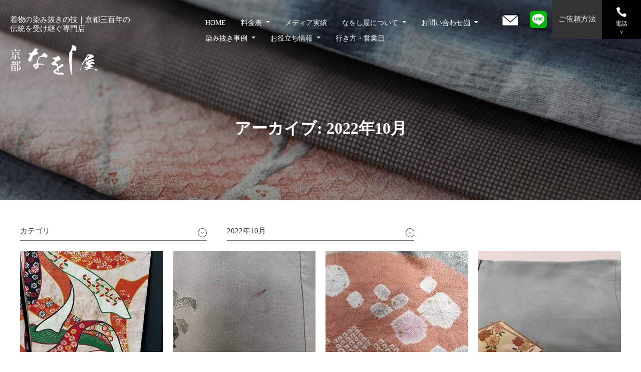

--- FILE ---
content_type: text/html; charset=UTF-8
request_url: https://www.naoshiya-kyoto.com/2022/10/
body_size: 23812
content:
<!DOCTYPE html>
<!--[if lt IE 7]><html class="no-js lt-ie9 lt-ie8 lt-ie7" lang="ja"><![endif]-->
<!--[if IE 7]><html class="no-js lt-ie9 lt-ie8" lang="ja"><![endif]-->
<!--[if IE 8]><html class="no-js lt-ie9" lang="ja"><![endif]-->
<!--[if gt IE 8]><!--><html class="no-js" lang="ja"><!--<![endif]-->
<head><meta charset="UTF-8"><script>if(navigator.userAgent.match(/MSIE|Internet Explorer/i)||navigator.userAgent.match(/Trident\/7\..*?rv:11/i)){var href=document.location.href;if(!href.match(/[?&]nowprocket/)){if(href.indexOf("?")==-1){if(href.indexOf("#")==-1){document.location.href=href+"?nowprocket=1"}else{document.location.href=href.replace("#","?nowprocket=1#")}}else{if(href.indexOf("#")==-1){document.location.href=href+"&nowprocket=1"}else{document.location.href=href.replace("#","&nowprocket=1#")}}}}</script><script>(()=>{class RocketLazyLoadScripts{constructor(){this.v="2.0.4",this.userEvents=["keydown","keyup","mousedown","mouseup","mousemove","mouseover","mouseout","touchmove","touchstart","touchend","touchcancel","wheel","click","dblclick","input"],this.attributeEvents=["onblur","onclick","oncontextmenu","ondblclick","onfocus","onmousedown","onmouseenter","onmouseleave","onmousemove","onmouseout","onmouseover","onmouseup","onmousewheel","onscroll","onsubmit"]}async t(){this.i(),this.o(),/iP(ad|hone)/.test(navigator.userAgent)&&this.h(),this.u(),this.l(this),this.m(),this.k(this),this.p(this),this._(),await Promise.all([this.R(),this.L()]),this.lastBreath=Date.now(),this.S(this),this.P(),this.D(),this.O(),this.M(),await this.C(this.delayedScripts.normal),await this.C(this.delayedScripts.defer),await this.C(this.delayedScripts.async),await this.T(),await this.F(),await this.j(),await this.A(),window.dispatchEvent(new Event("rocket-allScriptsLoaded")),this.everythingLoaded=!0,this.lastTouchEnd&&await new Promise(t=>setTimeout(t,500-Date.now()+this.lastTouchEnd)),this.I(),this.H(),this.U(),this.W()}i(){this.CSPIssue=sessionStorage.getItem("rocketCSPIssue"),document.addEventListener("securitypolicyviolation",t=>{this.CSPIssue||"script-src-elem"!==t.violatedDirective||"data"!==t.blockedURI||(this.CSPIssue=!0,sessionStorage.setItem("rocketCSPIssue",!0))},{isRocket:!0})}o(){window.addEventListener("pageshow",t=>{this.persisted=t.persisted,this.realWindowLoadedFired=!0},{isRocket:!0}),window.addEventListener("pagehide",()=>{this.onFirstUserAction=null},{isRocket:!0})}h(){let t;function e(e){t=e}window.addEventListener("touchstart",e,{isRocket:!0}),window.addEventListener("touchend",function i(o){o.changedTouches[0]&&t.changedTouches[0]&&Math.abs(o.changedTouches[0].pageX-t.changedTouches[0].pageX)<10&&Math.abs(o.changedTouches[0].pageY-t.changedTouches[0].pageY)<10&&o.timeStamp-t.timeStamp<200&&(window.removeEventListener("touchstart",e,{isRocket:!0}),window.removeEventListener("touchend",i,{isRocket:!0}),"INPUT"===o.target.tagName&&"text"===o.target.type||(o.target.dispatchEvent(new TouchEvent("touchend",{target:o.target,bubbles:!0})),o.target.dispatchEvent(new MouseEvent("mouseover",{target:o.target,bubbles:!0})),o.target.dispatchEvent(new PointerEvent("click",{target:o.target,bubbles:!0,cancelable:!0,detail:1,clientX:o.changedTouches[0].clientX,clientY:o.changedTouches[0].clientY})),event.preventDefault()))},{isRocket:!0})}q(t){this.userActionTriggered||("mousemove"!==t.type||this.firstMousemoveIgnored?"keyup"===t.type||"mouseover"===t.type||"mouseout"===t.type||(this.userActionTriggered=!0,this.onFirstUserAction&&this.onFirstUserAction()):this.firstMousemoveIgnored=!0),"click"===t.type&&t.preventDefault(),t.stopPropagation(),t.stopImmediatePropagation(),"touchstart"===this.lastEvent&&"touchend"===t.type&&(this.lastTouchEnd=Date.now()),"click"===t.type&&(this.lastTouchEnd=0),this.lastEvent=t.type,t.composedPath&&t.composedPath()[0].getRootNode()instanceof ShadowRoot&&(t.rocketTarget=t.composedPath()[0]),this.savedUserEvents.push(t)}u(){this.savedUserEvents=[],this.userEventHandler=this.q.bind(this),this.userEvents.forEach(t=>window.addEventListener(t,this.userEventHandler,{passive:!1,isRocket:!0})),document.addEventListener("visibilitychange",this.userEventHandler,{isRocket:!0})}U(){this.userEvents.forEach(t=>window.removeEventListener(t,this.userEventHandler,{passive:!1,isRocket:!0})),document.removeEventListener("visibilitychange",this.userEventHandler,{isRocket:!0}),this.savedUserEvents.forEach(t=>{(t.rocketTarget||t.target).dispatchEvent(new window[t.constructor.name](t.type,t))})}m(){const t="return false",e=Array.from(this.attributeEvents,t=>"data-rocket-"+t),i="["+this.attributeEvents.join("],[")+"]",o="[data-rocket-"+this.attributeEvents.join("],[data-rocket-")+"]",s=(e,i,o)=>{o&&o!==t&&(e.setAttribute("data-rocket-"+i,o),e["rocket"+i]=new Function("event",o),e.setAttribute(i,t))};new MutationObserver(t=>{for(const n of t)"attributes"===n.type&&(n.attributeName.startsWith("data-rocket-")||this.everythingLoaded?n.attributeName.startsWith("data-rocket-")&&this.everythingLoaded&&this.N(n.target,n.attributeName.substring(12)):s(n.target,n.attributeName,n.target.getAttribute(n.attributeName))),"childList"===n.type&&n.addedNodes.forEach(t=>{if(t.nodeType===Node.ELEMENT_NODE)if(this.everythingLoaded)for(const i of[t,...t.querySelectorAll(o)])for(const t of i.getAttributeNames())e.includes(t)&&this.N(i,t.substring(12));else for(const e of[t,...t.querySelectorAll(i)])for(const t of e.getAttributeNames())this.attributeEvents.includes(t)&&s(e,t,e.getAttribute(t))})}).observe(document,{subtree:!0,childList:!0,attributeFilter:[...this.attributeEvents,...e]})}I(){this.attributeEvents.forEach(t=>{document.querySelectorAll("[data-rocket-"+t+"]").forEach(e=>{this.N(e,t)})})}N(t,e){const i=t.getAttribute("data-rocket-"+e);i&&(t.setAttribute(e,i),t.removeAttribute("data-rocket-"+e))}k(t){Object.defineProperty(HTMLElement.prototype,"onclick",{get(){return this.rocketonclick||null},set(e){this.rocketonclick=e,this.setAttribute(t.everythingLoaded?"onclick":"data-rocket-onclick","this.rocketonclick(event)")}})}S(t){function e(e,i){let o=e[i];e[i]=null,Object.defineProperty(e,i,{get:()=>o,set(s){t.everythingLoaded?o=s:e["rocket"+i]=o=s}})}e(document,"onreadystatechange"),e(window,"onload"),e(window,"onpageshow");try{Object.defineProperty(document,"readyState",{get:()=>t.rocketReadyState,set(e){t.rocketReadyState=e},configurable:!0}),document.readyState="loading"}catch(t){console.log("WPRocket DJE readyState conflict, bypassing")}}l(t){this.originalAddEventListener=EventTarget.prototype.addEventListener,this.originalRemoveEventListener=EventTarget.prototype.removeEventListener,this.savedEventListeners=[],EventTarget.prototype.addEventListener=function(e,i,o){o&&o.isRocket||!t.B(e,this)&&!t.userEvents.includes(e)||t.B(e,this)&&!t.userActionTriggered||e.startsWith("rocket-")||t.everythingLoaded?t.originalAddEventListener.call(this,e,i,o):(t.savedEventListeners.push({target:this,remove:!1,type:e,func:i,options:o}),"mouseenter"!==e&&"mouseleave"!==e||t.originalAddEventListener.call(this,e,t.savedUserEvents.push,o))},EventTarget.prototype.removeEventListener=function(e,i,o){o&&o.isRocket||!t.B(e,this)&&!t.userEvents.includes(e)||t.B(e,this)&&!t.userActionTriggered||e.startsWith("rocket-")||t.everythingLoaded?t.originalRemoveEventListener.call(this,e,i,o):t.savedEventListeners.push({target:this,remove:!0,type:e,func:i,options:o})}}J(t,e){this.savedEventListeners=this.savedEventListeners.filter(i=>{let o=i.type,s=i.target||window;return e!==o||t!==s||(this.B(o,s)&&(i.type="rocket-"+o),this.$(i),!1)})}H(){EventTarget.prototype.addEventListener=this.originalAddEventListener,EventTarget.prototype.removeEventListener=this.originalRemoveEventListener,this.savedEventListeners.forEach(t=>this.$(t))}$(t){t.remove?this.originalRemoveEventListener.call(t.target,t.type,t.func,t.options):this.originalAddEventListener.call(t.target,t.type,t.func,t.options)}p(t){let e;function i(e){return t.everythingLoaded?e:e.split(" ").map(t=>"load"===t||t.startsWith("load.")?"rocket-jquery-load":t).join(" ")}function o(o){function s(e){const s=o.fn[e];o.fn[e]=o.fn.init.prototype[e]=function(){return this[0]===window&&t.userActionTriggered&&("string"==typeof arguments[0]||arguments[0]instanceof String?arguments[0]=i(arguments[0]):"object"==typeof arguments[0]&&Object.keys(arguments[0]).forEach(t=>{const e=arguments[0][t];delete arguments[0][t],arguments[0][i(t)]=e})),s.apply(this,arguments),this}}if(o&&o.fn&&!t.allJQueries.includes(o)){const e={DOMContentLoaded:[],"rocket-DOMContentLoaded":[]};for(const t in e)document.addEventListener(t,()=>{e[t].forEach(t=>t())},{isRocket:!0});o.fn.ready=o.fn.init.prototype.ready=function(i){function s(){parseInt(o.fn.jquery)>2?setTimeout(()=>i.bind(document)(o)):i.bind(document)(o)}return"function"==typeof i&&(t.realDomReadyFired?!t.userActionTriggered||t.fauxDomReadyFired?s():e["rocket-DOMContentLoaded"].push(s):e.DOMContentLoaded.push(s)),o([])},s("on"),s("one"),s("off"),t.allJQueries.push(o)}e=o}t.allJQueries=[],o(window.jQuery),Object.defineProperty(window,"jQuery",{get:()=>e,set(t){o(t)}})}P(){const t=new Map;document.write=document.writeln=function(e){const i=document.currentScript,o=document.createRange(),s=i.parentElement;let n=t.get(i);void 0===n&&(n=i.nextSibling,t.set(i,n));const c=document.createDocumentFragment();o.setStart(c,0),c.appendChild(o.createContextualFragment(e)),s.insertBefore(c,n)}}async R(){return new Promise(t=>{this.userActionTriggered?t():this.onFirstUserAction=t})}async L(){return new Promise(t=>{document.addEventListener("DOMContentLoaded",()=>{this.realDomReadyFired=!0,t()},{isRocket:!0})})}async j(){return this.realWindowLoadedFired?Promise.resolve():new Promise(t=>{window.addEventListener("load",t,{isRocket:!0})})}M(){this.pendingScripts=[];this.scriptsMutationObserver=new MutationObserver(t=>{for(const e of t)e.addedNodes.forEach(t=>{"SCRIPT"!==t.tagName||t.noModule||t.isWPRocket||this.pendingScripts.push({script:t,promise:new Promise(e=>{const i=()=>{const i=this.pendingScripts.findIndex(e=>e.script===t);i>=0&&this.pendingScripts.splice(i,1),e()};t.addEventListener("load",i,{isRocket:!0}),t.addEventListener("error",i,{isRocket:!0}),setTimeout(i,1e3)})})})}),this.scriptsMutationObserver.observe(document,{childList:!0,subtree:!0})}async F(){await this.X(),this.pendingScripts.length?(await this.pendingScripts[0].promise,await this.F()):this.scriptsMutationObserver.disconnect()}D(){this.delayedScripts={normal:[],async:[],defer:[]},document.querySelectorAll("script[type$=rocketlazyloadscript]").forEach(t=>{t.hasAttribute("data-rocket-src")?t.hasAttribute("async")&&!1!==t.async?this.delayedScripts.async.push(t):t.hasAttribute("defer")&&!1!==t.defer||"module"===t.getAttribute("data-rocket-type")?this.delayedScripts.defer.push(t):this.delayedScripts.normal.push(t):this.delayedScripts.normal.push(t)})}async _(){await this.L();let t=[];document.querySelectorAll("script[type$=rocketlazyloadscript][data-rocket-src]").forEach(e=>{let i=e.getAttribute("data-rocket-src");if(i&&!i.startsWith("data:")){i.startsWith("//")&&(i=location.protocol+i);try{const o=new URL(i).origin;o!==location.origin&&t.push({src:o,crossOrigin:e.crossOrigin||"module"===e.getAttribute("data-rocket-type")})}catch(t){}}}),t=[...new Map(t.map(t=>[JSON.stringify(t),t])).values()],this.Y(t,"preconnect")}async G(t){if(await this.K(),!0!==t.noModule||!("noModule"in HTMLScriptElement.prototype))return new Promise(e=>{let i;function o(){(i||t).setAttribute("data-rocket-status","executed"),e()}try{if(navigator.userAgent.includes("Firefox/")||""===navigator.vendor||this.CSPIssue)i=document.createElement("script"),[...t.attributes].forEach(t=>{let e=t.nodeName;"type"!==e&&("data-rocket-type"===e&&(e="type"),"data-rocket-src"===e&&(e="src"),i.setAttribute(e,t.nodeValue))}),t.text&&(i.text=t.text),t.nonce&&(i.nonce=t.nonce),i.hasAttribute("src")?(i.addEventListener("load",o,{isRocket:!0}),i.addEventListener("error",()=>{i.setAttribute("data-rocket-status","failed-network"),e()},{isRocket:!0}),setTimeout(()=>{i.isConnected||e()},1)):(i.text=t.text,o()),i.isWPRocket=!0,t.parentNode.replaceChild(i,t);else{const i=t.getAttribute("data-rocket-type"),s=t.getAttribute("data-rocket-src");i?(t.type=i,t.removeAttribute("data-rocket-type")):t.removeAttribute("type"),t.addEventListener("load",o,{isRocket:!0}),t.addEventListener("error",i=>{this.CSPIssue&&i.target.src.startsWith("data:")?(console.log("WPRocket: CSP fallback activated"),t.removeAttribute("src"),this.G(t).then(e)):(t.setAttribute("data-rocket-status","failed-network"),e())},{isRocket:!0}),s?(t.fetchPriority="high",t.removeAttribute("data-rocket-src"),t.src=s):t.src="data:text/javascript;base64,"+window.btoa(unescape(encodeURIComponent(t.text)))}}catch(i){t.setAttribute("data-rocket-status","failed-transform"),e()}});t.setAttribute("data-rocket-status","skipped")}async C(t){const e=t.shift();return e?(e.isConnected&&await this.G(e),this.C(t)):Promise.resolve()}O(){this.Y([...this.delayedScripts.normal,...this.delayedScripts.defer,...this.delayedScripts.async],"preload")}Y(t,e){this.trash=this.trash||[];let i=!0;var o=document.createDocumentFragment();t.forEach(t=>{const s=t.getAttribute&&t.getAttribute("data-rocket-src")||t.src;if(s&&!s.startsWith("data:")){const n=document.createElement("link");n.href=s,n.rel=e,"preconnect"!==e&&(n.as="script",n.fetchPriority=i?"high":"low"),t.getAttribute&&"module"===t.getAttribute("data-rocket-type")&&(n.crossOrigin=!0),t.crossOrigin&&(n.crossOrigin=t.crossOrigin),t.integrity&&(n.integrity=t.integrity),t.nonce&&(n.nonce=t.nonce),o.appendChild(n),this.trash.push(n),i=!1}}),document.head.appendChild(o)}W(){this.trash.forEach(t=>t.remove())}async T(){try{document.readyState="interactive"}catch(t){}this.fauxDomReadyFired=!0;try{await this.K(),this.J(document,"readystatechange"),document.dispatchEvent(new Event("rocket-readystatechange")),await this.K(),document.rocketonreadystatechange&&document.rocketonreadystatechange(),await this.K(),this.J(document,"DOMContentLoaded"),document.dispatchEvent(new Event("rocket-DOMContentLoaded")),await this.K(),this.J(window,"DOMContentLoaded"),window.dispatchEvent(new Event("rocket-DOMContentLoaded"))}catch(t){console.error(t)}}async A(){try{document.readyState="complete"}catch(t){}try{await this.K(),this.J(document,"readystatechange"),document.dispatchEvent(new Event("rocket-readystatechange")),await this.K(),document.rocketonreadystatechange&&document.rocketonreadystatechange(),await this.K(),this.J(window,"load"),window.dispatchEvent(new Event("rocket-load")),await this.K(),window.rocketonload&&window.rocketonload(),await this.K(),this.allJQueries.forEach(t=>t(window).trigger("rocket-jquery-load")),await this.K(),this.J(window,"pageshow");const t=new Event("rocket-pageshow");t.persisted=this.persisted,window.dispatchEvent(t),await this.K(),window.rocketonpageshow&&window.rocketonpageshow({persisted:this.persisted})}catch(t){console.error(t)}}async K(){Date.now()-this.lastBreath>45&&(await this.X(),this.lastBreath=Date.now())}async X(){return document.hidden?new Promise(t=>setTimeout(t)):new Promise(t=>requestAnimationFrame(t))}B(t,e){return e===document&&"readystatechange"===t||(e===document&&"DOMContentLoaded"===t||(e===window&&"DOMContentLoaded"===t||(e===window&&"load"===t||e===window&&"pageshow"===t)))}static run(){(new RocketLazyLoadScripts).t()}}RocketLazyLoadScripts.run()})();</script>
  
  <meta name="viewport" content="width=device-width, initial-scale=1">
  <link rel="profile" href="http://gmpg.org/xfn/11">
  <link rel="pingback" href="https://www.naoshiya-kyoto.com/xmlrpc.php">
  <!--[if IE]><script src="https://www.naoshiya-kyoto.com/wp-content/themes/naoshiya/library/js/html5.js"></script><![endif]-->
      <!-- Some code -->
          <!-- Global site tag (gtag.js) - Google Analytics -->
      <script type="rocketlazyloadscript" async data-rocket-src="https://www.googletagmanager.com/gtag/js?id=UA-2874627-1"></script>
      <script type="rocketlazyloadscript">
        window.dataLayer = window.dataLayer || [];
        function gtag(){dataLayer.push(arguments);}
        gtag('js', new Date());

        gtag('config', 'UA-2874627-1');
        gtag('config', 'AW-1032425837');
      </script>

      <script type="rocketlazyloadscript" data-minify="1" async data-rocket-src="https://www.naoshiya-kyoto.com/wp-content/cache/min/1/images/listing/tool/cv/ytag.js?ver=1769024513"></script>
      <script type="rocketlazyloadscript">
      window.yjDataLayer = window.yjDataLayer || [];
      function ytag() { yjDataLayer.push(arguments); }
      ytag({"type":"ycl_cookie", "config":{"ycl_use_non_cookie_storage":true}});
      </script>

	   
	<!-- Event snippet for LINEクリック conversion page
	In your html page, add the snippet and call gtag_report_conversion when someone clicks on the chosen link or button. -->
	<script type="rocketlazyloadscript">
	window.addEventListener('DOMContentLoaded', function() {
	document.querySelectorAll('[href*="line.me"]').forEach(function(link){
	link.addEventListener('click', function() {
	gtag('event', 'conversion', {'send_to': 'AW-1032425837/a-RDCOLpmaUaEO2ipuwD'});
	});
	});
	});
	</script>
	
	<script type="rocketlazyloadscript">
	window.addEventListener('DOMContentLoaded', function () {
	document.querySelectorAll('[href*="tel:"]').forEach(function (element) {
	element.addEventListener('click', function () {
	gtag('event', 'conversion', { 'send_to': 'AW-1032425837/Dfr3CPbRp6YaEO2ipuwD' });
	});
	});
	});
	</script>

  <meta name='robots' content='noindex, follow' />

	<!-- This site is optimized with the Yoast SEO plugin v26.7 - https://yoast.com/wordpress/plugins/seo/ -->
	<title>10月 2022 - なをし屋</title>
	<meta property="og:locale" content="ja_JP" />
	<meta property="og:type" content="website" />
	<meta property="og:title" content="10月 2022 - なをし屋" />
	<meta property="og:url" content="https://www.naoshiya-kyoto.com/2022/10/" />
	<meta property="og:site_name" content="なをし屋" />
	<meta name="twitter:card" content="summary_large_image" />
	<script type="application/ld+json" class="yoast-schema-graph">{"@context":"https://schema.org","@graph":[{"@type":"CollectionPage","@id":"https://www.naoshiya-kyoto.com/2022/10/","url":"https://www.naoshiya-kyoto.com/2022/10/","name":"10月 2022 - なをし屋","isPartOf":{"@id":"https://www.naoshiya-kyoto.com/#website"},"primaryImageOfPage":{"@id":"https://www.naoshiya-kyoto.com/2022/10/#primaryimage"},"image":{"@id":"https://www.naoshiya-kyoto.com/2022/10/#primaryimage"},"thumbnailUrl":"https://www.naoshiya-kyoto.com/wp-content/uploads/2022/10/childrens-kimono-pattern-added1.jpg","breadcrumb":{"@id":"https://www.naoshiya-kyoto.com/2022/10/#breadcrumb"},"inLanguage":"ja"},{"@type":"ImageObject","inLanguage":"ja","@id":"https://www.naoshiya-kyoto.com/2022/10/#primaryimage","url":"https://www.naoshiya-kyoto.com/wp-content/uploads/2022/10/childrens-kimono-pattern-added1.jpg","contentUrl":"https://www.naoshiya-kyoto.com/wp-content/uploads/2022/10/childrens-kimono-pattern-added1.jpg","width":960,"height":1280,"caption":"七歳祝い着 かなり古い変色シミ 金彩加工前"},{"@type":"BreadcrumbList","@id":"https://www.naoshiya-kyoto.com/2022/10/#breadcrumb","itemListElement":[{"@type":"ListItem","position":1,"name":"ホーム","item":"https://www.naoshiya-kyoto.com/"},{"@type":"ListItem","position":2,"name":"アーカイブ: 10月 2022"}]},{"@type":"WebSite","@id":"https://www.naoshiya-kyoto.com/#website","url":"https://www.naoshiya-kyoto.com/","name":"なをし屋","description":"","potentialAction":[{"@type":"SearchAction","target":{"@type":"EntryPoint","urlTemplate":"https://www.naoshiya-kyoto.com/?s={search_term_string}"},"query-input":{"@type":"PropertyValueSpecification","valueRequired":true,"valueName":"search_term_string"}}],"inLanguage":"ja"}]}</script>
	<!-- / Yoast SEO plugin. -->


<link rel='dns-prefetch' href='//unpkg.com' />

<link rel="alternate" type="application/rss+xml" title="なをし屋 &raquo; フィード" href="https://www.naoshiya-kyoto.com/feed/" />
<link rel="alternate" type="application/rss+xml" title="なをし屋 &raquo; コメントフィード" href="https://www.naoshiya-kyoto.com/comments/feed/" />
<style id='wp-img-auto-sizes-contain-inline-css' type='text/css'>
img:is([sizes=auto i],[sizes^="auto," i]){contain-intrinsic-size:3000px 1500px}
/*# sourceURL=wp-img-auto-sizes-contain-inline-css */
</style>
<link rel='stylesheet' id='sbi_styles-css' href='https://www.naoshiya-kyoto.com/wp-content/plugins/instagram-feed/css/sbi-styles.min.css?ver=6.10.0' type='text/css' media='all' />
<style id='wp-emoji-styles-inline-css' type='text/css'>

	img.wp-smiley, img.emoji {
		display: inline !important;
		border: none !important;
		box-shadow: none !important;
		height: 1em !important;
		width: 1em !important;
		margin: 0 0.07em !important;
		vertical-align: -0.1em !important;
		background: none !important;
		padding: 0 !important;
	}
/*# sourceURL=wp-emoji-styles-inline-css */
</style>
<style id='wp-block-library-inline-css' type='text/css'>
:root{--wp-block-synced-color:#7a00df;--wp-block-synced-color--rgb:122,0,223;--wp-bound-block-color:var(--wp-block-synced-color);--wp-editor-canvas-background:#ddd;--wp-admin-theme-color:#007cba;--wp-admin-theme-color--rgb:0,124,186;--wp-admin-theme-color-darker-10:#006ba1;--wp-admin-theme-color-darker-10--rgb:0,107,160.5;--wp-admin-theme-color-darker-20:#005a87;--wp-admin-theme-color-darker-20--rgb:0,90,135;--wp-admin-border-width-focus:2px}@media (min-resolution:192dpi){:root{--wp-admin-border-width-focus:1.5px}}.wp-element-button{cursor:pointer}:root .has-very-light-gray-background-color{background-color:#eee}:root .has-very-dark-gray-background-color{background-color:#313131}:root .has-very-light-gray-color{color:#eee}:root .has-very-dark-gray-color{color:#313131}:root .has-vivid-green-cyan-to-vivid-cyan-blue-gradient-background{background:linear-gradient(135deg,#00d084,#0693e3)}:root .has-purple-crush-gradient-background{background:linear-gradient(135deg,#34e2e4,#4721fb 50%,#ab1dfe)}:root .has-hazy-dawn-gradient-background{background:linear-gradient(135deg,#faaca8,#dad0ec)}:root .has-subdued-olive-gradient-background{background:linear-gradient(135deg,#fafae1,#67a671)}:root .has-atomic-cream-gradient-background{background:linear-gradient(135deg,#fdd79a,#004a59)}:root .has-nightshade-gradient-background{background:linear-gradient(135deg,#330968,#31cdcf)}:root .has-midnight-gradient-background{background:linear-gradient(135deg,#020381,#2874fc)}:root{--wp--preset--font-size--normal:16px;--wp--preset--font-size--huge:42px}.has-regular-font-size{font-size:1em}.has-larger-font-size{font-size:2.625em}.has-normal-font-size{font-size:var(--wp--preset--font-size--normal)}.has-huge-font-size{font-size:var(--wp--preset--font-size--huge)}.has-text-align-center{text-align:center}.has-text-align-left{text-align:left}.has-text-align-right{text-align:right}.has-fit-text{white-space:nowrap!important}#end-resizable-editor-section{display:none}.aligncenter{clear:both}.items-justified-left{justify-content:flex-start}.items-justified-center{justify-content:center}.items-justified-right{justify-content:flex-end}.items-justified-space-between{justify-content:space-between}.screen-reader-text{border:0;clip-path:inset(50%);height:1px;margin:-1px;overflow:hidden;padding:0;position:absolute;width:1px;word-wrap:normal!important}.screen-reader-text:focus{background-color:#ddd;clip-path:none;color:#444;display:block;font-size:1em;height:auto;left:5px;line-height:normal;padding:15px 23px 14px;text-decoration:none;top:5px;width:auto;z-index:100000}html :where(.has-border-color){border-style:solid}html :where([style*=border-top-color]){border-top-style:solid}html :where([style*=border-right-color]){border-right-style:solid}html :where([style*=border-bottom-color]){border-bottom-style:solid}html :where([style*=border-left-color]){border-left-style:solid}html :where([style*=border-width]){border-style:solid}html :where([style*=border-top-width]){border-top-style:solid}html :where([style*=border-right-width]){border-right-style:solid}html :where([style*=border-bottom-width]){border-bottom-style:solid}html :where([style*=border-left-width]){border-left-style:solid}html :where(img[class*=wp-image-]){height:auto;max-width:100%}:where(figure){margin:0 0 1em}html :where(.is-position-sticky){--wp-admin--admin-bar--position-offset:var(--wp-admin--admin-bar--height,0px)}@media screen and (max-width:600px){html :where(.is-position-sticky){--wp-admin--admin-bar--position-offset:0px}}

/*# sourceURL=wp-block-library-inline-css */
</style><style id='global-styles-inline-css' type='text/css'>
:root{--wp--preset--aspect-ratio--square: 1;--wp--preset--aspect-ratio--4-3: 4/3;--wp--preset--aspect-ratio--3-4: 3/4;--wp--preset--aspect-ratio--3-2: 3/2;--wp--preset--aspect-ratio--2-3: 2/3;--wp--preset--aspect-ratio--16-9: 16/9;--wp--preset--aspect-ratio--9-16: 9/16;--wp--preset--color--black: #000000;--wp--preset--color--cyan-bluish-gray: #abb8c3;--wp--preset--color--white: #ffffff;--wp--preset--color--pale-pink: #f78da7;--wp--preset--color--vivid-red: #cf2e2e;--wp--preset--color--luminous-vivid-orange: #ff6900;--wp--preset--color--luminous-vivid-amber: #fcb900;--wp--preset--color--light-green-cyan: #7bdcb5;--wp--preset--color--vivid-green-cyan: #00d084;--wp--preset--color--pale-cyan-blue: #8ed1fc;--wp--preset--color--vivid-cyan-blue: #0693e3;--wp--preset--color--vivid-purple: #9b51e0;--wp--preset--gradient--vivid-cyan-blue-to-vivid-purple: linear-gradient(135deg,rgb(6,147,227) 0%,rgb(155,81,224) 100%);--wp--preset--gradient--light-green-cyan-to-vivid-green-cyan: linear-gradient(135deg,rgb(122,220,180) 0%,rgb(0,208,130) 100%);--wp--preset--gradient--luminous-vivid-amber-to-luminous-vivid-orange: linear-gradient(135deg,rgb(252,185,0) 0%,rgb(255,105,0) 100%);--wp--preset--gradient--luminous-vivid-orange-to-vivid-red: linear-gradient(135deg,rgb(255,105,0) 0%,rgb(207,46,46) 100%);--wp--preset--gradient--very-light-gray-to-cyan-bluish-gray: linear-gradient(135deg,rgb(238,238,238) 0%,rgb(169,184,195) 100%);--wp--preset--gradient--cool-to-warm-spectrum: linear-gradient(135deg,rgb(74,234,220) 0%,rgb(151,120,209) 20%,rgb(207,42,186) 40%,rgb(238,44,130) 60%,rgb(251,105,98) 80%,rgb(254,248,76) 100%);--wp--preset--gradient--blush-light-purple: linear-gradient(135deg,rgb(255,206,236) 0%,rgb(152,150,240) 100%);--wp--preset--gradient--blush-bordeaux: linear-gradient(135deg,rgb(254,205,165) 0%,rgb(254,45,45) 50%,rgb(107,0,62) 100%);--wp--preset--gradient--luminous-dusk: linear-gradient(135deg,rgb(255,203,112) 0%,rgb(199,81,192) 50%,rgb(65,88,208) 100%);--wp--preset--gradient--pale-ocean: linear-gradient(135deg,rgb(255,245,203) 0%,rgb(182,227,212) 50%,rgb(51,167,181) 100%);--wp--preset--gradient--electric-grass: linear-gradient(135deg,rgb(202,248,128) 0%,rgb(113,206,126) 100%);--wp--preset--gradient--midnight: linear-gradient(135deg,rgb(2,3,129) 0%,rgb(40,116,252) 100%);--wp--preset--font-size--small: 13px;--wp--preset--font-size--medium: 20px;--wp--preset--font-size--large: 36px;--wp--preset--font-size--x-large: 42px;--wp--preset--spacing--20: 0.44rem;--wp--preset--spacing--30: 0.67rem;--wp--preset--spacing--40: 1rem;--wp--preset--spacing--50: 1.5rem;--wp--preset--spacing--60: 2.25rem;--wp--preset--spacing--70: 3.38rem;--wp--preset--spacing--80: 5.06rem;--wp--preset--shadow--natural: 6px 6px 9px rgba(0, 0, 0, 0.2);--wp--preset--shadow--deep: 12px 12px 50px rgba(0, 0, 0, 0.4);--wp--preset--shadow--sharp: 6px 6px 0px rgba(0, 0, 0, 0.2);--wp--preset--shadow--outlined: 6px 6px 0px -3px rgb(255, 255, 255), 6px 6px rgb(0, 0, 0);--wp--preset--shadow--crisp: 6px 6px 0px rgb(0, 0, 0);}:where(.is-layout-flex){gap: 0.5em;}:where(.is-layout-grid){gap: 0.5em;}body .is-layout-flex{display: flex;}.is-layout-flex{flex-wrap: wrap;align-items: center;}.is-layout-flex > :is(*, div){margin: 0;}body .is-layout-grid{display: grid;}.is-layout-grid > :is(*, div){margin: 0;}:where(.wp-block-columns.is-layout-flex){gap: 2em;}:where(.wp-block-columns.is-layout-grid){gap: 2em;}:where(.wp-block-post-template.is-layout-flex){gap: 1.25em;}:where(.wp-block-post-template.is-layout-grid){gap: 1.25em;}.has-black-color{color: var(--wp--preset--color--black) !important;}.has-cyan-bluish-gray-color{color: var(--wp--preset--color--cyan-bluish-gray) !important;}.has-white-color{color: var(--wp--preset--color--white) !important;}.has-pale-pink-color{color: var(--wp--preset--color--pale-pink) !important;}.has-vivid-red-color{color: var(--wp--preset--color--vivid-red) !important;}.has-luminous-vivid-orange-color{color: var(--wp--preset--color--luminous-vivid-orange) !important;}.has-luminous-vivid-amber-color{color: var(--wp--preset--color--luminous-vivid-amber) !important;}.has-light-green-cyan-color{color: var(--wp--preset--color--light-green-cyan) !important;}.has-vivid-green-cyan-color{color: var(--wp--preset--color--vivid-green-cyan) !important;}.has-pale-cyan-blue-color{color: var(--wp--preset--color--pale-cyan-blue) !important;}.has-vivid-cyan-blue-color{color: var(--wp--preset--color--vivid-cyan-blue) !important;}.has-vivid-purple-color{color: var(--wp--preset--color--vivid-purple) !important;}.has-black-background-color{background-color: var(--wp--preset--color--black) !important;}.has-cyan-bluish-gray-background-color{background-color: var(--wp--preset--color--cyan-bluish-gray) !important;}.has-white-background-color{background-color: var(--wp--preset--color--white) !important;}.has-pale-pink-background-color{background-color: var(--wp--preset--color--pale-pink) !important;}.has-vivid-red-background-color{background-color: var(--wp--preset--color--vivid-red) !important;}.has-luminous-vivid-orange-background-color{background-color: var(--wp--preset--color--luminous-vivid-orange) !important;}.has-luminous-vivid-amber-background-color{background-color: var(--wp--preset--color--luminous-vivid-amber) !important;}.has-light-green-cyan-background-color{background-color: var(--wp--preset--color--light-green-cyan) !important;}.has-vivid-green-cyan-background-color{background-color: var(--wp--preset--color--vivid-green-cyan) !important;}.has-pale-cyan-blue-background-color{background-color: var(--wp--preset--color--pale-cyan-blue) !important;}.has-vivid-cyan-blue-background-color{background-color: var(--wp--preset--color--vivid-cyan-blue) !important;}.has-vivid-purple-background-color{background-color: var(--wp--preset--color--vivid-purple) !important;}.has-black-border-color{border-color: var(--wp--preset--color--black) !important;}.has-cyan-bluish-gray-border-color{border-color: var(--wp--preset--color--cyan-bluish-gray) !important;}.has-white-border-color{border-color: var(--wp--preset--color--white) !important;}.has-pale-pink-border-color{border-color: var(--wp--preset--color--pale-pink) !important;}.has-vivid-red-border-color{border-color: var(--wp--preset--color--vivid-red) !important;}.has-luminous-vivid-orange-border-color{border-color: var(--wp--preset--color--luminous-vivid-orange) !important;}.has-luminous-vivid-amber-border-color{border-color: var(--wp--preset--color--luminous-vivid-amber) !important;}.has-light-green-cyan-border-color{border-color: var(--wp--preset--color--light-green-cyan) !important;}.has-vivid-green-cyan-border-color{border-color: var(--wp--preset--color--vivid-green-cyan) !important;}.has-pale-cyan-blue-border-color{border-color: var(--wp--preset--color--pale-cyan-blue) !important;}.has-vivid-cyan-blue-border-color{border-color: var(--wp--preset--color--vivid-cyan-blue) !important;}.has-vivid-purple-border-color{border-color: var(--wp--preset--color--vivid-purple) !important;}.has-vivid-cyan-blue-to-vivid-purple-gradient-background{background: var(--wp--preset--gradient--vivid-cyan-blue-to-vivid-purple) !important;}.has-light-green-cyan-to-vivid-green-cyan-gradient-background{background: var(--wp--preset--gradient--light-green-cyan-to-vivid-green-cyan) !important;}.has-luminous-vivid-amber-to-luminous-vivid-orange-gradient-background{background: var(--wp--preset--gradient--luminous-vivid-amber-to-luminous-vivid-orange) !important;}.has-luminous-vivid-orange-to-vivid-red-gradient-background{background: var(--wp--preset--gradient--luminous-vivid-orange-to-vivid-red) !important;}.has-very-light-gray-to-cyan-bluish-gray-gradient-background{background: var(--wp--preset--gradient--very-light-gray-to-cyan-bluish-gray) !important;}.has-cool-to-warm-spectrum-gradient-background{background: var(--wp--preset--gradient--cool-to-warm-spectrum) !important;}.has-blush-light-purple-gradient-background{background: var(--wp--preset--gradient--blush-light-purple) !important;}.has-blush-bordeaux-gradient-background{background: var(--wp--preset--gradient--blush-bordeaux) !important;}.has-luminous-dusk-gradient-background{background: var(--wp--preset--gradient--luminous-dusk) !important;}.has-pale-ocean-gradient-background{background: var(--wp--preset--gradient--pale-ocean) !important;}.has-electric-grass-gradient-background{background: var(--wp--preset--gradient--electric-grass) !important;}.has-midnight-gradient-background{background: var(--wp--preset--gradient--midnight) !important;}.has-small-font-size{font-size: var(--wp--preset--font-size--small) !important;}.has-medium-font-size{font-size: var(--wp--preset--font-size--medium) !important;}.has-large-font-size{font-size: var(--wp--preset--font-size--large) !important;}.has-x-large-font-size{font-size: var(--wp--preset--font-size--x-large) !important;}
/*# sourceURL=global-styles-inline-css */
</style>

<style id='classic-theme-styles-inline-css' type='text/css'>
/*! This file is auto-generated */
.wp-block-button__link{color:#fff;background-color:#32373c;border-radius:9999px;box-shadow:none;text-decoration:none;padding:calc(.667em + 2px) calc(1.333em + 2px);font-size:1.125em}.wp-block-file__button{background:#32373c;color:#fff;text-decoration:none}
/*# sourceURL=/wp-includes/css/classic-themes.min.css */
</style>
<link rel='stylesheet' id='ez-toc-css' href='https://www.naoshiya-kyoto.com/wp-content/plugins/easy-table-of-contents/assets/css/screen.min.css?ver=2.0.80' type='text/css' media='all' />
<style id='ez-toc-inline-css' type='text/css'>
div#ez-toc-container .ez-toc-title {font-size: 120%;}div#ez-toc-container .ez-toc-title {font-weight: 500;}div#ez-toc-container ul li , div#ez-toc-container ul li a {font-size: 100%;}div#ez-toc-container ul li , div#ez-toc-container ul li a {font-weight: 500;}div#ez-toc-container nav ul ul li {font-size: 90%;}.ez-toc-box-title {font-weight: bold; margin-bottom: 10px; text-align: center; text-transform: uppercase; letter-spacing: 1px; color: #666; padding-bottom: 5px;position:absolute;top:-4%;left:5%;background-color: inherit;transition: top 0.3s ease;}.ez-toc-box-title.toc-closed {top:-25%;}
.ez-toc-container-direction {direction: ltr;}.ez-toc-counter ul{counter-reset: item ;}.ez-toc-counter nav ul li a::before {content: counters(item, '.', decimal) '. ';display: inline-block;counter-increment: item;flex-grow: 0;flex-shrink: 0;margin-right: .2em; float: left; }.ez-toc-widget-direction {direction: ltr;}.ez-toc-widget-container ul{counter-reset: item ;}.ez-toc-widget-container nav ul li a::before {content: counters(item, '.', decimal) '. ';display: inline-block;counter-increment: item;flex-grow: 0;flex-shrink: 0;margin-right: .2em; float: left; }
/*# sourceURL=ez-toc-inline-css */
</style>
<link rel='stylesheet' id='theme_stylesheet-css' href='https://www.naoshiya-kyoto.com/wp-content/themes/naoshiya/library/css/style.min.css?ver=1.1.29' type='text/css' media='all' />
<link data-minify="1" rel='stylesheet' id='tablepress-default-css' href='https://www.naoshiya-kyoto.com/wp-content/cache/min/1/wp-content/plugins/tablepress/css/build/default.css?ver=1769024513' type='text/css' media='all' />
<style id='rocket-lazyload-inline-css' type='text/css'>
.rll-youtube-player{position:relative;padding-bottom:56.23%;height:0;overflow:hidden;max-width:100%;}.rll-youtube-player:focus-within{outline: 2px solid currentColor;outline-offset: 5px;}.rll-youtube-player iframe{position:absolute;top:0;left:0;width:100%;height:100%;z-index:100;background:0 0}.rll-youtube-player img{bottom:0;display:block;left:0;margin:auto;max-width:100%;width:100%;position:absolute;right:0;top:0;border:none;height:auto;-webkit-transition:.4s all;-moz-transition:.4s all;transition:.4s all}.rll-youtube-player img:hover{-webkit-filter:brightness(75%)}.rll-youtube-player .play{height:100%;width:100%;left:0;top:0;position:absolute;background:url(https://www.naoshiya-kyoto.com/wp-content/plugins/wp-rocket/assets/img/youtube.png) no-repeat center;background-color: transparent !important;cursor:pointer;border:none;}
/*# sourceURL=rocket-lazyload-inline-css */
</style>
<script type="rocketlazyloadscript" data-rocket-type="text/javascript" data-rocket-src="https://www.naoshiya-kyoto.com/wp-includes/js/jquery/jquery.min.js?ver=3.7.1" id="jquery-core-js" data-rocket-defer defer></script>
<script type="rocketlazyloadscript" data-rocket-type="text/javascript" data-rocket-src="https://www.naoshiya-kyoto.com/wp-includes/js/jquery/jquery-migrate.min.js?ver=3.4.1" id="jquery-migrate-js" data-rocket-defer defer></script>
<link rel="https://api.w.org/" href="https://www.naoshiya-kyoto.com/wp-json/" /><link rel="EditURI" type="application/rsd+xml" title="RSD" href="https://www.naoshiya-kyoto.com/xmlrpc.php?rsd" />
<meta name="generator" content="WordPress 6.9" />
<link rel="icon" href="https://www.naoshiya-kyoto.com/wp-content/uploads/2021/06/cropped-android-chrome-512x512-1-32x32.png" sizes="32x32" />
<link rel="icon" href="https://www.naoshiya-kyoto.com/wp-content/uploads/2021/06/cropped-android-chrome-512x512-1-192x192.png" sizes="192x192" />
<link rel="apple-touch-icon" href="https://www.naoshiya-kyoto.com/wp-content/uploads/2021/06/cropped-android-chrome-512x512-1-180x180.png" />
<meta name="msapplication-TileImage" content="https://www.naoshiya-kyoto.com/wp-content/uploads/2021/06/cropped-android-chrome-512x512-1-270x270.png" />
		<style type="text/css" id="wp-custom-css">
			.scroll {overflow: auto; width: 99%;}
th {width: 150px; height: 70px;}
table {table-layout: fixed;}		</style>
		<noscript><style id="rocket-lazyload-nojs-css">.rll-youtube-player, [data-lazy-src]{display:none !important;}</style></noscript><meta name="generator" content="WP Rocket 3.20.3" data-wpr-features="wpr_delay_js wpr_defer_js wpr_minify_js wpr_lazyload_images wpr_lazyload_iframes wpr_image_dimensions wpr_minify_css wpr_preload_links wpr_desktop" /></head>
<body class="archive date wp-theme-naoshiya basic">
  <!-- some codes -->

<div data-rocket-location-hash="29ccf98f054896b6f93ec33686d41ce1" id="fb-root"></div>
<script type="rocketlazyloadscript" async defer crossorigin="anonymous" data-rocket-src="https://connect.facebook.net/ja_JP/sdk.js#xfbml=1&version=v10.0" nonce="Wpuxthyw"></script>
  <div data-rocket-location-hash="9f4968e2f8f45e3f182d4860c96af6da" id="page">

    <header data-rocket-location-hash="622183a3c26b8bb3192244b4fe0b0ff9" id="header" class="" style="background-image: url(https://www.naoshiya-kyoto.com/wp-content/themes/naoshiya/library/images/header02.jpg)">
      <div data-rocket-location-hash="74af629cc3ece95a56fc9bb5a80099dc" class="topbar">
        <div class="topbar-container">
                      <div class="site-title h2">
          	<div>着物の染み抜きの技｜京都三百年の<br>伝統を受け継ぐ専門店</div>
          <a href="https://www.naoshiya-kyoto.com" class="logo logo-default">
		<img width="123" height="44" src="data:image/svg+xml,%3Csvg%20xmlns='http://www.w3.org/2000/svg'%20viewBox='0%200%20123%2044'%3E%3C/svg%3E" alt="なをし屋" data-lazy-src="https://www.naoshiya-kyoto.com/wp-content/themes/naoshiya/library/images/logo-white@2x.png"><noscript><img width="123" height="44" src="https://www.naoshiya-kyoto.com/wp-content/themes/naoshiya/library/images/logo-white@2x.png" alt="なをし屋"></noscript>
          </a>
                    </div>
                  </div>
        <div class="site-util d-md-flex align-items-start justify-content-end ">
          <nav id="site-navigation" class="navbar navbar-expand-md ">
            <div id="site-menu" class="collapse navbar-collapse">
              <ul id="menu-menu-1" class="nav navbar-nav"><li id="menu-item-787" class="menu-item menu-item-type-post_type menu-item-object-page menu-item-home menu-item-787"><a class="nav-link" href="https://www.naoshiya-kyoto.com/">HOME</a></li>
<li id="menu-item-924" class="menu-item menu-item-type-custom menu-item-object-custom menu-item-has-children dropdown menu-item-924"><a class="dropdown-toggle nav-link" data-bs-toggle="dropdown" aria-haspopup="true" aria-expanded="false" rel="nofollow" href="#">料金表 <span class="caret"></span></a>
<ul class="dropdown-menu">
	<li id="menu-item-1522" class="menu-item menu-item-type-post_type menu-item-object-page menu-item-1522"><a class="nav-link" href="https://www.naoshiya-kyoto.com/plan/">着物クリーニングの料金表とお手入れプラン</a></li>
	<li id="menu-item-2084" class="menu-item menu-item-type-post_type menu-item-object-page menu-item-2084"><a class="nav-link" href="https://www.naoshiya-kyoto.com/resize/">着物の部分仕立直し（寸法・交換）について 料金表</a></li>
	<li id="menu-item-2329" class="menu-item menu-item-type-post_type menu-item-object-page menu-item-2329"><a class="nav-link" href="https://www.naoshiya-kyoto.com/waterwash/">着物の洗い張り 仕立て直しについて 料金表</a></li>
	<li id="menu-item-3255" class="menu-item menu-item-type-post_type menu-item-object-page menu-item-3255"><a class="nav-link" href="https://www.naoshiya-kyoto.com/water-repellent/">着物の撥水（ガード）加工について 料金表</a></li>
	<li id="menu-item-4759" class="menu-item menu-item-type-post_type menu-item-object-page menu-item-4759"><a class="nav-link" href="https://www.naoshiya-kyoto.com/re-dyeing/">着物の染め替え・染め直し・色掛けについて 料金表</a></li>
	<li id="menu-item-5667" class="menu-item menu-item-type-post_type menu-item-object-page menu-item-5667"><a class="nav-link" href="https://www.naoshiya-kyoto.com/kimono-crest/">着物の紋入れと種類・紋入れ替えについて 料金表</a></li>
	<li id="menu-item-5062" class="menu-item menu-item-type-post_type menu-item-object-post menu-item-5062"><a class="nav-link" href="https://www.naoshiya-kyoto.com/kimono-dress/">着物リメイク品について 料金表</a></li>
	<li id="menu-item-926" class="menu-item menu-item-type-post_type menu-item-object-page menu-item-926"><a class="nav-link" href="https://www.naoshiya-kyoto.com/service/">料金表｜丸洗い・シミ抜き・その他加工</a></li>
</ul>
</li>
<li id="menu-item-4625" class="menu-item menu-item-type-post_type menu-item-object-page menu-item-4625"><a class="nav-link" href="https://www.naoshiya-kyoto.com/media/">メディア実績</a></li>
<li id="menu-item-764" class="menu-item menu-item-type-custom menu-item-object-custom menu-item-has-children dropdown menu-item-764"><a class="dropdown-toggle nav-link" data-bs-toggle="dropdown" aria-haspopup="true" aria-expanded="false" rel="nofollow" href="#">なをし屋について <span class="caret"></span></a>
<ul class="dropdown-menu">
	<li id="menu-item-5850" class="menu-item menu-item-type-custom menu-item-object-custom menu-item-5850"><a class="nav-link" href="https://www.naoshiya-kyoto.com/voice/">お客様の声</a></li>
	<li id="menu-item-1525" class="menu-item menu-item-type-post_type menu-item-object-page menu-item-1525"><a class="nav-link" href="https://www.naoshiya-kyoto.com/access/">行き方・営業日</a></li>
	<li id="menu-item-42" class="menu-item menu-item-type-post_type menu-item-object-page menu-item-42"><a class="nav-link" href="https://www.naoshiya-kyoto.com/request/">ご依頼と送付方法</a></li>
	<li id="menu-item-115" class="menu-item menu-item-type-post_type menu-item-object-page menu-item-115"><a class="nav-link" href="https://www.naoshiya-kyoto.com/company/">会社概要・免責事項</a></li>
	<li id="menu-item-5057" class="menu-item menu-item-type-post_type menu-item-object-post menu-item-5057"><a class="nav-link" href="https://www.naoshiya-kyoto.com/houmon/">着物クリーニング訪問集荷サービス</a></li>
	<li id="menu-item-4652" class="menu-item menu-item-type-taxonomy menu-item-object-category menu-item-4652"><a class="nav-link" href="https://www.naoshiya-kyoto.com/category/representative/merchandise-sales/">なをし屋SHOP</a></li>
	<li id="menu-item-779" class="menu-item menu-item-type-post_type menu-item-object-page menu-item-779"><a class="nav-link" href="https://www.naoshiya-kyoto.com/faq/">よくあるご質問と回答</a></li>
	<li id="menu-item-4628" class="menu-item menu-item-type-post_type menu-item-object-page menu-item-4628"><a class="nav-link" href="https://www.naoshiya-kyoto.com/people/">染色補正師 栗田裕史 について</a></li>
	<li id="menu-item-5323" class="menu-item menu-item-type-post_type menu-item-object-page menu-item-5323"><a class="nav-link" href="https://www.naoshiya-kyoto.com/about/">店主の信念と染み抜き・クリーニングという仕事への想い</a></li>
	<li id="menu-item-4837" class="menu-item menu-item-type-post_type menu-item-object-page menu-item-4837"><a class="nav-link" href="https://www.naoshiya-kyoto.com/cleaningshop-help/">クリーニング屋さんの駆け込み寺</a></li>
	<li id="menu-item-5345" class="menu-item menu-item-type-custom menu-item-object-custom menu-item-5345"><a class="nav-link" href="https://www.naoshiya-kyoto.com/blog/">blog</a></li>
	<li id="menu-item-4879" class="menu-item menu-item-type-post_type menu-item-object-page menu-item-4879"><a class="nav-link" href="https://www.naoshiya-kyoto.com/sitemap/">サイトマップ</a></li>
</ul>
</li>
<li id="menu-item-1325" class="menu-item menu-item-type-post_type menu-item-object-page menu-item-has-children dropdown menu-item-1325"><a class="dropdown-toggle nav-link" data-bs-toggle="dropdown" aria-haspopup="true" aria-expanded="false" rel="nofollow" href="https://www.naoshiya-kyoto.com/contact/">お問い合わせ📨 <span class="caret"></span></a>
<ul class="dropdown-menu">
	<li id="menu-item-4635" class="menu-item menu-item-type-post_type menu-item-object-page menu-item-4635"><a class="nav-link" href="https://www.naoshiya-kyoto.com/contact/">メールで無料相談 お問い合わせ📨</a></li>
	<li id="menu-item-4626" class="menu-item menu-item-type-post_type menu-item-object-page menu-item-4626"><a class="nav-link" href="https://www.naoshiya-kyoto.com/line/">LINEリモート診断【無料】</a></li>
	<li id="menu-item-3248" class="menu-item menu-item-type-post_type menu-item-object-page menu-item-3248"><a class="nav-link" href="https://www.naoshiya-kyoto.com/living-abroad/">海外在住の方のご依頼</a></li>
	<li id="menu-item-4627" class="menu-item menu-item-type-post_type menu-item-object-page menu-item-4627"><a class="nav-link" href="https://www.naoshiya-kyoto.com/outside-japan/">Requests from outside Japan</a></li>
</ul>
</li>
<li id="menu-item-775" class="menu-item menu-item-type-custom menu-item-object-custom menu-item-has-children dropdown menu-item-775"><a class="dropdown-toggle nav-link" data-bs-toggle="dropdown" aria-haspopup="true" aria-expanded="false" rel="nofollow" href="#">染み抜き事例 <span class="caret"></span></a>
<ul class="dropdown-menu">
	<li id="menu-item-776" class="menu-item menu-item-type-taxonomy menu-item-object-category menu-item-776"><a class="nav-link" href="https://www.naoshiya-kyoto.com/category/cleaning/kimono/">着物・帯・襦袢などの事例と参考価格</a></li>
	<li id="menu-item-777" class="menu-item menu-item-type-taxonomy menu-item-object-category menu-item-777"><a class="nav-link" href="https://www.naoshiya-kyoto.com/category/cleaning/clothes/">洋服の染み抜き事例と参考価格</a></li>
	<li id="menu-item-1664" class="menu-item menu-item-type-taxonomy menu-item-object-category menu-item-1664"><a class="nav-link" href="https://www.naoshiya-kyoto.com/category/cleaning/antique-kimono/">アンティーク着物の染み抜き事例と参考価格</a></li>
	<li id="menu-item-778" class="menu-item menu-item-type-taxonomy menu-item-object-category menu-item-778"><a class="nav-link" href="https://www.naoshiya-kyoto.com/category/cleaning/special/">特殊品の染み抜き事例と参考価格</a></li>
	<li id="menu-item-5355" class="menu-item menu-item-type-custom menu-item-object-custom menu-item-5355"><a class="nav-link" target="_blank" rel="nofollow" href="https://youtube.com/playlist?list=PL-03yjSGsbayQ5MpyvAVOA38ONn8jGrIH&#038;feature=shared">染み抜きショート動画</a></li>
	<li id="menu-item-3143" class="menu-item menu-item-type-post_type menu-item-object-page menu-item-3143"><a class="nav-link" rel="nofollow" href="https://www.naoshiya-kyoto.com/tag-search/">シミ・商品種類別事例 タグ検索ページ</a></li>
</ul>
</li>
<li id="menu-item-738" class="menu-item menu-item-type-custom menu-item-object-custom menu-item-has-children dropdown menu-item-738"><a class="dropdown-toggle nav-link" data-bs-toggle="dropdown" aria-haspopup="true" aria-expanded="false" rel="nofollow" href="#">お役立ち情報 <span class="caret"></span></a>
<ul class="dropdown-menu">
	<li id="menu-item-759" class="menu-item menu-item-type-post_type menu-item-object-post menu-item-759"><a class="nav-link" href="https://www.naoshiya-kyoto.com/omise/">着物をお手入れするお店の選び方</a></li>
	<li id="menu-item-866" class="menu-item menu-item-type-post_type menu-item-object-post menu-item-866"><a class="nav-link" href="https://www.naoshiya-kyoto.com/kabi/">着物のカビ・臭いの原因と最適なお手入れ方法</a></li>
	<li id="menu-item-754" class="menu-item menu-item-type-post_type menu-item-object-post menu-item-754"><a class="nav-link" href="https://www.naoshiya-kyoto.com/dou/">着物の胴裏（裏地）が黄ばんでいたら？</a></li>
	<li id="menu-item-760" class="menu-item menu-item-type-post_type menu-item-object-post menu-item-760"><a class="nav-link" href="https://www.naoshiya-kyoto.com/ase/">着物を着て汗をかいたと思ったら</a></li>
	<li id="menu-item-774" class="menu-item menu-item-type-post_type menu-item-object-post menu-item-774"><a class="nav-link" href="https://www.naoshiya-kyoto.com/shimi/">古い・変色したシミは直るのか？</a></li>
	<li id="menu-item-843" class="menu-item menu-item-type-taxonomy menu-item-object-category menu-item-843"><a class="nav-link" rel="nofollow" href="https://www.naoshiya-kyoto.com/category/service/">お役立ち情報一覧</a></li>
</ul>
</li>
<li id="menu-item-5346" class="menu-item menu-item-type-post_type menu-item-object-page menu-item-5346"><a class="nav-link" href="https://www.naoshiya-kyoto.com/access/">行き方・営業日</a></li>
</ul>            </div>
          </nav><!-- #site-navigation -->
          <div class="topbar-btns d-flex flex-shrink-0">
            <a href="https://www.naoshiya-kyoto.com/contact/" class="mail d-none d-md-block">
              <img width="34" height="23" src="data:image/svg+xml,%3Csvg%20xmlns='http://www.w3.org/2000/svg'%20viewBox='0%200%2034%2023'%3E%3C/svg%3E" alt="メール" data-lazy-src="https://www.naoshiya-kyoto.com/wp-content/themes/naoshiya/images/icons/mail2.png"><noscript><img width="34" height="23" src="https://www.naoshiya-kyoto.com/wp-content/themes/naoshiya/images/icons/mail2.png" alt="メール"></noscript>
            </a>
            <a href="https://line.me/ti/p/@naoshiya" target="_blank" class="line d-none d-md-block" rel="nofollow">
              <img width="34" height="34" src="data:image/svg+xml,%3Csvg%20xmlns='http://www.w3.org/2000/svg'%20viewBox='0%200%2034%2034'%3E%3C/svg%3E" alt="ライン" data-lazy-src="https://www.naoshiya-kyoto.com/wp-content/themes/naoshiya/images/icons/line@2x.png"><noscript><img width="34" height="34" src="https://www.naoshiya-kyoto.com/wp-content/themes/naoshiya/images/icons/line@2x.png" alt="ライン"></noscript>
            </a>
            <a href="https://www.naoshiya-kyoto.com/request/" class="estimate">ご依頼方法</a>
            <a href="#" class="tel d-none d-md-block collapse collapsed" data-bs-toggle="collapse" data-bs-target=".tel-popup" aria-expanded="false" aria-controls="tel-popup">
              <img width="20" height="20" src="data:image/svg+xml,%3Csvg%20xmlns='http://www.w3.org/2000/svg'%20viewBox='0%200%2020%2020'%3E%3C/svg%3E" alt="電話" data-lazy-src="https://www.naoshiya-kyoto.com/wp-content/themes/naoshiya/images/icons/tel-w.png"><noscript><img width="20" height="20" src="https://www.naoshiya-kyoto.com/wp-content/themes/naoshiya/images/icons/tel-w.png" alt="電話"></noscript>
              <div class="d-none d-md-block">
                電話<br>
                <span>∨</span>
              </div>
              <div class="tel-popup collapse">
                <div class="">
                  075-204-7738
                  <div class="fs-13">13時～18時 日祝定休</div>
                </div>
              </div>
            </a>
            <a href="#page" class="topto" id="topto">
              <img width="12" height="7" src="data:image/svg+xml,%3Csvg%20xmlns='http://www.w3.org/2000/svg'%20viewBox='0%200%2012%207'%3E%3C/svg%3E" alt="to page top" data-lazy-src="https://www.naoshiya-kyoto.com/wp-content/themes/naoshiya/images/icons/topto@2x.png"><noscript><img width="12" height="7" src="https://www.naoshiya-kyoto.com/wp-content/themes/naoshiya/images/icons/topto@2x.png" alt="to page top"></noscript>
            </a>
          </div>
        </div>
        <button type="button" class="navbar-toggler d-block d-md-none" data-bs-toggle="collapse" data-bs-target="#site-menu">
          <img width="30" height="13" src="data:image/svg+xml,%3Csvg%20xmlns='http://www.w3.org/2000/svg'%20viewBox='0%200%2030%2013'%3E%3C/svg%3E" alt="メニューボタン" data-lazy-src="https://www.naoshiya-kyoto.com/wp-content/themes/naoshiya/library/images/menu.png"><noscript><img width="30" height="13" src="https://www.naoshiya-kyoto.com/wp-content/themes/naoshiya/library/images/menu.png" alt="メニューボタン"></noscript>
        </button>
      </div>
            <div data-rocket-location-hash="3753e43c5c5089b6c1388c016bb1e10f" class="header-title">
        <div data-rocket-location-hash="ca23f7c07336b7cf8c7766d2ffffc9d9" class="container">
                      <h1 class="page-title">
              アーカイブ: 2022年10月            </h1>
                  </div>
      </div>


    </header>

    <main data-rocket-location-hash="f72f550967d61f402d4e59a6a4ffb422">

<div data-rocket-location-hash="e6eb6fcccd8ab4e0754c54f80a5d14c0" class="container">
  <div class="article-filter">
    <div class="row">
      <div class="col-md-4">
        <a href="#catList" class="collapse-open" data-bs-toggle="collapse">カテゴリ</a>
        <ul class="collapse cat-list" id="catList">
                      <li>
              <a href="https://www.naoshiya-kyoto.com/category/service/" class="parent">なをし屋の着物お役立ち情報</a>
                              <ul class="children">
                                      <li>
                      <a href="https://www.naoshiya-kyoto.com/category/service/about-kimono/" class="child">- 着物について</a>
                    </li>
                                      <li>
                      <a href="https://www.naoshiya-kyoto.com/category/service/kimonocare/" class="child">- お手入れについて</a>
                    </li>
                                      <li>
                      <a href="https://www.naoshiya-kyoto.com/category/service/kimonocleaning/" class="child">- クリーニングについて</a>
                    </li>
                                      <li>
                      <a href="https://www.naoshiya-kyoto.com/category/service/stain-removal/" class="child">- 染み抜きについて</a>
                    </li>
                                  </ul>
                            </li>
                        <li>
              <a href="https://www.naoshiya-kyoto.com/category/cleaning/" class="parent">染み抜き・クリーニング事例と参考価格</a>
                              <ul class="children">
                                      <li>
                      <a href="https://www.naoshiya-kyoto.com/category/cleaning/kimono/" class="child">- 着物・帯・襦袢などの事例と参考価格</a>
                    </li>
                                      <li>
                      <a href="https://www.naoshiya-kyoto.com/category/cleaning/antique-kimono/" class="child">- アンティーク着物の染み抜き・クリーニング事例と参考価格</a>
                    </li>
                                      <li>
                      <a href="https://www.naoshiya-kyoto.com/category/cleaning/clothes/" class="child">- 衣類・洋服の染み抜き・クリーニング事例と参考価格</a>
                    </li>
                                      <li>
                      <a href="https://www.naoshiya-kyoto.com/category/cleaning/special/" class="child">- 特殊品の染み抜き・クリーニング事例と参考価格</a>
                    </li>
                                  </ul>
                            </li>
                        <li>
              <a href="https://www.naoshiya-kyoto.com/category/representative/" class="parent">なをし屋店主からのお知らせ</a>
                              <ul class="children">
                                      <li>
                      <a href="https://www.naoshiya-kyoto.com/category/representative/merchandise-sales/" class="child">- なをし屋オリジナル商品販売（洗剤・愛犬用シャンプーなど）</a>
                    </li>
                                      <li>
                      <a href="https://www.naoshiya-kyoto.com/category/representative/naoshiya/" class="child">- なをし屋について</a>
                    </li>
                                      <li>
                      <a href="https://www.naoshiya-kyoto.com/category/representative/industry/" class="child">- 呉服・クリーニング業界の方へ</a>
                    </li>
                                      <li>
                      <a href="https://www.naoshiya-kyoto.com/category/representative/chemicals/" class="child">- 染色補正薬品便覧</a>
                    </li>
                                      <li>
                      <a href="https://www.naoshiya-kyoto.com/category/representative/visit-pickup/" class="child">- 訪問集荷サービス</a>
                    </li>
                                  </ul>
                            </li>
                    </ul>
      </div>
      <div class="col-md-4">
        <a href="#archiveList" class="collapse-open" data-bs-toggle="collapse">2022年10月</a>
        <ul class="collapse archive-list" id="archiveList">
          	<li><a href='https://www.naoshiya-kyoto.com/2025/12/'>2025年12月</a></li>
	<li><a href='https://www.naoshiya-kyoto.com/2025/11/'>2025年11月</a></li>
	<li><a href='https://www.naoshiya-kyoto.com/2025/10/'>2025年10月</a></li>
	<li><a href='https://www.naoshiya-kyoto.com/2025/09/'>2025年9月</a></li>
	<li><a href='https://www.naoshiya-kyoto.com/2025/05/'>2025年5月</a></li>
	<li><a href='https://www.naoshiya-kyoto.com/2025/04/'>2025年4月</a></li>
	<li><a href='https://www.naoshiya-kyoto.com/2025/02/'>2025年2月</a></li>
	<li><a href='https://www.naoshiya-kyoto.com/2025/01/'>2025年1月</a></li>
	<li><a href='https://www.naoshiya-kyoto.com/2024/11/'>2024年11月</a></li>
	<li><a href='https://www.naoshiya-kyoto.com/2024/08/'>2024年8月</a></li>
	<li><a href='https://www.naoshiya-kyoto.com/2024/04/'>2024年4月</a></li>
	<li><a href='https://www.naoshiya-kyoto.com/2024/01/'>2024年1月</a></li>
	<li><a href='https://www.naoshiya-kyoto.com/2023/12/'>2023年12月</a></li>
	<li><a href='https://www.naoshiya-kyoto.com/2023/10/'>2023年10月</a></li>
	<li><a href='https://www.naoshiya-kyoto.com/2023/09/'>2023年9月</a></li>
	<li><a href='https://www.naoshiya-kyoto.com/2023/08/'>2023年8月</a></li>
	<li><a href='https://www.naoshiya-kyoto.com/2023/07/'>2023年7月</a></li>
	<li><a href='https://www.naoshiya-kyoto.com/2023/06/'>2023年6月</a></li>
	<li><a href='https://www.naoshiya-kyoto.com/2023/05/'>2023年5月</a></li>
	<li><a href='https://www.naoshiya-kyoto.com/2023/04/'>2023年4月</a></li>
	<li><a href='https://www.naoshiya-kyoto.com/2023/03/'>2023年3月</a></li>
	<li><a href='https://www.naoshiya-kyoto.com/2023/02/'>2023年2月</a></li>
	<li><a href='https://www.naoshiya-kyoto.com/2023/01/'>2023年1月</a></li>
	<li><a href='https://www.naoshiya-kyoto.com/2022/12/'>2022年12月</a></li>
	<li><a href='https://www.naoshiya-kyoto.com/2022/11/'>2022年11月</a></li>
	<li><a href='https://www.naoshiya-kyoto.com/2022/10/' aria-current="page">2022年10月</a></li>
	<li><a href='https://www.naoshiya-kyoto.com/2022/09/'>2022年9月</a></li>
	<li><a href='https://www.naoshiya-kyoto.com/2022/08/'>2022年8月</a></li>
	<li><a href='https://www.naoshiya-kyoto.com/2022/07/'>2022年7月</a></li>
	<li><a href='https://www.naoshiya-kyoto.com/2022/06/'>2022年6月</a></li>
	<li><a href='https://www.naoshiya-kyoto.com/2022/05/'>2022年5月</a></li>
	<li><a href='https://www.naoshiya-kyoto.com/2022/04/'>2022年4月</a></li>
	<li><a href='https://www.naoshiya-kyoto.com/2022/03/'>2022年3月</a></li>
	<li><a href='https://www.naoshiya-kyoto.com/2022/02/'>2022年2月</a></li>
	<li><a href='https://www.naoshiya-kyoto.com/2022/01/'>2022年1月</a></li>
	<li><a href='https://www.naoshiya-kyoto.com/2021/12/'>2021年12月</a></li>
	<li><a href='https://www.naoshiya-kyoto.com/2021/11/'>2021年11月</a></li>
	<li><a href='https://www.naoshiya-kyoto.com/2021/10/'>2021年10月</a></li>
	<li><a href='https://www.naoshiya-kyoto.com/2021/09/'>2021年9月</a></li>
	<li><a href='https://www.naoshiya-kyoto.com/2021/08/'>2021年8月</a></li>
	<li><a href='https://www.naoshiya-kyoto.com/2021/06/'>2021年6月</a></li>
        </ul>
      </div>
    </div>
  </div>

</div>

<div class="container">
  <div class="row gx-4 archive-list">
  <a href="https://www.naoshiya-kyoto.com/jirei104/" title="七歳用祝い着の古い変色シミ・柄足し" class="col-md-3 text-body">
  <div class="thumb">
    <img width="285" height="202" src="data:image/svg+xml,%3Csvg%20xmlns='http://www.w3.org/2000/svg'%20viewBox='0%200%20285%20202'%3E%3C/svg%3E" class="attachment-thumbnail size-thumbnail wp-post-image" alt="七歳祝い着 かなり古い変色シミ 金彩加工前" decoding="async" fetchpriority="high" data-lazy-src="https://www.naoshiya-kyoto.com/wp-content/uploads/2022/10/childrens-kimono-pattern-added1-285x202.jpg" /><noscript><img width="285" height="202" src="https://www.naoshiya-kyoto.com/wp-content/uploads/2022/10/childrens-kimono-pattern-added1-285x202.jpg" class="attachment-thumbnail size-thumbnail wp-post-image" alt="七歳祝い着 かなり古い変色シミ 金彩加工前" decoding="async" fetchpriority="high" /></noscript>  </div>
  <div class="content">
    <time class="date published updated" datetime="2022-10-30">2022年10月30日</time>
    <div class="title">
      七歳用祝い着の古い変色シミ・柄足し    </div>
    <div class="categories text-truncate">
      <span>着物・帯・襦袢などの事例と参考価格</span>     </div>
  </div><!-- .entry-content -->

</a>
<a href="https://www.naoshiya-kyoto.com/jirei103/" title="着物に付いた口紅のシミ" class="col-md-3 text-body">
  <div class="thumb">
    <img width="285" height="202" src="data:image/svg+xml,%3Csvg%20xmlns='http://www.w3.org/2000/svg'%20viewBox='0%200%20285%20202'%3E%3C/svg%3E" class="attachment-thumbnail size-thumbnail wp-post-image" alt="着物に付いた口紅のシミ 染み抜き・クリーニング前" decoding="async" data-lazy-src="https://www.naoshiya-kyoto.com/wp-content/uploads/2022/10/lipstick-stain1-285x202.jpg" /><noscript><img width="285" height="202" src="https://www.naoshiya-kyoto.com/wp-content/uploads/2022/10/lipstick-stain1-285x202.jpg" class="attachment-thumbnail size-thumbnail wp-post-image" alt="着物に付いた口紅のシミ 染み抜き・クリーニング前" decoding="async" /></noscript>  </div>
  <div class="content">
    <time class="date published updated" datetime="2022-10-23">2022年10月23日</time>
    <div class="title">
      着物に付いた口紅のシミ    </div>
    <div class="categories text-truncate">
      <span>着物・帯・襦袢などの事例と参考価格</span>     </div>
  </div><!-- .entry-content -->

</a>
<a href="https://www.naoshiya-kyoto.com/jirei102/" title="絞り着物 柄の中の黄変シミ" class="col-md-3 text-body">
  <div class="thumb">
    <img width="285" height="202" src="data:image/svg+xml,%3Csvg%20xmlns='http://www.w3.org/2000/svg'%20viewBox='0%200%20285%20202'%3E%3C/svg%3E" class="attachment-thumbnail size-thumbnail wp-post-image" alt="絞り柄着物 黄変シミ 染み抜き・クリーニング前" decoding="async" data-lazy-src="https://www.naoshiya-kyoto.com/wp-content/uploads/2022/10/squeeze-pattern-kimono-yellowing-stain1-285x202.jpg" /><noscript><img width="285" height="202" src="https://www.naoshiya-kyoto.com/wp-content/uploads/2022/10/squeeze-pattern-kimono-yellowing-stain1-285x202.jpg" class="attachment-thumbnail size-thumbnail wp-post-image" alt="絞り柄着物 黄変シミ 染み抜き・クリーニング前" decoding="async" /></noscript>  </div>
  <div class="content">
    <time class="date published updated" datetime="2022-10-16">2022年10月16日</time>
    <div class="title">
      絞り着物 柄の中の黄変シミ    </div>
    <div class="categories text-truncate">
      <span>着物・帯・襦袢などの事例と参考価格</span>     </div>
  </div><!-- .entry-content -->

</a>
<a href="https://www.naoshiya-kyoto.com/jirei101/" title="大雨に濡れた着物に付いた水シミ" class="col-md-3 text-body">
  <div class="thumb">
    <img width="285" height="202" src="data:image/svg+xml,%3Csvg%20xmlns='http://www.w3.org/2000/svg'%20viewBox='0%200%20285%20202'%3E%3C/svg%3E" class="attachment-thumbnail size-thumbnail wp-post-image" alt="着物の雨に濡れたシミ 染み抜き・クリーニング前" decoding="async" data-lazy-src="https://www.naoshiya-kyoto.com/wp-content/uploads/2022/10/kimono-rain-stain1-285x202.jpg" /><noscript><img width="285" height="202" src="https://www.naoshiya-kyoto.com/wp-content/uploads/2022/10/kimono-rain-stain1-285x202.jpg" class="attachment-thumbnail size-thumbnail wp-post-image" alt="着物の雨に濡れたシミ 染み抜き・クリーニング前" decoding="async" /></noscript>  </div>
  <div class="content">
    <time class="date published updated" datetime="2022-10-05">2022年10月5日</time>
    <div class="title">
      大雨に濡れた着物に付いた水シミ    </div>
    <div class="categories text-truncate">
      <span>着物・帯・襦袢などの事例と参考価格</span>     </div>
  </div><!-- .entry-content -->

</a>
  </div>
    <div class="col-md-6 center-block mb-60">
      </div>
</div>

<div data-rocket-location-hash="0bfb3f661eeb9eaa9e03d35d957d346d" class="feature-posts">
  <div class="container">
    <div class="feature-title">
      おすすめ記事
    </div>
    <div class="row gx-4 archive-list">
      <a href="https://www.naoshiya-kyoto.com/kimono-laundry/" title="洗える 着物・長襦袢専用洗剤【Kimono laundry（キモノランドリー）】" class="col-md-3 text-body">
  <div class="thumb">
    <img width="285" height="202" src="data:image/svg+xml,%3Csvg%20xmlns='http://www.w3.org/2000/svg'%20viewBox='0%200%20285%20202'%3E%3C/svg%3E" class="attachment-thumbnail size-thumbnail wp-post-image" alt="キモノランドリー" decoding="async" data-lazy-src="https://www.naoshiya-kyoto.com/wp-content/uploads/2025/02/kimono-detergent-285x202.png" /><noscript><img width="285" height="202" src="https://www.naoshiya-kyoto.com/wp-content/uploads/2025/02/kimono-detergent-285x202.png" class="attachment-thumbnail size-thumbnail wp-post-image" alt="キモノランドリー" decoding="async" /></noscript>  </div>
  <div class="content">
    <time class="date published updated" datetime="2025-02-09">2025年2月9日</time>
    <div class="title">
      洗える 着物・長襦袢専用洗剤【Kimono laundry（キモノランドリー）】    </div>
    <div class="categories text-truncate">
      <span>なをし屋オリジナル商品販売（洗剤・愛犬用シャンプーなど）</span>     </div>
  </div><!-- .entry-content -->

</a>
<a href="https://www.naoshiya-kyoto.com/kimono-storage/" title="先人の知恵に学ぶ 着物の保管・収納 完全マニュアル" class="col-md-3 text-body">
  <div class="thumb">
    <img width="285" height="202" src="data:image/svg+xml,%3Csvg%20xmlns='http://www.w3.org/2000/svg'%20viewBox='0%200%20285%20202'%3E%3C/svg%3E" class="attachment-thumbnail size-thumbnail wp-post-image" alt="" decoding="async" data-lazy-src="https://www.naoshiya-kyoto.com/wp-content/uploads/2021/06/0134-ER6_8255-285x202.jpg" /><noscript><img width="285" height="202" src="https://www.naoshiya-kyoto.com/wp-content/uploads/2021/06/0134-ER6_8255-285x202.jpg" class="attachment-thumbnail size-thumbnail wp-post-image" alt="" decoding="async" /></noscript>  </div>
  <div class="content">
    <time class="date published updated" datetime="2022-12-04">2022年12月4日</time>
    <div class="title">
      先人の知恵に学ぶ 着物の保管・収納 完全マニュアル    </div>
    <div class="categories text-truncate">
      <span>着物について</span>     </div>
  </div><!-- .entry-content -->

</a>
<a href="https://www.naoshiya-kyoto.com/wajimi/" title="絹の着物に水が付いたら輪ジミになる理由" class="col-md-3 text-body">
  <div class="thumb">
    <img width="285" height="202" src="data:image/svg+xml,%3Csvg%20xmlns='http://www.w3.org/2000/svg'%20viewBox='0%200%20285%20202'%3E%3C/svg%3E" class="attachment-thumbnail size-thumbnail wp-post-image" alt="着物" decoding="async" data-lazy-src="https://www.naoshiya-kyoto.com/wp-content/uploads/2021/06/0174-ER6_8573-285x202.jpg" /><noscript><img width="285" height="202" src="https://www.naoshiya-kyoto.com/wp-content/uploads/2021/06/0174-ER6_8573-285x202.jpg" class="attachment-thumbnail size-thumbnail wp-post-image" alt="着物" decoding="async" /></noscript>  </div>
  <div class="content">
    <time class="date published updated" datetime="2021-11-18">2021年11月18日</time>
    <div class="title">
      絹の着物に水が付いたら輪ジミになる理由    </div>
    <div class="categories text-truncate">
      <span>お手入れについて</span>     </div>
  </div><!-- .entry-content -->

</a>
<a href="https://www.naoshiya-kyoto.com/omise/" title="初心者でも迷わない 大切な着物をお手入れする店の選び方" class="col-md-3 text-body">
  <div class="thumb">
    <img width="285" height="202" src="data:image/svg+xml,%3Csvg%20xmlns='http://www.w3.org/2000/svg'%20viewBox='0%200%20285%20202'%3E%3C/svg%3E" class="attachment-thumbnail size-thumbnail wp-post-image" alt="染色補正師　栗田裕史" decoding="async" data-lazy-src="https://www.naoshiya-kyoto.com/wp-content/uploads/2021/06/0154-ER6_8427-285x202.jpg" /><noscript><img width="285" height="202" src="https://www.naoshiya-kyoto.com/wp-content/uploads/2021/06/0154-ER6_8427-285x202.jpg" class="attachment-thumbnail size-thumbnail wp-post-image" alt="染色補正師　栗田裕史" decoding="async" /></noscript>  </div>
  <div class="content">
    <time class="date published updated" datetime="2021-06-15">2021年6月15日</time>
    <div class="title">
      初心者でも迷わない 大切な着物をお手入れする店の選び方    </div>
    <div class="categories text-truncate">
      <span>お手入れについて</span>     </div>
  </div><!-- .entry-content -->

</a>
<a href="https://www.naoshiya-kyoto.com/ase/" title="着物を着て汗をかいたら 汗抜きについて" class="col-md-3 text-body">
  <div class="thumb">
    <img width="285" height="202" src="data:image/svg+xml,%3Csvg%20xmlns='http://www.w3.org/2000/svg'%20viewBox='0%200%20285%20202'%3E%3C/svg%3E" class="attachment-thumbnail size-thumbnail wp-post-image" alt="着物クリーニング・染み抜きの薬品" decoding="async" data-lazy-src="https://www.naoshiya-kyoto.com/wp-content/uploads/2021/06/0137-ER6_8239-285x202.jpg" /><noscript><img width="285" height="202" src="https://www.naoshiya-kyoto.com/wp-content/uploads/2021/06/0137-ER6_8239-285x202.jpg" class="attachment-thumbnail size-thumbnail wp-post-image" alt="着物クリーニング・染み抜きの薬品" decoding="async" /></noscript>  </div>
  <div class="content">
    <time class="date published updated" datetime="2021-06-15">2021年6月15日</time>
    <div class="title">
      着物を着て汗をかいたら 汗抜きについて    </div>
    <div class="categories text-truncate">
      <span>お手入れについて</span>     </div>
  </div><!-- .entry-content -->

</a>
<a href="https://www.naoshiya-kyoto.com/dou/" title="胴裏（裏地）が黄ばみ・変色していたら" class="col-md-3 text-body">
  <div class="thumb">
    <img width="285" height="202" src="data:image/svg+xml,%3Csvg%20xmlns='http://www.w3.org/2000/svg'%20viewBox='0%200%20285%20202'%3E%3C/svg%3E" class="attachment-thumbnail size-thumbnail wp-post-image" alt="着物" decoding="async" data-lazy-src="https://www.naoshiya-kyoto.com/wp-content/uploads/2021/06/0169-ER6_8292-1-285x202.jpg" /><noscript><img width="285" height="202" src="https://www.naoshiya-kyoto.com/wp-content/uploads/2021/06/0169-ER6_8292-1-285x202.jpg" class="attachment-thumbnail size-thumbnail wp-post-image" alt="着物" decoding="async" /></noscript>  </div>
  <div class="content">
    <time class="date published updated" datetime="2021-06-15">2021年6月15日</time>
    <div class="title">
      胴裏（裏地）が黄ばみ・変色していたら    </div>
    <div class="categories text-truncate">
      <span>お手入れについて</span>     </div>
  </div><!-- .entry-content -->

</a>
<a href="https://www.naoshiya-kyoto.com/shimi/" title="古い・変色・黄変シミや三十年以上前のシミは直る？自分で出来る？" class="col-md-3 text-body">
  <div class="thumb">
    <img width="285" height="202" src="data:image/svg+xml,%3Csvg%20xmlns='http://www.w3.org/2000/svg'%20viewBox='0%200%20285%20202'%3E%3C/svg%3E" class="attachment-thumbnail size-thumbnail wp-post-image" alt="着物クリーニング・染み抜きの薬品" decoding="async" data-lazy-src="https://www.naoshiya-kyoto.com/wp-content/uploads/2021/06/0129-ER6_8226-285x202.jpg" /><noscript><img width="285" height="202" src="https://www.naoshiya-kyoto.com/wp-content/uploads/2021/06/0129-ER6_8226-285x202.jpg" class="attachment-thumbnail size-thumbnail wp-post-image" alt="着物クリーニング・染み抜きの薬品" decoding="async" /></noscript>  </div>
  <div class="content">
    <time class="date published updated" datetime="2021-06-15">2021年6月15日</time>
    <div class="title">
      古い・変色・黄変シミや三十年以上前のシミは直る？自分で出来る？    </div>
    <div class="categories text-truncate">
      <span>染み抜きについて</span>     </div>
  </div><!-- .entry-content -->

</a>
<a href="https://www.naoshiya-kyoto.com/why/" title="下請けに丸投げでは着物が綺麗にならない理由" class="col-md-3 text-body">
  <div class="thumb">
    <img width="285" height="202" src="data:image/svg+xml,%3Csvg%20xmlns='http://www.w3.org/2000/svg'%20viewBox='0%200%20285%20202'%3E%3C/svg%3E" class="attachment-thumbnail size-thumbnail wp-post-image" alt="" decoding="async" data-lazy-src="https://www.naoshiya-kyoto.com/wp-content/uploads/2021/06/0158-ER6_8495-285x202.jpg" /><noscript><img width="285" height="202" src="https://www.naoshiya-kyoto.com/wp-content/uploads/2021/06/0158-ER6_8495-285x202.jpg" class="attachment-thumbnail size-thumbnail wp-post-image" alt="" decoding="async" /></noscript>  </div>
  <div class="content">
    <time class="date published updated" datetime="2021-06-15">2021年6月15日</time>
    <div class="title">
      下請けに丸投げでは着物が綺麗にならない理由    </div>
    <div class="categories text-truncate">
      <span>お手入れについて</span>     </div>
  </div><!-- .entry-content -->

</a>
    </div>
  </div>
</div>

</main><!-- main -->


<footer data-rocket-location-hash="d2200a8399a81e0c7ce2369dc9ce4236" id="footer" role="contentinfo">
  <div data-rocket-location-hash="fb098cfa2f9e968f148e3efa322a02da" class="footer-links">
    <div class="d-flex flex-wrap">
      <div class="col-6">
        <a href="https://www.naoshiya-kyoto.com/about/" class="abou">
          <div class="">
		   なをし屋の信念と想い<br>
		<img width="18" height="18" src="data:image/svg+xml,%3Csvg%20xmlns='http://www.w3.org/2000/svg'%20viewBox='0%200%2018%2018'%3E%3C/svg%3E" alt="なをし屋信念" data-lazy-src="https://www.naoshiya-kyoto.com/wp-content/themes/naoshiya/images/icons/arrow-right-w@2x.png"><noscript><img width="18" height="18" src="https://www.naoshiya-kyoto.com/wp-content/themes/naoshiya/images/icons/arrow-right-w@2x.png" alt="なをし屋信念"></noscript>
          </div>
        </a>
      </div>
      <div class="col-6">
        <a href="https://www.naoshiya-kyoto.com/service/" class="service">
          <div class="">
		 各種加工料金表<br>
		<img width="18" height="18" src="data:image/svg+xml,%3Csvg%20xmlns='http://www.w3.org/2000/svg'%20viewBox='0%200%2018%2018'%3E%3C/svg%3E" alt="料金" data-lazy-src="https://www.naoshiya-kyoto.com/wp-content/themes/naoshiya/images/icons/arrow-right-w@2x.png"><noscript><img width="18" height="18" src="https://www.naoshiya-kyoto.com/wp-content/themes/naoshiya/images/icons/arrow-right-w@2x.png" alt="料金"></noscript>
          </div>
        </a>
      </div>
      <div class="col-6">
        <a href="https://www.naoshiya-kyoto.com/request/" class="request">
          <div class="">
            ご依頼方法<br>
		<img width="18" height="18" src="data:image/svg+xml,%3Csvg%20xmlns='http://www.w3.org/2000/svg'%20viewBox='0%200%2018%2018'%3E%3C/svg%3E" alt="ご依頼方法" data-lazy-src="https://www.naoshiya-kyoto.com/wp-content/themes/naoshiya/images/icons/arrow-right-w@2x.png"><noscript><img width="18" height="18" src="https://www.naoshiya-kyoto.com/wp-content/themes/naoshiya/images/icons/arrow-right-w@2x.png" alt="ご依頼方法"></noscript>
          </div>
        </a>
      </div>
      <div class="col-6">
        <a href="https://www.naoshiya-kyoto.com/faq/" class="faq">
          <div class="">
		   よくあるご質問<br>
		<img width="18" height="18" src="data:image/svg+xml,%3Csvg%20xmlns='http://www.w3.org/2000/svg'%20viewBox='0%200%2018%2018'%3E%3C/svg%3E" alt="よくある質問" data-lazy-src="https://www.naoshiya-kyoto.com/wp-content/themes/naoshiya/images/icons/arrow-right-w@2x.png"><noscript><img width="18" height="18" src="https://www.naoshiya-kyoto.com/wp-content/themes/naoshiya/images/icons/arrow-right-w@2x.png" alt="よくある質問"></noscript>
          </div>
        </a>
      </div>

    </div>
  </div>
<div data-rocket-location-hash="f6b5097cf7006b70a7f67f68ca0fa57d" class="article-contact-wrap">
  <div class="article-contact text-md-center">
<div class="title fw-bold mb-4">本物の職人が無料でお見積り・診断。お気軽にご相談ください</div>
  <b>【送付先】〒604-8846　京都市中京区壬生西桧町１６番地７ なをし屋</b><br>
  <div class="d-md-flex justify-content-between mb-4">
    <div class="box box-tel mb-4 mb-md-0">
	<div class="bb">お電話無料相談・お問い合わせ</div>
      <div class="">
        <a href="tel:075-204-7738" class="tel">
          <b>075-204-7738</b>
          <span>13時〜18時 日曜・祝日定休</span>
        </a>
      </div>
    </div>
    <div class="box box-line">
      <div class="d-flex">
	  <div><img width="34" height="34" src="data:image/svg+xml,%3Csvg%20xmlns='http://www.w3.org/2000/svg'%20viewBox='0%200%2034%2034'%3E%3C/svg%3E" alt="LINE" class="line-icon" data-lazy-src="https://www.naoshiya-kyoto.com/wp-content/themes/naoshiya/images/icons/line@2x.png"><noscript><img width="34" height="34" src="https://www.naoshiya-kyoto.com/wp-content/themes/naoshiya/images/icons/line@2x.png" alt="LINE" class="line-icon"></noscript></div>
   <div class="bb flex-grow-1 mb-md-3">LINEで無料相談・リモート見積もり</div>
      </div>
      <div class="d-none d-md-block">
        <div class="">
          友だち追加するには、<br>
          「@naoshiya」を検索するか<br>
          QRコードを読み込んでください
        </div>
        <div class="line-qr">
	   <img src="data:image/svg+xml,%3Csvg%20xmlns='http://www.w3.org/2000/svg'%20viewBox='0%200%2074%200'%3E%3C/svg%3E" alt="LINEQR" width="74" data-lazy-src="https://qr-official.line.me/sid/M/jdl6807f.png"><noscript><img src="https://qr-official.line.me/sid/M/jdl6807f.png" alt="LINEQR" width="74"></noscript>
        </div>
        <div class="line-id">
          LINE ID：@naoshiya
        </div>
      </div>
      <div class="d-md-none">
	<a href="https://line.me/ti/p/@naoshiya" target="_blank" class="btn btn-dark" rel="nofollow">
 LINEで相談・友達登録<br>
          LINE ID：@naoshiya
        </a>
      </div>
    </div>

  </div>
  <a href="https://www.naoshiya-kyoto.com/line/" class="text-body fw-bold hover-ul">リモート見積もりの詳しい方法はこちら <img width="18" height="18" src="data:image/svg+xml,%3Csvg%20xmlns='http://www.w3.org/2000/svg'%20viewBox='0%200%2018%2018'%3E%3C/svg%3E" alt="" class="icon" data-lazy-src="https://www.naoshiya-kyoto.com/wp-content/themes/naoshiya/images/icons/arrow-right-b@2x.png"><noscript><img width="18" height="18" src="https://www.naoshiya-kyoto.com/wp-content/themes/naoshiya/images/icons/arrow-right-b@2x.png" alt="" class="icon"></noscript></a>
  <a href="https://www.naoshiya-kyoto.com/contact/" class="btn btn-contact mt-5">着物クリーニング・染み抜き・お手入れ・その他何でも、メール📨で無料相談</a>
  <a href="https://kimonocleaning.jp/" rel="nofollow" target="_blank" class="btn btn-contact mt-5">京都市内限定 着物クリーニング訪問集荷サービスのご予約専用ページ</a>
</div>  </div>
  <div data-rocket-location-hash="4960829c59b80ec61aa3d04a01b3194d" class="footer-content">
	 <div class="container">
	 <div class="row mb-40">
	 <div class="col-md-5 text-center text-md-start pb-4">
	 <div class="mb-3">
	着物の染み抜きの技｜京都三百年の伝統を受け継ぐ専門店
		 </div>
	<img width="145" height="51" src="data:image/svg+xml,%3Csvg%20xmlns='http://www.w3.org/2000/svg'%20viewBox='0%200%20145%2051'%3E%3C/svg%3E" alt="なをし屋" data-lazy-src="https://www.naoshiya-kyoto.com/wp-content/themes/naoshiya/library/images/logo@2x.png"><noscript><img width="145" height="51" src="https://www.naoshiya-kyoto.com/wp-content/themes/naoshiya/library/images/logo@2x.png" alt="なをし屋"></noscript>
        </div>

        <div class="col-12 col-md-7">
          <div class="mb-5">
            <form role="search" method="get" class="search-form row g-2" action="https://www.naoshiya-kyoto.com">
              <label class="col-8 col-md-auto">
                <span class="visually-hidden">Search for:</span>
                <input type="search" class="form-control" placeholder="" value="" name="s">
              </label>
              <div class="col-4 col-md-auto">
                <button type="submit" class="btn btn-dark rounded-2 w-100">検索</button>
              </div>
            </form>
          </div>
          <div class="row">
            <div class="col-6 col-md-4">
              <nav class="footer-nav footer-nav-1">
                <ul id="menu-footer-1" class="nav navbar-nav"><li id="menu-item-5431" class="menu-item menu-item-type-post_type menu-item-object-page menu-item-5431"><a href="https://www.naoshiya-kyoto.com/plan/">着物のクリーニング 料金表</a></li>
<li id="menu-item-710" class="menu-item menu-item-type-custom menu-item-object-custom menu-item-710"><a target="_blank" href="https://www.naoshiya-kyoto.com/note/">染み抜き屋の覚書【店主ブログ】</a></li>
<li id="menu-item-4210" class="menu-item menu-item-type-post_type menu-item-object-page menu-item-4210"><a href="https://www.naoshiya-kyoto.com/access/">なをし屋への行き方・営業日</a></li>
<li id="menu-item-203" class="menu-item menu-item-type-post_type menu-item-object-page menu-item-203"><a href="https://www.naoshiya-kyoto.com/request/">ご依頼と郵送・持ち込みの方法</a></li>
<li id="menu-item-5347" class="menu-item menu-item-type-custom menu-item-object-custom menu-item-5347"><a href="https://www.naoshiya-kyoto.com/blog/">blog</a></li>
</ul>              </nav>
            </div>
            <div class="col-6 col-md-6">
              <nav class="footer-nav footer-nav-2">
                <ul id="menu-footer-2" class="nav navbar-nav"><li id="menu-item-1629" class="menu-item menu-item-type-taxonomy menu-item-object-category menu-item-1629"><a href="https://www.naoshiya-kyoto.com/category/cleaning/">染み抜き・クリーニング事例と参考価格</a></li>
<li id="menu-item-5058" class="menu-item menu-item-type-post_type menu-item-object-post menu-item-5058"><a href="https://www.naoshiya-kyoto.com/houmon/">着物クリーニング訪問集荷サービス</a></li>
<li id="menu-item-5781" class="menu-item menu-item-type-post_type menu-item-object-page menu-item-5781"><a href="https://www.naoshiya-kyoto.com/cleaningshop-help/">クリーニング屋さんの駆け込み寺サービス</a></li>
<li id="menu-item-5782" class="menu-item menu-item-type-post_type menu-item-object-page menu-item-5782"><a href="https://www.naoshiya-kyoto.com/service/">着物の丸洗い・汗抜き・カビ取り 料金表</a></li>
<li id="menu-item-4497" class="menu-item menu-item-type-post_type menu-item-object-page menu-item-home menu-item-4497"><a href="https://www.naoshiya-kyoto.com/">着物の染み抜きの技「なをし屋」京都三百年の伝統を受け継ぐ専門店</a></li>
</ul>              </nav>
            </div>

          </div>
        </div>
      </div>
      <div class="clearfix">
        <div class="footer-address mb-2 text-md-end">
          <span>〒604-8846　京都市中京区壬生西桧町１６番地７</span>
        </div>
        <div class="copyright text-md-end">
	<span>Copyright © 2007 着物の染み抜きの技「なをし屋」京都三百年の伝統を受け継ぐ専門店. All Rights Reserved.</span>
        </div>
      </div>
    </div>
  </div>
</footer>
<div data-rocket-location-hash="c79d3ff1604df19d3ce9b13e8739ef18" class="float-menu">
  <a href="tel:075-204-7738" class="tel"><img width="20" height="20" src="data:image/svg+xml,%3Csvg%20xmlns='http://www.w3.org/2000/svg'%20viewBox='0%200%2020%2020'%3E%3C/svg%3E" alt="tel" data-lazy-src="https://www.naoshiya-kyoto.com/wp-content/themes/naoshiya/images/footer/tel.png"><noscript><img width="20" height="20" src="https://www.naoshiya-kyoto.com/wp-content/themes/naoshiya/images/footer/tel.png" alt="tel"></noscript><div>TEL</div></a>
  <a href="https://www.naoshiya-kyoto.com/contact/" class="mail"><img width="20" height="20" src="data:image/svg+xml,%3Csvg%20xmlns='http://www.w3.org/2000/svg'%20viewBox='0%200%2020%2020'%3E%3C/svg%3E" alt="mail" data-lazy-src="https://www.naoshiya-kyoto.com/wp-content/themes/naoshiya/images/footer/mail.png"><noscript><img width="20" height="20" src="https://www.naoshiya-kyoto.com/wp-content/themes/naoshiya/images/footer/mail.png" alt="mail"></noscript><div>MAIL</div></a>
  <a href="https://line.me/ti/p/@naoshiya" class="line" target="_blank" rel="nofollow"><img width="20" height="20" src="data:image/svg+xml,%3Csvg%20xmlns='http://www.w3.org/2000/svg'%20viewBox='0%200%2020%2020'%3E%3C/svg%3E" alt="LINE" data-lazy-src="https://www.naoshiya-kyoto.com/wp-content/themes/naoshiya/images/footer/line.png"><noscript><img width="20" height="20" src="https://www.naoshiya-kyoto.com/wp-content/themes/naoshiya/images/footer/line.png" alt="LINE"></noscript><div>LINE</div></a>
  <a href="https://www.naoshiya-kyoto.com/access/" class="access"><img width="20" height="20" src="data:image/svg+xml,%3Csvg%20xmlns='http://www.w3.org/2000/svg'%20viewBox='0%200%2020%2020'%3E%3C/svg%3E" alt="access" data-lazy-src="https://www.naoshiya-kyoto.com/wp-content/themes/naoshiya/images/footer/map.png"><noscript><img width="20" height="20" src="https://www.naoshiya-kyoto.com/wp-content/themes/naoshiya/images/footer/map.png" alt="access"></noscript><div>ACCESS</div></a>
</div>

</div><!-- #page -->


<script type="speculationrules">
{"prefetch":[{"source":"document","where":{"and":[{"href_matches":"/*"},{"not":{"href_matches":["/wp-*.php","/wp-admin/*","/wp-content/uploads/*","/wp-content/*","/wp-content/plugins/*","/wp-content/themes/naoshiya/*","/*\\?(.+)"]}},{"not":{"selector_matches":"a[rel~=\"nofollow\"]"}},{"not":{"selector_matches":".no-prefetch, .no-prefetch a"}}]},"eagerness":"conservative"}]}
</script>
<!-- Instagram Feed JS -->
<script type="rocketlazyloadscript" data-rocket-type="text/javascript">
var sbiajaxurl = "https://www.naoshiya-kyoto.com/wp-admin/admin-ajax.php";
</script>
<script type="text/javascript" id="ez-toc-scroll-scriptjs-js-extra">
/* <![CDATA[ */
var eztoc_smooth_local = {"scroll_offset":"30","add_request_uri":"","add_self_reference_link":""};
//# sourceURL=ez-toc-scroll-scriptjs-js-extra
/* ]]> */
</script>
<script type="rocketlazyloadscript" data-rocket-type="text/javascript" data-rocket-src="https://www.naoshiya-kyoto.com/wp-content/plugins/easy-table-of-contents/assets/js/smooth_scroll.min.js?ver=2.0.80" id="ez-toc-scroll-scriptjs-js" data-rocket-defer defer></script>
<script type="rocketlazyloadscript" data-rocket-type="text/javascript" data-rocket-src="https://www.naoshiya-kyoto.com/wp-content/plugins/easy-table-of-contents/vendor/js-cookie/js.cookie.min.js?ver=2.2.1" id="ez-toc-js-cookie-js" data-rocket-defer defer></script>
<script type="rocketlazyloadscript" data-rocket-type="text/javascript" data-rocket-src="https://www.naoshiya-kyoto.com/wp-content/plugins/easy-table-of-contents/vendor/sticky-kit/jquery.sticky-kit.min.js?ver=1.9.2" id="ez-toc-jquery-sticky-kit-js" data-rocket-defer defer></script>
<script type="text/javascript" id="ez-toc-js-js-extra">
/* <![CDATA[ */
var ezTOC = {"smooth_scroll":"1","visibility_hide_by_default":"","scroll_offset":"30","fallbackIcon":"\u003Cspan class=\"\"\u003E\u003Cspan class=\"eztoc-hide\" style=\"display:none;\"\u003EToggle\u003C/span\u003E\u003Cspan class=\"ez-toc-icon-toggle-span\"\u003E\u003Csvg style=\"fill: #999;color:#999\" xmlns=\"http://www.w3.org/2000/svg\" class=\"list-377408\" width=\"20px\" height=\"20px\" viewBox=\"0 0 24 24\" fill=\"none\"\u003E\u003Cpath d=\"M6 6H4v2h2V6zm14 0H8v2h12V6zM4 11h2v2H4v-2zm16 0H8v2h12v-2zM4 16h2v2H4v-2zm16 0H8v2h12v-2z\" fill=\"currentColor\"\u003E\u003C/path\u003E\u003C/svg\u003E\u003Csvg style=\"fill: #999;color:#999\" class=\"arrow-unsorted-368013\" xmlns=\"http://www.w3.org/2000/svg\" width=\"10px\" height=\"10px\" viewBox=\"0 0 24 24\" version=\"1.2\" baseProfile=\"tiny\"\u003E\u003Cpath d=\"M18.2 9.3l-6.2-6.3-6.2 6.3c-.2.2-.3.4-.3.7s.1.5.3.7c.2.2.4.3.7.3h11c.3 0 .5-.1.7-.3.2-.2.3-.5.3-.7s-.1-.5-.3-.7zM5.8 14.7l6.2 6.3 6.2-6.3c.2-.2.3-.5.3-.7s-.1-.5-.3-.7c-.2-.2-.4-.3-.7-.3h-11c-.3 0-.5.1-.7.3-.2.2-.3.5-.3.7s.1.5.3.7z\"/\u003E\u003C/svg\u003E\u003C/span\u003E\u003C/span\u003E","chamomile_theme_is_on":""};
//# sourceURL=ez-toc-js-js-extra
/* ]]> */
</script>
<script type="rocketlazyloadscript" data-rocket-type="text/javascript" data-rocket-src="https://www.naoshiya-kyoto.com/wp-content/plugins/easy-table-of-contents/assets/js/front.min.js?ver=2.0.80-1767577016" id="ez-toc-js-js" data-rocket-defer defer></script>
<script type="rocketlazyloadscript" data-rocket-type="text/javascript" id="rocket-browser-checker-js-after">
/* <![CDATA[ */
"use strict";var _createClass=function(){function defineProperties(target,props){for(var i=0;i<props.length;i++){var descriptor=props[i];descriptor.enumerable=descriptor.enumerable||!1,descriptor.configurable=!0,"value"in descriptor&&(descriptor.writable=!0),Object.defineProperty(target,descriptor.key,descriptor)}}return function(Constructor,protoProps,staticProps){return protoProps&&defineProperties(Constructor.prototype,protoProps),staticProps&&defineProperties(Constructor,staticProps),Constructor}}();function _classCallCheck(instance,Constructor){if(!(instance instanceof Constructor))throw new TypeError("Cannot call a class as a function")}var RocketBrowserCompatibilityChecker=function(){function RocketBrowserCompatibilityChecker(options){_classCallCheck(this,RocketBrowserCompatibilityChecker),this.passiveSupported=!1,this._checkPassiveOption(this),this.options=!!this.passiveSupported&&options}return _createClass(RocketBrowserCompatibilityChecker,[{key:"_checkPassiveOption",value:function(self){try{var options={get passive(){return!(self.passiveSupported=!0)}};window.addEventListener("test",null,options),window.removeEventListener("test",null,options)}catch(err){self.passiveSupported=!1}}},{key:"initRequestIdleCallback",value:function(){!1 in window&&(window.requestIdleCallback=function(cb){var start=Date.now();return setTimeout(function(){cb({didTimeout:!1,timeRemaining:function(){return Math.max(0,50-(Date.now()-start))}})},1)}),!1 in window&&(window.cancelIdleCallback=function(id){return clearTimeout(id)})}},{key:"isDataSaverModeOn",value:function(){return"connection"in navigator&&!0===navigator.connection.saveData}},{key:"supportsLinkPrefetch",value:function(){var elem=document.createElement("link");return elem.relList&&elem.relList.supports&&elem.relList.supports("prefetch")&&window.IntersectionObserver&&"isIntersecting"in IntersectionObserverEntry.prototype}},{key:"isSlowConnection",value:function(){return"connection"in navigator&&"effectiveType"in navigator.connection&&("2g"===navigator.connection.effectiveType||"slow-2g"===navigator.connection.effectiveType)}}]),RocketBrowserCompatibilityChecker}();
//# sourceURL=rocket-browser-checker-js-after
/* ]]> */
</script>
<script type="text/javascript" id="rocket-preload-links-js-extra">
/* <![CDATA[ */
var RocketPreloadLinksConfig = {"excludeUris":"/(?:.+/)?feed(?:/(?:.+/?)?)?$|/(?:.+/)?embed/|/(index.php/)?(.*)wp-json(/.*|$)|/refer/|/go/|/recommend/|/recommends/","usesTrailingSlash":"1","imageExt":"jpg|jpeg|gif|png|tiff|bmp|webp|avif|pdf|doc|docx|xls|xlsx|php","fileExt":"jpg|jpeg|gif|png|tiff|bmp|webp|avif|pdf|doc|docx|xls|xlsx|php|html|htm","siteUrl":"https://www.naoshiya-kyoto.com","onHoverDelay":"100","rateThrottle":"3"};
//# sourceURL=rocket-preload-links-js-extra
/* ]]> */
</script>
<script type="rocketlazyloadscript" data-rocket-type="text/javascript" id="rocket-preload-links-js-after">
/* <![CDATA[ */
(function() {
"use strict";var r="function"==typeof Symbol&&"symbol"==typeof Symbol.iterator?function(e){return typeof e}:function(e){return e&&"function"==typeof Symbol&&e.constructor===Symbol&&e!==Symbol.prototype?"symbol":typeof e},e=function(){function i(e,t){for(var n=0;n<t.length;n++){var i=t[n];i.enumerable=i.enumerable||!1,i.configurable=!0,"value"in i&&(i.writable=!0),Object.defineProperty(e,i.key,i)}}return function(e,t,n){return t&&i(e.prototype,t),n&&i(e,n),e}}();function i(e,t){if(!(e instanceof t))throw new TypeError("Cannot call a class as a function")}var t=function(){function n(e,t){i(this,n),this.browser=e,this.config=t,this.options=this.browser.options,this.prefetched=new Set,this.eventTime=null,this.threshold=1111,this.numOnHover=0}return e(n,[{key:"init",value:function(){!this.browser.supportsLinkPrefetch()||this.browser.isDataSaverModeOn()||this.browser.isSlowConnection()||(this.regex={excludeUris:RegExp(this.config.excludeUris,"i"),images:RegExp(".("+this.config.imageExt+")$","i"),fileExt:RegExp(".("+this.config.fileExt+")$","i")},this._initListeners(this))}},{key:"_initListeners",value:function(e){-1<this.config.onHoverDelay&&document.addEventListener("mouseover",e.listener.bind(e),e.listenerOptions),document.addEventListener("mousedown",e.listener.bind(e),e.listenerOptions),document.addEventListener("touchstart",e.listener.bind(e),e.listenerOptions)}},{key:"listener",value:function(e){var t=e.target.closest("a"),n=this._prepareUrl(t);if(null!==n)switch(e.type){case"mousedown":case"touchstart":this._addPrefetchLink(n);break;case"mouseover":this._earlyPrefetch(t,n,"mouseout")}}},{key:"_earlyPrefetch",value:function(t,e,n){var i=this,r=setTimeout(function(){if(r=null,0===i.numOnHover)setTimeout(function(){return i.numOnHover=0},1e3);else if(i.numOnHover>i.config.rateThrottle)return;i.numOnHover++,i._addPrefetchLink(e)},this.config.onHoverDelay);t.addEventListener(n,function e(){t.removeEventListener(n,e,{passive:!0}),null!==r&&(clearTimeout(r),r=null)},{passive:!0})}},{key:"_addPrefetchLink",value:function(i){return this.prefetched.add(i.href),new Promise(function(e,t){var n=document.createElement("link");n.rel="prefetch",n.href=i.href,n.onload=e,n.onerror=t,document.head.appendChild(n)}).catch(function(){})}},{key:"_prepareUrl",value:function(e){if(null===e||"object"!==(void 0===e?"undefined":r(e))||!1 in e||-1===["http:","https:"].indexOf(e.protocol))return null;var t=e.href.substring(0,this.config.siteUrl.length),n=this._getPathname(e.href,t),i={original:e.href,protocol:e.protocol,origin:t,pathname:n,href:t+n};return this._isLinkOk(i)?i:null}},{key:"_getPathname",value:function(e,t){var n=t?e.substring(this.config.siteUrl.length):e;return n.startsWith("/")||(n="/"+n),this._shouldAddTrailingSlash(n)?n+"/":n}},{key:"_shouldAddTrailingSlash",value:function(e){return this.config.usesTrailingSlash&&!e.endsWith("/")&&!this.regex.fileExt.test(e)}},{key:"_isLinkOk",value:function(e){return null!==e&&"object"===(void 0===e?"undefined":r(e))&&(!this.prefetched.has(e.href)&&e.origin===this.config.siteUrl&&-1===e.href.indexOf("?")&&-1===e.href.indexOf("#")&&!this.regex.excludeUris.test(e.href)&&!this.regex.images.test(e.href))}}],[{key:"run",value:function(){"undefined"!=typeof RocketPreloadLinksConfig&&new n(new RocketBrowserCompatibilityChecker({capture:!0,passive:!0}),RocketPreloadLinksConfig).init()}}]),n}();t.run();
}());

//# sourceURL=rocket-preload-links-js-after
/* ]]> */
</script>
<script type="rocketlazyloadscript" data-minify="1" data-rocket-type="text/javascript" data-rocket-src="https://www.naoshiya-kyoto.com/wp-content/cache/min/1/popper.js/dist/umd/popper.min.js?ver=1769024513" id="popper-js" data-rocket-defer defer></script>
<script type="rocketlazyloadscript" data-rocket-type="text/javascript" data-rocket-src="https://www.naoshiya-kyoto.com/wp-content/themes/naoshiya/library/js/bootstrap.min.js?ver=3.0.3" id="bootstrap-js" data-rocket-defer defer></script>
<script type="text/javascript" id="theme_js-js-extra">
/* <![CDATA[ */
var theme_js_vars = [];
//# sourceURL=theme_js-js-extra
/* ]]> */
</script>
<script type="rocketlazyloadscript" data-minify="1" data-rocket-type="text/javascript" data-rocket-src="https://www.naoshiya-kyoto.com/wp-content/cache/min/1/wp-content/themes/naoshiya/library/js/theme.js?ver=1769024513" id="theme_js-js" data-rocket-defer defer></script>
<script type="rocketlazyloadscript" data-rocket-type="text/javascript" data-rocket-src="https://www.google.com/recaptcha/api.js?render=6LcwmCgcAAAAANukN55TivNCmpjk93Lihl46U8lh&amp;ver=3.0" id="google-recaptcha-js"></script>
<script type="rocketlazyloadscript" data-rocket-type="text/javascript" data-rocket-src="https://www.naoshiya-kyoto.com/wp-includes/js/dist/vendor/wp-polyfill.min.js?ver=3.15.0" id="wp-polyfill-js"></script>
<script type="rocketlazyloadscript" data-rocket-type="text/javascript" id="wpcf7-recaptcha-js-before">
/* <![CDATA[ */
var wpcf7_recaptcha = {
    "sitekey": "6LcwmCgcAAAAANukN55TivNCmpjk93Lihl46U8lh",
    "actions": {
        "homepage": "homepage",
        "contactform": "contactform"
    }
};
//# sourceURL=wpcf7-recaptcha-js-before
/* ]]> */
</script>
<script type="rocketlazyloadscript" data-minify="1" data-rocket-type="text/javascript" data-rocket-src="https://www.naoshiya-kyoto.com/wp-content/cache/min/1/wp-content/plugins/contact-form-7/modules/recaptcha/index.js?ver=1769024513" id="wpcf7-recaptcha-js" data-rocket-defer defer></script>
<script>window.lazyLoadOptions=[{elements_selector:"img[data-lazy-src],.rocket-lazyload,iframe[data-lazy-src]",data_src:"lazy-src",data_srcset:"lazy-srcset",data_sizes:"lazy-sizes",class_loading:"lazyloading",class_loaded:"lazyloaded",threshold:300,callback_loaded:function(element){if(element.tagName==="IFRAME"&&element.dataset.rocketLazyload=="fitvidscompatible"){if(element.classList.contains("lazyloaded")){if(typeof window.jQuery!="undefined"){if(jQuery.fn.fitVids){jQuery(element).parent().fitVids()}}}}}},{elements_selector:".rocket-lazyload",data_src:"lazy-src",data_srcset:"lazy-srcset",data_sizes:"lazy-sizes",class_loading:"lazyloading",class_loaded:"lazyloaded",threshold:300,}];window.addEventListener('LazyLoad::Initialized',function(e){var lazyLoadInstance=e.detail.instance;if(window.MutationObserver){var observer=new MutationObserver(function(mutations){var image_count=0;var iframe_count=0;var rocketlazy_count=0;mutations.forEach(function(mutation){for(var i=0;i<mutation.addedNodes.length;i++){if(typeof mutation.addedNodes[i].getElementsByTagName!=='function'){continue}
if(typeof mutation.addedNodes[i].getElementsByClassName!=='function'){continue}
images=mutation.addedNodes[i].getElementsByTagName('img');is_image=mutation.addedNodes[i].tagName=="IMG";iframes=mutation.addedNodes[i].getElementsByTagName('iframe');is_iframe=mutation.addedNodes[i].tagName=="IFRAME";rocket_lazy=mutation.addedNodes[i].getElementsByClassName('rocket-lazyload');image_count+=images.length;iframe_count+=iframes.length;rocketlazy_count+=rocket_lazy.length;if(is_image){image_count+=1}
if(is_iframe){iframe_count+=1}}});if(image_count>0||iframe_count>0||rocketlazy_count>0){lazyLoadInstance.update()}});var b=document.getElementsByTagName("body")[0];var config={childList:!0,subtree:!0};observer.observe(b,config)}},!1)</script><script data-no-minify="1" async src="https://www.naoshiya-kyoto.com/wp-content/plugins/wp-rocket/assets/js/lazyload/17.8.3/lazyload.min.js"></script><script>function lazyLoadThumb(e,alt,l){var t='<img data-lazy-src="https://i.ytimg.com/vi/ID/hqdefault.jpg" alt="" width="480" height="360"><noscript><img src="https://i.ytimg.com/vi/ID/hqdefault.jpg" alt="" width="480" height="360"></noscript>',a='<button class="play" aria-label="Play Youtube video"></button>';if(l){t=t.replace('data-lazy-','');t=t.replace('loading="lazy"','');t=t.replace(/<noscript>.*?<\/noscript>/g,'');}t=t.replace('alt=""','alt="'+alt+'"');return t.replace("ID",e)+a}function lazyLoadYoutubeIframe(){var e=document.createElement("iframe"),t="ID?autoplay=1";t+=0===this.parentNode.dataset.query.length?"":"&"+this.parentNode.dataset.query;e.setAttribute("src",t.replace("ID",this.parentNode.dataset.src)),e.setAttribute("frameborder","0"),e.setAttribute("allowfullscreen","1"),e.setAttribute("allow","accelerometer; autoplay; encrypted-media; gyroscope; picture-in-picture"),this.parentNode.parentNode.replaceChild(e,this.parentNode)}document.addEventListener("DOMContentLoaded",function(){var exclusions=[];var e,t,p,u,l,a=document.getElementsByClassName("rll-youtube-player");for(t=0;t<a.length;t++)(e=document.createElement("div")),(u='https://i.ytimg.com/vi/ID/hqdefault.jpg'),(u=u.replace('ID',a[t].dataset.id)),(l=exclusions.some(exclusion=>u.includes(exclusion))),e.setAttribute("data-id",a[t].dataset.id),e.setAttribute("data-query",a[t].dataset.query),e.setAttribute("data-src",a[t].dataset.src),(e.innerHTML=lazyLoadThumb(a[t].dataset.id,a[t].dataset.alt,l)),a[t].appendChild(e),(p=e.querySelector(".play")),(p.onclick=lazyLoadYoutubeIframe)});</script>
  <script type="rocketlazyloadscript" data-minify="1" async data-rocket-src="https://www.naoshiya-kyoto.com/wp-content/cache/min/1/images/listing/tool/cv/ytag.js?ver=1769024513"></script>
  <script type="rocketlazyloadscript">
  window.yjDataLayer = window.yjDataLayer || [];
  function ytag() { yjDataLayer.push(arguments); }
  ytag({
    "type":"yjad_retargeting",
    "config":{
      "yahoo_retargeting_id": "4ITOOJHPWA",
      "yahoo_retargeting_label": "",
      "yahoo_retargeting_page_type": "",
      "yahoo_retargeting_items":[
        {item_id: '', category_id: '', price: '', quantity: ''}
      ]
    }
  });
  </script>

<script type="rocketlazyloadscript" data-rocket-type="text/javascript">
    (function(c,l,a,r,i,t,y){
        c[a]=c[a]||function(){(c[a].q=c[a].q||[]).push(arguments)};
        t=l.createElement(r);t.async=1;t.src="https://www.clarity.ms/tag/"+i;
        y=l.getElementsByTagName(r)[0];y.parentNode.insertBefore(t,y);
    })(window, document, "clarity", "script", "ackzisoeqk");
</script>
<script>var rocket_beacon_data = {"ajax_url":"https:\/\/www.naoshiya-kyoto.com\/wp-admin\/admin-ajax.php","nonce":"a532eb4925","url":"https:\/\/www.naoshiya-kyoto.com\/2022\/10","is_mobile":false,"width_threshold":1600,"height_threshold":700,"delay":500,"debug":null,"status":{"atf":true,"lrc":true,"preconnect_external_domain":true},"elements":"img, video, picture, p, main, div, li, svg, section, header, span","lrc_threshold":1800,"preconnect_external_domain_elements":["link","script","iframe"],"preconnect_external_domain_exclusions":["static.cloudflareinsights.com","rel=\"profile\"","rel=\"preconnect\"","rel=\"dns-prefetch\"","rel=\"icon\""]}</script><script data-name="wpr-wpr-beacon" src='https://www.naoshiya-kyoto.com/wp-content/plugins/wp-rocket/assets/js/wpr-beacon.min.js' async></script></body>
</html>

<!-- This website is like a Rocket, isn't it? Performance optimized by WP Rocket. Learn more: https://wp-rocket.me -->

--- FILE ---
content_type: text/css; charset=utf-8
request_url: https://www.naoshiya-kyoto.com/wp-content/themes/naoshiya/library/css/style.min.css?ver=1.1.29
body_size: 31842
content:
@charset "UTF-8";/*!
 * Bootstrap v5.0.1 (https://getbootstrap.com/)
 * Copyright 2011-2021 The Bootstrap Authors
 * Copyright 2011-2021 Twitter, Inc.
 * Licensed under MIT (https://github.com/twbs/bootstrap/blob/main/LICENSE)
 */:root{--bs-blue:#0d6efd;--bs-indigo:#6610f2;--bs-purple:#6f42c1;--bs-pink:#d63384;--bs-red:#dc3545;--bs-orange:#fd7e14;--bs-yellow:#ffc107;--bs-green:#198754;--bs-teal:#20c997;--bs-cyan:#0dcaf0;--bs-white:#fff;--bs-gray:#6c757d;--bs-gray-dark:#343a40;--bs-primary:#30858d;--bs-secondary:#6c757d;--bs-success:#5cb85c;--bs-info:#5bc0de;--bs-warning:#f0ad4e;--bs-danger:#d9534f;--bs-light:#f8f9fa;--bs-dark:#212529;--bs-font-sans-serif:"Helvetica Neue","Helvetica","Yu Gothic","Hiragino Sans","Hiragino Kaku Gothic ProN","Arial","Meiryo",sans-serif;--bs-font-monospace:SFMono-Regular,Menlo,Monaco,Consolas,"Liberation Mono","Courier New",monospace;--bs-gradient:linear-gradient(180deg, rgba(255, 255, 255, 0.15), rgba(255, 255, 255, 0))}*,::after,::before{box-sizing:border-box}@media (prefers-reduced-motion:no-preference){:root{scroll-behavior:smooth}}body{margin:0;font-family:var(--bs-font-sans-serif);font-size:.9375rem;font-weight:400;line-height:1.5;color:#333;background-color:#fff;-webkit-text-size-adjust:100%;-webkit-tap-highlight-color:transparent}hr{margin:1rem 0;color:inherit;background-color:currentColor;border:0;opacity:.25}hr:not([size]){height:1px}.h1,.h2,.h3,.h4,.h5,.h6,h1,h2,h3,h4,h5,h6{margin-top:0;margin-bottom:.5rem;font-weight:500;line-height:1.2}.h1,h1{font-size:calc(1.265625rem + .1875vw)}@media (min-width:1200px){.h1,h1{font-size:1.40625rem}}.h2,h2{font-size:calc(1.265625rem + .1875vw)}@media (min-width:1200px){.h2,h2{font-size:1.40625rem}}.h3,h3{font-size:calc(1.2515625rem + .01875vw)}@media (min-width:1200px){.h3,h3{font-size:1.265625rem}}.h4,h4{font-size:1.171875rem}.h5,h5{font-size:.9375rem}.h6,h6{font-size:.796875rem}p{margin-top:0;margin-bottom:1rem}abbr[data-bs-original-title],abbr[title]{-webkit-text-decoration:underline dotted;text-decoration:underline dotted;cursor:help;-webkit-text-decoration-skip-ink:none;text-decoration-skip-ink:none}address{margin-bottom:1rem;font-style:normal;line-height:inherit}ol,ul{padding-left:2rem}dl,ol,ul{margin-top:0;margin-bottom:1rem}ol ol,ol ul,ul ol,ul ul{margin-bottom:0}dt{font-weight:600}dd{margin-bottom:.5rem;margin-left:0}blockquote{margin:0 0 1rem}b,strong{font-weight:600}.small,small{font-size:.875em}.mark,mark{padding:.2em;background-color:#fcf8e3}sub,sup{position:relative;font-size:.75em;line-height:0;vertical-align:baseline}sub{bottom:-.25em}sup{top:-.5em}a{color:#30858d;text-decoration:none}a:hover{color:#f0ad4e;text-decoration:underline}a:not([href]):not([class]),a:not([href]):not([class]):hover{color:inherit;text-decoration:none}code,kbd,pre,samp{font-family:var(--bs-font-monospace);font-size:1em;direction:ltr;unicode-bidi:bidi-override}pre{display:block;margin-top:0;margin-bottom:1rem;overflow:auto;font-size:.875em}pre code{font-size:inherit;color:inherit;word-break:normal}code{font-size:.875em;color:#d63384;word-wrap:break-word}a>code{color:inherit}kbd{padding:.2rem .4rem;font-size:.875em;color:#fff;background-color:#212529;border-radius:.2rem}kbd kbd{padding:0;font-size:1em;font-weight:600}figure{margin:0 0 1rem}img,svg{vertical-align:middle}table{caption-side:bottom;border-collapse:collapse}caption{padding-top:.5rem;padding-bottom:.5rem;color:#6c757d;text-align:left}th{text-align:inherit;text-align:-webkit-match-parent}tbody,td,tfoot,th,thead,tr{border-color:inherit;border-style:solid;border-width:0}label{display:inline-block}button{border-radius:0}button:focus:not(:focus-visible){outline:0}button,input,optgroup,select,textarea{margin:0;font-family:inherit;font-size:inherit;line-height:inherit}button,select{text-transform:none}[role=button]{cursor:pointer}select{word-wrap:normal}select:disabled{opacity:1}[list]::-webkit-calendar-picker-indicator{display:none}[type=button],[type=reset],[type=submit],button{-webkit-appearance:button}[type=button]:not(:disabled),[type=reset]:not(:disabled),[type=submit]:not(:disabled),button:not(:disabled){cursor:pointer}::-moz-focus-inner{padding:0;border-style:none}textarea{resize:vertical}fieldset{min-width:0;padding:0;margin:0;border:0}legend{float:left;width:100%;padding:0;margin-bottom:.5rem;font-size:calc(1.275rem + .3vw);line-height:inherit}@media (min-width:1200px){legend{font-size:1.5rem}}legend+*{clear:left}::-webkit-datetime-edit-day-field,::-webkit-datetime-edit-fields-wrapper,::-webkit-datetime-edit-hour-field,::-webkit-datetime-edit-minute,::-webkit-datetime-edit-month-field,::-webkit-datetime-edit-text,::-webkit-datetime-edit-year-field{padding:0}::-webkit-inner-spin-button{height:auto}[type=search]{outline-offset:-2px;-webkit-appearance:textfield}::-webkit-search-decoration{-webkit-appearance:none}::-webkit-color-swatch-wrapper{padding:0}::file-selector-button{font:inherit}::-webkit-file-upload-button{font:inherit;-webkit-appearance:button}output{display:inline-block}iframe{border:0}summary{display:list-item;cursor:pointer}progress{vertical-align:baseline}[hidden]{display:none!important}.home-jumbotron p,.jumbo-headline.widget_text p,.lead{font-size:1.171875rem;font-weight:300}.display-1{font-size:calc(1.625rem + 4.5vw);font-weight:300;line-height:1.2}@media (min-width:1200px){.display-1{font-size:5rem}}.display-2{font-size:calc(1.575rem + 3.9vw);font-weight:300;line-height:1.2}@media (min-width:1200px){.display-2{font-size:4.5rem}}.display-3{font-size:calc(1.525rem + 3.3vw);font-weight:300;line-height:1.2}@media (min-width:1200px){.display-3{font-size:4rem}}.display-4{font-size:calc(1.475rem + 2.7vw);font-weight:300;line-height:1.2}@media (min-width:1200px){.display-4{font-size:3.5rem}}.display-5{font-size:calc(1.425rem + 2.1vw);font-weight:300;line-height:1.2}@media (min-width:1200px){.display-5{font-size:3rem}}.display-6{font-size:calc(1.375rem + 1.5vw);font-weight:300;line-height:1.2}@media (min-width:1200px){.display-6{font-size:2.5rem}}.list-unstyled{padding-left:0;list-style:none}.list-inline{padding-left:0;list-style:none}.list-inline-item{display:inline-block}.list-inline-item:not(:last-child){margin-right:.5rem}.initialism{font-size:.875em;text-transform:uppercase}.blockquote{margin-bottom:1rem;font-size:1.171875rem}.blockquote>:last-child{margin-bottom:0}.blockquote-footer{margin-top:-1rem;margin-bottom:1rem;font-size:.875em;color:#6c757d}.blockquote-footer::before{content:"— "}.img-fluid{max-width:100%;height:auto}.gallery-item .gallery-icon img,.img-thumbnail{padding:.25rem;background-color:#fff;border:1px solid #dee2e6;border-radius:.25rem;max-width:100%;height:auto}.figure{display:inline-block}.figure-img{margin-bottom:.5rem;line-height:1}.figure-caption{font-size:.875em;color:#6c757d}.container,.container-fluid,.container-lg,.container-md,.container-sm{width:100%;padding-right:var(--bs-gutter-x,1.25rem);padding-left:var(--bs-gutter-x,1.25rem);margin-right:auto;margin-left:auto}@media (min-width:375px){.container,.container-sm{max-width:768px}}@media (min-width:768px){.container,.container-md,.container-sm{max-width:1240px}}@media (min-width:1240px){.container,.container-lg,.container-md,.container-sm{max-width:1240px}}.row{--bs-gutter-x:2.5rem;--bs-gutter-y:0;display:flex;flex-wrap:wrap;margin-top:calc(var(--bs-gutter-y) * -1);margin-right:calc(var(--bs-gutter-x)/ -2);margin-left:calc(var(--bs-gutter-x)/ -2)}.row>*{flex-shrink:0;width:100%;max-width:100%;padding-right:calc(var(--bs-gutter-x)/ 2);padding-left:calc(var(--bs-gutter-x)/ 2);margin-top:var(--bs-gutter-y)}.col{flex:1 0 0%}.row-cols-auto>*{flex:0 0 auto;width:auto}.row-cols-1>*{flex:0 0 auto;width:100%}.row-cols-2>*{flex:0 0 auto;width:50%}.row-cols-3>*{flex:0 0 auto;width:33.3333333333%}.row-cols-4>*{flex:0 0 auto;width:25%}.row-cols-5>*{flex:0 0 auto;width:20%}.row-cols-6>*{flex:0 0 auto;width:16.6666666667%}.col-auto{flex:0 0 auto;width:auto}.col-1{flex:0 0 auto;width:8.3333333333%}.col-2{flex:0 0 auto;width:16.6666666667%}.col-3{flex:0 0 auto;width:25%}.col-4{flex:0 0 auto;width:33.3333333333%}.col-5{flex:0 0 auto;width:41.6666666667%}.col-6{flex:0 0 auto;width:50%}.col-7{flex:0 0 auto;width:58.3333333333%}.col-8{flex:0 0 auto;width:66.6666666667%}.col-9{flex:0 0 auto;width:75%}.col-10{flex:0 0 auto;width:83.3333333333%}.col-11{flex:0 0 auto;width:91.6666666667%}.col-12{flex:0 0 auto;width:100%}.offset-1{margin-left:8.3333333333%}.offset-2{margin-left:16.6666666667%}.offset-3{margin-left:25%}.offset-4{margin-left:33.3333333333%}.offset-5{margin-left:41.6666666667%}.offset-6{margin-left:50%}.offset-7{margin-left:58.3333333333%}.offset-8{margin-left:66.6666666667%}.offset-9{margin-left:75%}.offset-10{margin-left:83.3333333333%}.offset-11{margin-left:91.6666666667%}.g-0,.gx-0{--bs-gutter-x:0}.g-0,.gy-0{--bs-gutter-y:0}.g-1,.gx-1{--bs-gutter-x:0.25rem}.g-1,.gy-1{--bs-gutter-y:0.25rem}.g-2,.gx-2{--bs-gutter-x:0.5rem}.g-2,.gy-2{--bs-gutter-y:0.5rem}.g-3,.gx-3{--bs-gutter-x:1rem}.g-3,.gy-3{--bs-gutter-y:1rem}.g-4,.gx-4{--bs-gutter-x:1.25rem}.g-4,.gy-4{--bs-gutter-y:1.25rem}.g-5,.gx-5{--bs-gutter-x:1.875rem}.g-5,.gy-5{--bs-gutter-y:1.875rem}@media (min-width:375px){.col-sm{flex:1 0 0%}.row-cols-sm-auto>*{flex:0 0 auto;width:auto}.row-cols-sm-1>*{flex:0 0 auto;width:100%}.row-cols-sm-2>*{flex:0 0 auto;width:50%}.row-cols-sm-3>*{flex:0 0 auto;width:33.3333333333%}.row-cols-sm-4>*{flex:0 0 auto;width:25%}.row-cols-sm-5>*{flex:0 0 auto;width:20%}.row-cols-sm-6>*{flex:0 0 auto;width:16.6666666667%}.col-sm-auto{flex:0 0 auto;width:auto}.col-sm-1{flex:0 0 auto;width:8.3333333333%}.col-sm-2{flex:0 0 auto;width:16.6666666667%}.col-sm-3{flex:0 0 auto;width:25%}.col-sm-4{flex:0 0 auto;width:33.3333333333%}.col-sm-5{flex:0 0 auto;width:41.6666666667%}.col-sm-6{flex:0 0 auto;width:50%}.col-sm-7{flex:0 0 auto;width:58.3333333333%}.col-sm-8{flex:0 0 auto;width:66.6666666667%}.col-sm-9{flex:0 0 auto;width:75%}.col-sm-10{flex:0 0 auto;width:83.3333333333%}.col-sm-11{flex:0 0 auto;width:91.6666666667%}.col-sm-12{flex:0 0 auto;width:100%}.offset-sm-0{margin-left:0}.offset-sm-1{margin-left:8.3333333333%}.offset-sm-2{margin-left:16.6666666667%}.offset-sm-3{margin-left:25%}.offset-sm-4{margin-left:33.3333333333%}.offset-sm-5{margin-left:41.6666666667%}.offset-sm-6{margin-left:50%}.offset-sm-7{margin-left:58.3333333333%}.offset-sm-8{margin-left:66.6666666667%}.offset-sm-9{margin-left:75%}.offset-sm-10{margin-left:83.3333333333%}.offset-sm-11{margin-left:91.6666666667%}.g-sm-0,.gx-sm-0{--bs-gutter-x:0}.g-sm-0,.gy-sm-0{--bs-gutter-y:0}.g-sm-1,.gx-sm-1{--bs-gutter-x:0.25rem}.g-sm-1,.gy-sm-1{--bs-gutter-y:0.25rem}.g-sm-2,.gx-sm-2{--bs-gutter-x:0.5rem}.g-sm-2,.gy-sm-2{--bs-gutter-y:0.5rem}.g-sm-3,.gx-sm-3{--bs-gutter-x:1rem}.g-sm-3,.gy-sm-3{--bs-gutter-y:1rem}.g-sm-4,.gx-sm-4{--bs-gutter-x:1.25rem}.g-sm-4,.gy-sm-4{--bs-gutter-y:1.25rem}.g-sm-5,.gx-sm-5{--bs-gutter-x:1.875rem}.g-sm-5,.gy-sm-5{--bs-gutter-y:1.875rem}}@media (min-width:768px){.col-md{flex:1 0 0%}.row-cols-md-auto>*{flex:0 0 auto;width:auto}.row-cols-md-1>*{flex:0 0 auto;width:100%}.row-cols-md-2>*{flex:0 0 auto;width:50%}.row-cols-md-3>*{flex:0 0 auto;width:33.3333333333%}.row-cols-md-4>*{flex:0 0 auto;width:25%}.row-cols-md-5>*{flex:0 0 auto;width:20%}.row-cols-md-6>*{flex:0 0 auto;width:16.6666666667%}.col-md-auto{flex:0 0 auto;width:auto}.col-md-1{flex:0 0 auto;width:8.3333333333%}.col-md-2{flex:0 0 auto;width:16.6666666667%}.col-md-3{flex:0 0 auto;width:25%}.col-md-4{flex:0 0 auto;width:33.3333333333%}.col-md-5{flex:0 0 auto;width:41.6666666667%}.col-md-6{flex:0 0 auto;width:50%}.col-md-7{flex:0 0 auto;width:58.3333333333%}.col-md-8{flex:0 0 auto;width:66.6666666667%}.col-md-9{flex:0 0 auto;width:75%}.col-md-10{flex:0 0 auto;width:83.3333333333%}.col-md-11{flex:0 0 auto;width:91.6666666667%}.col-md-12{flex:0 0 auto;width:100%}.offset-md-0{margin-left:0}.offset-md-1{margin-left:8.3333333333%}.offset-md-2{margin-left:16.6666666667%}.offset-md-3{margin-left:25%}.offset-md-4{margin-left:33.3333333333%}.offset-md-5{margin-left:41.6666666667%}.offset-md-6{margin-left:50%}.offset-md-7{margin-left:58.3333333333%}.offset-md-8{margin-left:66.6666666667%}.offset-md-9{margin-left:75%}.offset-md-10{margin-left:83.3333333333%}.offset-md-11{margin-left:91.6666666667%}.g-md-0,.gx-md-0{--bs-gutter-x:0}.g-md-0,.gy-md-0{--bs-gutter-y:0}.g-md-1,.gx-md-1{--bs-gutter-x:0.25rem}.g-md-1,.gy-md-1{--bs-gutter-y:0.25rem}.g-md-2,.gx-md-2{--bs-gutter-x:0.5rem}.g-md-2,.gy-md-2{--bs-gutter-y:0.5rem}.g-md-3,.gx-md-3{--bs-gutter-x:1rem}.g-md-3,.gy-md-3{--bs-gutter-y:1rem}.g-md-4,.gx-md-4{--bs-gutter-x:1.25rem}.g-md-4,.gy-md-4{--bs-gutter-y:1.25rem}.g-md-5,.gx-md-5{--bs-gutter-x:1.875rem}.g-md-5,.gy-md-5{--bs-gutter-y:1.875rem}}@media (min-width:1240px){.col-lg{flex:1 0 0%}.row-cols-lg-auto>*{flex:0 0 auto;width:auto}.row-cols-lg-1>*{flex:0 0 auto;width:100%}.row-cols-lg-2>*{flex:0 0 auto;width:50%}.row-cols-lg-3>*{flex:0 0 auto;width:33.3333333333%}.row-cols-lg-4>*{flex:0 0 auto;width:25%}.row-cols-lg-5>*{flex:0 0 auto;width:20%}.row-cols-lg-6>*{flex:0 0 auto;width:16.6666666667%}.col-lg-auto{flex:0 0 auto;width:auto}.col-lg-1{flex:0 0 auto;width:8.3333333333%}.col-lg-2{flex:0 0 auto;width:16.6666666667%}.col-lg-3{flex:0 0 auto;width:25%}.col-lg-4{flex:0 0 auto;width:33.3333333333%}.col-lg-5{flex:0 0 auto;width:41.6666666667%}.col-lg-6{flex:0 0 auto;width:50%}.col-lg-7{flex:0 0 auto;width:58.3333333333%}.col-lg-8{flex:0 0 auto;width:66.6666666667%}.col-lg-9{flex:0 0 auto;width:75%}.col-lg-10{flex:0 0 auto;width:83.3333333333%}.col-lg-11{flex:0 0 auto;width:91.6666666667%}.col-lg-12{flex:0 0 auto;width:100%}.offset-lg-0{margin-left:0}.offset-lg-1{margin-left:8.3333333333%}.offset-lg-2{margin-left:16.6666666667%}.offset-lg-3{margin-left:25%}.offset-lg-4{margin-left:33.3333333333%}.offset-lg-5{margin-left:41.6666666667%}.offset-lg-6{margin-left:50%}.offset-lg-7{margin-left:58.3333333333%}.offset-lg-8{margin-left:66.6666666667%}.offset-lg-9{margin-left:75%}.offset-lg-10{margin-left:83.3333333333%}.offset-lg-11{margin-left:91.6666666667%}.g-lg-0,.gx-lg-0{--bs-gutter-x:0}.g-lg-0,.gy-lg-0{--bs-gutter-y:0}.g-lg-1,.gx-lg-1{--bs-gutter-x:0.25rem}.g-lg-1,.gy-lg-1{--bs-gutter-y:0.25rem}.g-lg-2,.gx-lg-2{--bs-gutter-x:0.5rem}.g-lg-2,.gy-lg-2{--bs-gutter-y:0.5rem}.g-lg-3,.gx-lg-3{--bs-gutter-x:1rem}.g-lg-3,.gy-lg-3{--bs-gutter-y:1rem}.g-lg-4,.gx-lg-4{--bs-gutter-x:1.25rem}.g-lg-4,.gy-lg-4{--bs-gutter-y:1.25rem}.g-lg-5,.gx-lg-5{--bs-gutter-x:1.875rem}.g-lg-5,.gy-lg-5{--bs-gutter-y:1.875rem}}.table{--bs-table-bg:transparent;--bs-table-accent-bg:transparent;--bs-table-striped-color:#333333;--bs-table-striped-bg:rgba(0, 0, 0, 0.05);--bs-table-active-color:#333333;--bs-table-active-bg:rgba(0, 0, 0, 0.1);--bs-table-hover-color:#333333;--bs-table-hover-bg:rgba(0, 0, 0, 0.075);width:100%;margin-bottom:1rem;color:#333;vertical-align:top;border-color:#dee2e6}.table>:not(caption)>*>*{padding:.5rem .5rem;background-color:var(--bs-table-bg);border-bottom-width:1px;box-shadow:inset 0 0 0 9999px var(--bs-table-accent-bg)}.table>tbody{vertical-align:inherit}.table>thead{vertical-align:bottom}.table>:not(:last-child)>:last-child>*{border-bottom-color:currentColor}.caption-top{caption-side:top}.table-sm>:not(caption)>*>*{padding:.25rem .25rem}.table-bordered>:not(caption)>*{border-width:1px 0}.table-bordered>:not(caption)>*>*{border-width:0 1px}.table-borderless>:not(caption)>*>*{border-bottom-width:0}.table-striped>tbody>tr:nth-of-type(odd){--bs-table-accent-bg:var(--bs-table-striped-bg);color:var(--bs-table-striped-color)}.table-active{--bs-table-accent-bg:var(--bs-table-active-bg);color:var(--bs-table-active-color)}.table-hover>tbody>tr:hover{--bs-table-accent-bg:var(--bs-table-hover-bg);color:var(--bs-table-hover-color)}.table-primary{--bs-table-bg:#d6e7e8;--bs-table-striped-bg:#cbdbdc;--bs-table-striped-color:#000;--bs-table-active-bg:#c1d0d1;--bs-table-active-color:#000;--bs-table-hover-bg:#c6d6d7;--bs-table-hover-color:#000;color:#000;border-color:#c1d0d1}.table-secondary{--bs-table-bg:#e2e3e5;--bs-table-striped-bg:#d7d8da;--bs-table-striped-color:#000;--bs-table-active-bg:#cbccce;--bs-table-active-color:#000;--bs-table-hover-bg:#d1d2d4;--bs-table-hover-color:#000;color:#000;border-color:#cbccce}.table-success{--bs-table-bg:#def1de;--bs-table-striped-bg:#d3e5d3;--bs-table-striped-color:#000;--bs-table-active-bg:#c8d9c8;--bs-table-active-color:#000;--bs-table-hover-bg:#cddfcd;--bs-table-hover-color:#000;color:#000;border-color:#c8d9c8}.table-info{--bs-table-bg:#def2f8;--bs-table-striped-bg:#d3e6ec;--bs-table-striped-color:#000;--bs-table-active-bg:#c8dadf;--bs-table-active-color:#000;--bs-table-hover-bg:#cde0e5;--bs-table-hover-color:#000;color:#000;border-color:#c8dadf}.table-warning{--bs-table-bg:#fcefdc;--bs-table-striped-bg:#efe3d1;--bs-table-striped-color:#000;--bs-table-active-bg:#e3d7c6;--bs-table-active-color:#000;--bs-table-hover-bg:#e9ddcc;--bs-table-hover-color:#000;color:#000;border-color:#e3d7c6}.table-danger{--bs-table-bg:#f7dddc;--bs-table-striped-bg:#ebd2d1;--bs-table-striped-color:#000;--bs-table-active-bg:#dec7c6;--bs-table-active-color:#000;--bs-table-hover-bg:#e4cccc;--bs-table-hover-color:#000;color:#000;border-color:#dec7c6}.table-light{--bs-table-bg:#f8f9fa;--bs-table-striped-bg:#ecedee;--bs-table-striped-color:#000;--bs-table-active-bg:#dfe0e1;--bs-table-active-color:#000;--bs-table-hover-bg:#e5e6e7;--bs-table-hover-color:#000;color:#000;border-color:#dfe0e1}.table-dark{--bs-table-bg:#212529;--bs-table-striped-bg:#2c3034;--bs-table-striped-color:#fff;--bs-table-active-bg:#373b3e;--bs-table-active-color:#fff;--bs-table-hover-bg:#323539;--bs-table-hover-color:#fff;color:#fff;border-color:#373b3e}.table-responsive{overflow-x:auto;-webkit-overflow-scrolling:touch}@media (max-width:374.98px){.table-responsive-sm{overflow-x:auto;-webkit-overflow-scrolling:touch}}@media (max-width:767.98px){.table-responsive-md{overflow-x:auto;-webkit-overflow-scrolling:touch}}@media (max-width:1239.98px){.table-responsive-lg{overflow-x:auto;-webkit-overflow-scrolling:touch}}.form-label{margin-bottom:.5rem}.col-form-label{padding-top:calc(.375rem + 1px);padding-bottom:calc(.375rem + 1px);margin-bottom:0;font-size:inherit;line-height:1.5}.col-form-label-lg{padding-top:calc(.5rem + 1px);padding-bottom:calc(.5rem + 1px);font-size:1.171875rem}.col-form-label-sm{padding-top:calc(.25rem + 1px);padding-bottom:calc(.25rem + 1px);font-size:.8203125rem}.form-text{margin-top:.25rem;font-size:.875em;color:#6c757d}.form-control{display:block;width:100%;padding:.375rem .75rem;font-size:.9375rem;font-weight:400;line-height:1.5;color:#333;background-color:#fff;background-clip:padding-box;border:1px solid #ced4da;-webkit-appearance:none;-moz-appearance:none;appearance:none;border-radius:.25rem;transition:border-color .15s ease-in-out,box-shadow .15s ease-in-out}@media (prefers-reduced-motion:reduce){.form-control{transition:none}}.form-control[type=file]{overflow:hidden}.form-control[type=file]:not(:disabled):not([readonly]){cursor:pointer}.form-control:focus{color:#333;background-color:#fff;border-color:#98c2c6;outline:0;box-shadow:0 0 0 .25rem rgba(48,133,141,.25)}.form-control::-webkit-date-and-time-value{height:1.5em}.form-control::-webkit-input-placeholder{color:#6c757d;opacity:1}.form-control::-moz-placeholder{color:#6c757d;opacity:1}.form-control:-ms-input-placeholder{color:#6c757d;opacity:1}.form-control::-ms-input-placeholder{color:#6c757d;opacity:1}.form-control::placeholder{color:#6c757d;opacity:1}.form-control:disabled,.form-control[readonly]{background-color:#e9ecef;opacity:1}.form-control::file-selector-button{padding:.375rem .75rem;margin:-.375rem -.75rem;-webkit-margin-end:.75rem;margin-inline-end:.75rem;color:#333;background-color:#e9ecef;pointer-events:none;border-color:inherit;border-style:solid;border-width:0;border-inline-end-width:1px;border-radius:0;transition:color .15s ease-in-out,background-color .15s ease-in-out,border-color .15s ease-in-out,box-shadow .15s ease-in-out}@media (prefers-reduced-motion:reduce){.form-control::file-selector-button{transition:none}}.form-control:hover:not(:disabled):not([readonly])::file-selector-button{background-color:#dde0e3}.form-control::-webkit-file-upload-button{padding:.375rem .75rem;margin:-.375rem -.75rem;-webkit-margin-end:.75rem;margin-inline-end:.75rem;color:#333;background-color:#e9ecef;pointer-events:none;border-color:inherit;border-style:solid;border-width:0;border-inline-end-width:1px;border-radius:0;-webkit-transition:color .15s ease-in-out,background-color .15s ease-in-out,border-color .15s ease-in-out,box-shadow .15s ease-in-out;transition:color .15s ease-in-out,background-color .15s ease-in-out,border-color .15s ease-in-out,box-shadow .15s ease-in-out}@media (prefers-reduced-motion:reduce){.form-control::-webkit-file-upload-button{-webkit-transition:none;transition:none}}.form-control:hover:not(:disabled):not([readonly])::-webkit-file-upload-button{background-color:#dde0e3}.form-control-plaintext{display:block;width:100%;padding:.375rem 0;margin-bottom:0;line-height:1.5;color:#333;background-color:transparent;border:solid transparent;border-width:1px 0}.form-control-plaintext.form-control-lg,.form-control-plaintext.form-control-sm{padding-right:0;padding-left:0}.form-control-sm{min-height:calc(1.5em + .5rem + 2px);padding:.25rem .5rem;font-size:.8203125rem;border-radius:.2rem}.form-control-sm::file-selector-button{padding:.25rem .5rem;margin:-.25rem -.5rem;-webkit-margin-end:.5rem;margin-inline-end:.5rem}.form-control-sm::-webkit-file-upload-button{padding:.25rem .5rem;margin:-.25rem -.5rem;-webkit-margin-end:.5rem;margin-inline-end:.5rem}.form-control-lg{min-height:calc(1.5em + 1rem + 2px);padding:.5rem 1rem;font-size:1.171875rem;border-radius:.3rem}.form-control-lg::file-selector-button{padding:.5rem 1rem;margin:-.5rem -1rem;-webkit-margin-end:1rem;margin-inline-end:1rem}.form-control-lg::-webkit-file-upload-button{padding:.5rem 1rem;margin:-.5rem -1rem;-webkit-margin-end:1rem;margin-inline-end:1rem}textarea.form-control{min-height:calc(1.5em + .75rem + 2px)}textarea.form-control-sm{min-height:calc(1.5em + .5rem + 2px)}textarea.form-control-lg{min-height:calc(1.5em + 1rem + 2px)}.form-control-color{max-width:3rem;height:auto;padding:.375rem}.form-control-color:not(:disabled):not([readonly]){cursor:pointer}.form-control-color::-moz-color-swatch{height:1.5em;border-radius:.25rem}.form-control-color::-webkit-color-swatch{height:1.5em;border-radius:.25rem}.form-select{display:block;width:100%;padding:.375rem 2.25rem .375rem .75rem;font-size:.9375rem;font-weight:400;line-height:1.5;color:#333;background-color:#fff;background-image:url("data:image/svg+xml,%3csvg xmlns='http://www.w3.org/2000/svg' viewBox='0 0 16 16'%3e%3cpath fill='none' stroke='%23343a40' stroke-linecap='round' stroke-linejoin='round' stroke-width='2' d='M2 5l6 6 6-6'/%3e%3c/svg%3e");background-repeat:no-repeat;background-position:right .75rem center;background-size:16px 12px;border:1px solid #ced4da;border-radius:.25rem;-webkit-appearance:none;-moz-appearance:none;appearance:none}.form-select:focus{border-color:#98c2c6;outline:0;box-shadow:0 0 0 .25rem rgba(48,133,141,.25)}.form-select[multiple],.form-select[size]:not([size="1"]){padding-right:.75rem;background-image:none}.form-select:disabled{background-color:#e9ecef}.form-select:-moz-focusring{color:transparent;text-shadow:0 0 0 #333}.form-select-sm{padding-top:.25rem;padding-bottom:.25rem;padding-left:.5rem;font-size:.8203125rem}.form-select-lg{padding-top:.5rem;padding-bottom:.5rem;padding-left:1rem;font-size:1.171875rem}.form-check{display:block;min-height:1.40625rem;padding-left:1.5em;margin-bottom:.125rem}.form-check .form-check-input{float:left;margin-left:-1.5em}.form-check-input{width:1em;height:1em;margin-top:.25em;vertical-align:top;background-color:#fff;background-repeat:no-repeat;background-position:center;background-size:contain;border:1px solid rgba(0,0,0,.25);-webkit-appearance:none;-moz-appearance:none;appearance:none;-webkit-print-color-adjust:exact;color-adjust:exact}.form-check-input[type=checkbox]{border-radius:.25em}.form-check-input[type=radio]{border-radius:50%}.form-check-input:active{-webkit-filter:brightness(90%);filter:brightness(90%)}.form-check-input:focus{border-color:#98c2c6;outline:0;box-shadow:0 0 0 .25rem rgba(48,133,141,.25)}.form-check-input:checked{background-color:#30858d;border-color:#30858d}.form-check-input:checked[type=checkbox]{background-image:url("data:image/svg+xml,%3csvg xmlns='http://www.w3.org/2000/svg' viewBox='0 0 20 20'%3e%3cpath fill='none' stroke='%23fff' stroke-linecap='round' stroke-linejoin='round' stroke-width='3' d='M6 10l3 3l6-6'/%3e%3c/svg%3e")}.form-check-input:checked[type=radio]{background-image:url("data:image/svg+xml,%3csvg xmlns='http://www.w3.org/2000/svg' viewBox='-4 -4 8 8'%3e%3ccircle r='2' fill='%23fff'/%3e%3c/svg%3e")}.form-check-input[type=checkbox]:indeterminate{background-color:#30858d;border-color:#30858d;background-image:url("data:image/svg+xml,%3csvg xmlns='http://www.w3.org/2000/svg' viewBox='0 0 20 20'%3e%3cpath fill='none' stroke='%23fff' stroke-linecap='round' stroke-linejoin='round' stroke-width='3' d='M6 10h8'/%3e%3c/svg%3e")}.form-check-input:disabled{pointer-events:none;-webkit-filter:none;filter:none;opacity:.5}.form-check-input:disabled~.form-check-label,.form-check-input[disabled]~.form-check-label{opacity:.5}.form-switch{padding-left:2.5em}.form-switch .form-check-input{width:2em;margin-left:-2.5em;background-image:url("data:image/svg+xml,%3csvg xmlns='http://www.w3.org/2000/svg' viewBox='-4 -4 8 8'%3e%3ccircle r='3' fill='rgba%280, 0, 0, 0.25%29'/%3e%3c/svg%3e");background-position:left center;border-radius:2em;transition:background-position .15s ease-in-out}@media (prefers-reduced-motion:reduce){.form-switch .form-check-input{transition:none}}.form-switch .form-check-input:focus{background-image:url("data:image/svg+xml,%3csvg xmlns='http://www.w3.org/2000/svg' viewBox='-4 -4 8 8'%3e%3ccircle r='3' fill='%2398c2c6'/%3e%3c/svg%3e")}.form-switch .form-check-input:checked{background-position:right center;background-image:url("data:image/svg+xml,%3csvg xmlns='http://www.w3.org/2000/svg' viewBox='-4 -4 8 8'%3e%3ccircle r='3' fill='%23fff'/%3e%3c/svg%3e")}.form-check-inline{display:inline-block;margin-right:1rem}.btn-check{position:absolute;clip:rect(0,0,0,0);pointer-events:none}.btn-check:disabled+.btn,.btn-check:disabled+.comment-reply-link,.btn-check[disabled]+.btn,.btn-check[disabled]+.comment-reply-link,.form-submit .btn-check:disabled+#submit,.form-submit .btn-check[disabled]+#submit{pointer-events:none;-webkit-filter:none;filter:none;opacity:.65}.form-range{width:100%;height:1.5rem;padding:0;background-color:transparent;-webkit-appearance:none;-moz-appearance:none;appearance:none}.form-range:focus{outline:0}.form-range:focus::-webkit-slider-thumb{box-shadow:0 0 0 1px #fff,0 0 0 .25rem rgba(48,133,141,.25)}.form-range:focus::-moz-range-thumb{box-shadow:0 0 0 1px #fff,0 0 0 .25rem rgba(48,133,141,.25)}.form-range::-moz-focus-outer{border:0}.form-range::-webkit-slider-thumb{width:1rem;height:1rem;margin-top:-.25rem;background-color:#30858d;border:0;border-radius:1rem;-webkit-transition:background-color .15s ease-in-out,border-color .15s ease-in-out,box-shadow .15s ease-in-out;transition:background-color .15s ease-in-out,border-color .15s ease-in-out,box-shadow .15s ease-in-out;-webkit-appearance:none;appearance:none}@media (prefers-reduced-motion:reduce){.form-range::-webkit-slider-thumb{-webkit-transition:none;transition:none}}.form-range::-webkit-slider-thumb:active{background-color:#c1dadd}.form-range::-webkit-slider-runnable-track{width:100%;height:.5rem;color:transparent;cursor:pointer;background-color:#dee2e6;border-color:transparent;border-radius:1rem}.form-range::-moz-range-thumb{width:1rem;height:1rem;background-color:#30858d;border:0;border-radius:1rem;-moz-transition:background-color .15s ease-in-out,border-color .15s ease-in-out,box-shadow .15s ease-in-out;transition:background-color .15s ease-in-out,border-color .15s ease-in-out,box-shadow .15s ease-in-out;-moz-appearance:none;appearance:none}@media (prefers-reduced-motion:reduce){.form-range::-moz-range-thumb{-moz-transition:none;transition:none}}.form-range::-moz-range-thumb:active{background-color:#c1dadd}.form-range::-moz-range-track{width:100%;height:.5rem;color:transparent;cursor:pointer;background-color:#dee2e6;border-color:transparent;border-radius:1rem}.form-range:disabled{pointer-events:none}.form-range:disabled::-webkit-slider-thumb{background-color:#adb5bd}.form-range:disabled::-moz-range-thumb{background-color:#adb5bd}.form-floating{position:relative}.form-floating>.form-control,.form-floating>.form-select{height:calc(3.5rem + 2px);padding:1rem .75rem}.form-floating>label{position:absolute;top:0;left:0;height:100%;padding:1rem .75rem;pointer-events:none;border:1px solid transparent;-webkit-transform-origin:0 0;transform-origin:0 0;transition:opacity .1s ease-in-out,-webkit-transform .1s ease-in-out;transition:opacity .1s ease-in-out,transform .1s ease-in-out;transition:opacity .1s ease-in-out,transform .1s ease-in-out,-webkit-transform .1s ease-in-out}@media (prefers-reduced-motion:reduce){.form-floating>label{transition:none}}.form-floating>.form-control::-webkit-input-placeholder{color:transparent}.form-floating>.form-control::-moz-placeholder{color:transparent}.form-floating>.form-control:-ms-input-placeholder{color:transparent}.form-floating>.form-control::-ms-input-placeholder{color:transparent}.form-floating>.form-control::placeholder{color:transparent}.form-floating>.form-control:not(:-moz-placeholder-shown){padding-top:1.625rem;padding-bottom:.625rem}.form-floating>.form-control:not(:-ms-input-placeholder){padding-top:1.625rem;padding-bottom:.625rem}.form-floating>.form-control:focus,.form-floating>.form-control:not(:placeholder-shown){padding-top:1.625rem;padding-bottom:.625rem}.form-floating>.form-control:-webkit-autofill{padding-top:1.625rem;padding-bottom:.625rem}.form-floating>.form-select{padding-top:1.625rem;padding-bottom:.625rem}.form-floating>.form-control:not(:-moz-placeholder-shown)~label{opacity:.65;transform:scale(.85) translateY(-.5rem) translateX(.15rem)}.form-floating>.form-control:not(:-ms-input-placeholder)~label{opacity:.65;transform:scale(.85) translateY(-.5rem) translateX(.15rem)}.form-floating>.form-control:focus~label,.form-floating>.form-control:not(:placeholder-shown)~label,.form-floating>.form-select~label{opacity:.65;-webkit-transform:scale(.85) translateY(-.5rem) translateX(.15rem);transform:scale(.85) translateY(-.5rem) translateX(.15rem)}.form-floating>.form-control:-webkit-autofill~label{opacity:.65;-webkit-transform:scale(.85) translateY(-.5rem) translateX(.15rem);transform:scale(.85) translateY(-.5rem) translateX(.15rem)}.input-group{position:relative;display:flex;flex-wrap:wrap;align-items:stretch;width:100%}.input-group>.form-control,.input-group>.form-select{position:relative;flex:1 1 auto;width:1%;min-width:0}.input-group>.form-control:focus,.input-group>.form-select:focus{z-index:3}.form-submit .input-group #submit,.input-group .btn,.input-group .comment-reply-link,.input-group .form-submit #submit{position:relative;z-index:2}.form-submit .input-group #submit:focus,.input-group .btn:focus,.input-group .comment-reply-link:focus,.input-group .form-submit #submit:focus{z-index:3}.input-group-text{display:flex;align-items:center;padding:.375rem .75rem;font-size:.9375rem;font-weight:400;line-height:1.5;color:#333;text-align:center;white-space:nowrap;background-color:#e9ecef;border:1px solid #ced4da;border-radius:.25rem}.form-submit .input-group-lg>#submit,.input-group-lg>.btn,.input-group-lg>.comment-reply-link,.input-group-lg>.form-control,.input-group-lg>.form-select,.input-group-lg>.input-group-text{padding:.5rem 1rem;font-size:1.171875rem;border-radius:.3rem}.form-submit .input-group-sm>#submit,.input-group-sm>.btn,.input-group-sm>.comment-reply-link,.input-group-sm>.form-control,.input-group-sm>.form-select,.input-group-sm>.input-group-text{padding:.25rem .5rem;font-size:.8203125rem;border-radius:.2rem}.input-group-lg>.form-select,.input-group-sm>.form-select{padding-right:3rem}.input-group:not(.has-validation)>.dropdown-toggle:nth-last-child(n+3),.input-group:not(.has-validation)>:not(:last-child):not(.dropdown-toggle):not(.dropdown-menu){border-top-right-radius:0;border-bottom-right-radius:0}.input-group.has-validation>.dropdown-toggle:nth-last-child(n+4),.input-group.has-validation>:nth-last-child(n+3):not(.dropdown-toggle):not(.dropdown-menu){border-top-right-radius:0;border-bottom-right-radius:0}.input-group>:not(:first-child):not(.dropdown-menu):not(.valid-tooltip):not(.valid-feedback):not(.invalid-tooltip):not(.invalid-feedback){margin-left:-1px;border-top-left-radius:0;border-bottom-left-radius:0}.valid-feedback{display:none;width:100%;margin-top:.25rem;font-size:.875em;color:#5cb85c}.valid-tooltip{position:absolute;top:100%;z-index:5;display:none;max-width:100%;padding:.25rem .5rem;margin-top:.1rem;font-size:.8203125rem;color:#000;background-color:rgba(92,184,92,.9);border-radius:.25rem}.is-valid~.valid-feedback,.is-valid~.valid-tooltip,.was-validated :valid~.valid-feedback,.was-validated :valid~.valid-tooltip{display:block}.form-control.is-valid,.was-validated .form-control:valid{border-color:#5cb85c;padding-right:calc(1.5em + .75rem);background-image:url("data:image/svg+xml,%3csvg xmlns='http://www.w3.org/2000/svg' viewBox='0 0 8 8'%3e%3cpath fill='%235cb85c' d='M2.3 6.73L.6 4.53c-.4-1.04.46-1.4 1.1-.8l1.1 1.4 3.4-3.8c.6-.63 1.6-.27 1.2.7l-4 4.6c-.43.5-.8.4-1.1.1z'/%3e%3c/svg%3e");background-repeat:no-repeat;background-position:right calc(.375em + .1875rem) center;background-size:calc(.75em + .375rem) calc(.75em + .375rem)}.form-control.is-valid:focus,.was-validated .form-control:valid:focus{border-color:#5cb85c;box-shadow:0 0 0 .25rem rgba(92,184,92,.25)}.was-validated textarea.form-control:valid,textarea.form-control.is-valid{padding-right:calc(1.5em + .75rem);background-position:top calc(.375em + .1875rem) right calc(.375em + .1875rem)}.form-select.is-valid,.was-validated .form-select:valid{border-color:#5cb85c}.form-select.is-valid:not([multiple]):not([size]),.form-select.is-valid:not([multiple])[size="1"],.was-validated .form-select:valid:not([multiple]):not([size]),.was-validated .form-select:valid:not([multiple])[size="1"]{padding-right:4.125rem;background-image:url("data:image/svg+xml,%3csvg xmlns='http://www.w3.org/2000/svg' viewBox='0 0 16 16'%3e%3cpath fill='none' stroke='%23343a40' stroke-linecap='round' stroke-linejoin='round' stroke-width='2' d='M2 5l6 6 6-6'/%3e%3c/svg%3e"),url("data:image/svg+xml,%3csvg xmlns='http://www.w3.org/2000/svg' viewBox='0 0 8 8'%3e%3cpath fill='%235cb85c' d='M2.3 6.73L.6 4.53c-.4-1.04.46-1.4 1.1-.8l1.1 1.4 3.4-3.8c.6-.63 1.6-.27 1.2.7l-4 4.6c-.43.5-.8.4-1.1.1z'/%3e%3c/svg%3e");background-position:right .75rem center,center right 2.25rem;background-size:16px 12px,calc(.75em + .375rem) calc(.75em + .375rem)}.form-select.is-valid:focus,.was-validated .form-select:valid:focus{border-color:#5cb85c;box-shadow:0 0 0 .25rem rgba(92,184,92,.25)}.form-check-input.is-valid,.was-validated .form-check-input:valid{border-color:#5cb85c}.form-check-input.is-valid:checked,.was-validated .form-check-input:valid:checked{background-color:#5cb85c}.form-check-input.is-valid:focus,.was-validated .form-check-input:valid:focus{box-shadow:0 0 0 .25rem rgba(92,184,92,.25)}.form-check-input.is-valid~.form-check-label,.was-validated .form-check-input:valid~.form-check-label{color:#5cb85c}.form-check-inline .form-check-input~.valid-feedback{margin-left:.5em}.input-group .form-control.is-valid,.input-group .form-select.is-valid,.was-validated .input-group .form-control:valid,.was-validated .input-group .form-select:valid{z-index:1}.input-group .form-control.is-valid:focus,.input-group .form-select.is-valid:focus,.was-validated .input-group .form-control:valid:focus,.was-validated .input-group .form-select:valid:focus{z-index:3}.invalid-feedback{display:none;width:100%;margin-top:.25rem;font-size:.875em;color:#d9534f}.invalid-tooltip{position:absolute;top:100%;z-index:5;display:none;max-width:100%;padding:.25rem .5rem;margin-top:.1rem;font-size:.8203125rem;color:#000;background-color:rgba(217,83,79,.9);border-radius:.25rem}.is-invalid~.invalid-feedback,.is-invalid~.invalid-tooltip,.was-validated :invalid~.invalid-feedback,.was-validated :invalid~.invalid-tooltip{display:block}.form-control.is-invalid,.was-validated .form-control:invalid{border-color:#d9534f;padding-right:calc(1.5em + .75rem);background-image:url("data:image/svg+xml,%3csvg xmlns='http://www.w3.org/2000/svg' viewBox='0 0 12 12' width='12' height='12' fill='none' stroke='%23d9534f'%3e%3ccircle cx='6' cy='6' r='4.5'/%3e%3cpath stroke-linejoin='round' d='M5.8 3.6h.4L6 6.5z'/%3e%3ccircle cx='6' cy='8.2' r='.6' fill='%23d9534f' stroke='none'/%3e%3c/svg%3e");background-repeat:no-repeat;background-position:right calc(.375em + .1875rem) center;background-size:calc(.75em + .375rem) calc(.75em + .375rem)}.form-control.is-invalid:focus,.was-validated .form-control:invalid:focus{border-color:#d9534f;box-shadow:0 0 0 .25rem rgba(217,83,79,.25)}.was-validated textarea.form-control:invalid,textarea.form-control.is-invalid{padding-right:calc(1.5em + .75rem);background-position:top calc(.375em + .1875rem) right calc(.375em + .1875rem)}.form-select.is-invalid,.was-validated .form-select:invalid{border-color:#d9534f}.form-select.is-invalid:not([multiple]):not([size]),.form-select.is-invalid:not([multiple])[size="1"],.was-validated .form-select:invalid:not([multiple]):not([size]),.was-validated .form-select:invalid:not([multiple])[size="1"]{padding-right:4.125rem;background-image:url("data:image/svg+xml,%3csvg xmlns='http://www.w3.org/2000/svg' viewBox='0 0 16 16'%3e%3cpath fill='none' stroke='%23343a40' stroke-linecap='round' stroke-linejoin='round' stroke-width='2' d='M2 5l6 6 6-6'/%3e%3c/svg%3e"),url("data:image/svg+xml,%3csvg xmlns='http://www.w3.org/2000/svg' viewBox='0 0 12 12' width='12' height='12' fill='none' stroke='%23d9534f'%3e%3ccircle cx='6' cy='6' r='4.5'/%3e%3cpath stroke-linejoin='round' d='M5.8 3.6h.4L6 6.5z'/%3e%3ccircle cx='6' cy='8.2' r='.6' fill='%23d9534f' stroke='none'/%3e%3c/svg%3e");background-position:right .75rem center,center right 2.25rem;background-size:16px 12px,calc(.75em + .375rem) calc(.75em + .375rem)}.form-select.is-invalid:focus,.was-validated .form-select:invalid:focus{border-color:#d9534f;box-shadow:0 0 0 .25rem rgba(217,83,79,.25)}.form-check-input.is-invalid,.was-validated .form-check-input:invalid{border-color:#d9534f}.form-check-input.is-invalid:checked,.was-validated .form-check-input:invalid:checked{background-color:#d9534f}.form-check-input.is-invalid:focus,.was-validated .form-check-input:invalid:focus{box-shadow:0 0 0 .25rem rgba(217,83,79,.25)}.form-check-input.is-invalid~.form-check-label,.was-validated .form-check-input:invalid~.form-check-label{color:#d9534f}.form-check-inline .form-check-input~.invalid-feedback{margin-left:.5em}.input-group .form-control.is-invalid,.input-group .form-select.is-invalid,.was-validated .input-group .form-control:invalid,.was-validated .input-group .form-select:invalid{z-index:2}.input-group .form-control.is-invalid:focus,.input-group .form-select.is-invalid:focus,.was-validated .input-group .form-control:invalid:focus,.was-validated .input-group .form-select:invalid:focus{z-index:3}.btn,.comment-reply-link,.form-submit #submit{display:inline-block;font-weight:600;line-height:1em;color:#333;text-align:center;vertical-align:middle;cursor:pointer;-webkit-user-select:none;-moz-user-select:none;-ms-user-select:none;user-select:none;background-color:transparent;border:1px solid transparent;padding:10px 2em;font-size:.9375rem;border-radius:0;transition:color .15s ease-in-out,background-color .15s ease-in-out,border-color .15s ease-in-out,box-shadow .15s ease-in-out}@media (prefers-reduced-motion:reduce){.btn,.comment-reply-link,.form-submit #submit{transition:none}}.btn:hover,.comment-reply-link:hover,.form-submit #submit:hover{color:#333;text-decoration:none}.btn-check:focus+.btn,.btn-check:focus+.comment-reply-link,.btn:focus,.comment-reply-link:focus,.form-submit #submit:focus,.form-submit .btn-check:focus+#submit{outline:0;box-shadow:0 0 0 .25rem rgba(48,133,141,.25)}.btn.disabled,.btn:disabled,.comment-reply-link:disabled,.disabled.comment-reply-link,.form-submit #submit:disabled,.form-submit .disabled#submit,.form-submit fieldset:disabled #submit,fieldset:disabled .btn,fieldset:disabled .comment-reply-link,fieldset:disabled .form-submit #submit{pointer-events:none;opacity:.65}.btn-primary{color:#000;background-color:#30858d;border-color:#30858d}.btn-primary:hover{color:#000;background-color:#4f979e;border-color:#459198}.btn-check:focus+.btn-primary,.btn-primary:focus{color:#000;background-color:#4f979e;border-color:#459198;box-shadow:0 0 0 .25rem rgba(41,113,120,.5)}.btn-check:active+.btn-primary,.btn-check:checked+.btn-primary,.btn-primary.active,.btn-primary:active,.show>.btn-primary.dropdown-toggle{color:#000;background-color:#599da4;border-color:#459198}.btn-check:active+.btn-primary:focus,.btn-check:checked+.btn-primary:focus,.btn-primary.active:focus,.btn-primary:active:focus,.show>.btn-primary.dropdown-toggle:focus{box-shadow:0 0 0 .25rem rgba(41,113,120,.5)}.btn-primary.disabled,.btn-primary:disabled{color:#000;background-color:#30858d;border-color:#30858d}.btn-secondary{color:#fff;background-color:#6c757d;border-color:#6c757d}.btn-secondary:hover{color:#fff;background-color:#5c636a;border-color:#565e64}.btn-check:focus+.btn-secondary,.btn-secondary:focus{color:#fff;background-color:#5c636a;border-color:#565e64;box-shadow:0 0 0 .25rem rgba(130,138,145,.5)}.btn-check:active+.btn-secondary,.btn-check:checked+.btn-secondary,.btn-secondary.active,.btn-secondary:active,.show>.btn-secondary.dropdown-toggle{color:#fff;background-color:#565e64;border-color:#51585e}.btn-check:active+.btn-secondary:focus,.btn-check:checked+.btn-secondary:focus,.btn-secondary.active:focus,.btn-secondary:active:focus,.show>.btn-secondary.dropdown-toggle:focus{box-shadow:0 0 0 .25rem rgba(130,138,145,.5)}.btn-secondary.disabled,.btn-secondary:disabled{color:#fff;background-color:#6c757d;border-color:#6c757d}.btn-success{color:#000;background-color:#5cb85c;border-color:#5cb85c}.btn-success:hover{color:#000;background-color:#74c374;border-color:#6cbf6c}.btn-check:focus+.btn-success,.btn-success:focus{color:#000;background-color:#74c374;border-color:#6cbf6c;box-shadow:0 0 0 .25rem rgba(78,156,78,.5)}.btn-check:active+.btn-success,.btn-check:checked+.btn-success,.btn-success.active,.btn-success:active,.show>.btn-success.dropdown-toggle{color:#000;background-color:#7dc67d;border-color:#6cbf6c}.btn-check:active+.btn-success:focus,.btn-check:checked+.btn-success:focus,.btn-success.active:focus,.btn-success:active:focus,.show>.btn-success.dropdown-toggle:focus{box-shadow:0 0 0 .25rem rgba(78,156,78,.5)}.btn-success.disabled,.btn-success:disabled{color:#000;background-color:#5cb85c;border-color:#5cb85c}.btn-info,.comment-reply-link,.form-submit #submit{color:#000;background-color:#5bc0de;border-color:#5bc0de}.btn-info:hover,.comment-reply-link:hover,.form-submit #submit:hover{color:#000;background-color:#74c9e3;border-color:#6bc6e1}.btn-check:focus+.btn-info,.btn-check:focus+.comment-reply-link,.btn-info:focus,.comment-reply-link:focus,.form-submit #submit:focus,.form-submit .btn-check:focus+#submit{color:#000;background-color:#74c9e3;border-color:#6bc6e1;box-shadow:0 0 0 .25rem rgba(77,163,189,.5)}.active.comment-reply-link,.btn-check:active+.btn-info,.btn-check:active+.comment-reply-link,.btn-check:checked+.btn-info,.btn-check:checked+.comment-reply-link,.btn-info.active,.btn-info:active,.comment-reply-link:active,.form-submit #submit:active,.form-submit .active#submit,.form-submit .btn-check:active+#submit,.form-submit .btn-check:checked+#submit,.form-submit .show>.dropdown-toggle#submit,.show>.btn-info.dropdown-toggle,.show>.dropdown-toggle.comment-reply-link{color:#000;background-color:#7ccde5;border-color:#6bc6e1}.active.comment-reply-link:focus,.btn-check:active+.btn-info:focus,.btn-check:active+.comment-reply-link:focus,.btn-check:checked+.btn-info:focus,.btn-check:checked+.comment-reply-link:focus,.btn-info.active:focus,.btn-info:active:focus,.comment-reply-link:active:focus,.form-submit #submit:active:focus,.form-submit .active#submit:focus,.form-submit .btn-check:active+#submit:focus,.form-submit .btn-check:checked+#submit:focus,.form-submit .show>.dropdown-toggle#submit:focus,.show>.btn-info.dropdown-toggle:focus,.show>.dropdown-toggle.comment-reply-link:focus{box-shadow:0 0 0 .25rem rgba(77,163,189,.5)}.btn-info.disabled,.btn-info:disabled,.comment-reply-link:disabled,.disabled.comment-reply-link,.form-submit #submit:disabled,.form-submit .disabled#submit{color:#000;background-color:#5bc0de;border-color:#5bc0de}.btn-warning{color:#000;background-color:#f0ad4e;border-color:#f0ad4e}.btn-warning:hover{color:#000;background-color:#f2b969;border-color:#f2b560}.btn-check:focus+.btn-warning,.btn-warning:focus{color:#000;background-color:#f2b969;border-color:#f2b560;box-shadow:0 0 0 .25rem rgba(204,147,66,.5)}.btn-check:active+.btn-warning,.btn-check:checked+.btn-warning,.btn-warning.active,.btn-warning:active,.show>.btn-warning.dropdown-toggle{color:#000;background-color:#f3bd71;border-color:#f2b560}.btn-check:active+.btn-warning:focus,.btn-check:checked+.btn-warning:focus,.btn-warning.active:focus,.btn-warning:active:focus,.show>.btn-warning.dropdown-toggle:focus{box-shadow:0 0 0 .25rem rgba(204,147,66,.5)}.btn-warning.disabled,.btn-warning:disabled{color:#000;background-color:#f0ad4e;border-color:#f0ad4e}.btn-danger{color:#000;background-color:#d9534f;border-color:#d9534f}.btn-danger:hover{color:#000;background-color:#df6d69;border-color:#dd6461}.btn-check:focus+.btn-danger,.btn-danger:focus{color:#000;background-color:#df6d69;border-color:#dd6461;box-shadow:0 0 0 .25rem rgba(184,71,67,.5)}.btn-check:active+.btn-danger,.btn-check:checked+.btn-danger,.btn-danger.active,.btn-danger:active,.show>.btn-danger.dropdown-toggle{color:#000;background-color:#e17572;border-color:#dd6461}.btn-check:active+.btn-danger:focus,.btn-check:checked+.btn-danger:focus,.btn-danger.active:focus,.btn-danger:active:focus,.show>.btn-danger.dropdown-toggle:focus{box-shadow:0 0 0 .25rem rgba(184,71,67,.5)}.btn-danger.disabled,.btn-danger:disabled{color:#000;background-color:#d9534f;border-color:#d9534f}.btn-light{color:#000;background-color:#f8f9fa;border-color:#f8f9fa}.btn-light:hover{color:#000;background-color:#f9fafb;border-color:#f9fafb}.btn-check:focus+.btn-light,.btn-light:focus{color:#000;background-color:#f9fafb;border-color:#f9fafb;box-shadow:0 0 0 .25rem rgba(211,212,213,.5)}.btn-check:active+.btn-light,.btn-check:checked+.btn-light,.btn-light.active,.btn-light:active,.show>.btn-light.dropdown-toggle{color:#000;background-color:#f9fafb;border-color:#f9fafb}.btn-check:active+.btn-light:focus,.btn-check:checked+.btn-light:focus,.btn-light.active:focus,.btn-light:active:focus,.show>.btn-light.dropdown-toggle:focus{box-shadow:0 0 0 .25rem rgba(211,212,213,.5)}.btn-light.disabled,.btn-light:disabled{color:#000;background-color:#f8f9fa;border-color:#f8f9fa}.btn-dark{color:#fff;background-color:#212529;border-color:#212529}.btn-dark:hover{color:#fff;background-color:#1c1f23;border-color:#1a1e21}.btn-check:focus+.btn-dark,.btn-dark:focus{color:#fff;background-color:#1c1f23;border-color:#1a1e21;box-shadow:0 0 0 .25rem rgba(66,70,73,.5)}.btn-check:active+.btn-dark,.btn-check:checked+.btn-dark,.btn-dark.active,.btn-dark:active,.show>.btn-dark.dropdown-toggle{color:#fff;background-color:#1a1e21;border-color:#191c1f}.btn-check:active+.btn-dark:focus,.btn-check:checked+.btn-dark:focus,.btn-dark.active:focus,.btn-dark:active:focus,.show>.btn-dark.dropdown-toggle:focus{box-shadow:0 0 0 .25rem rgba(66,70,73,.5)}.btn-dark.disabled,.btn-dark:disabled{color:#fff;background-color:#212529;border-color:#212529}.btn-outline-primary{color:#30858d;border-color:#30858d}.btn-outline-primary:hover{color:#000;background-color:#30858d;border-color:#30858d}.btn-check:focus+.btn-outline-primary,.btn-outline-primary:focus{box-shadow:0 0 0 .25rem rgba(48,133,141,.5)}.btn-check:active+.btn-outline-primary,.btn-check:checked+.btn-outline-primary,.btn-outline-primary.active,.btn-outline-primary.dropdown-toggle.show,.btn-outline-primary:active{color:#000;background-color:#30858d;border-color:#30858d}.btn-check:active+.btn-outline-primary:focus,.btn-check:checked+.btn-outline-primary:focus,.btn-outline-primary.active:focus,.btn-outline-primary.dropdown-toggle.show:focus,.btn-outline-primary:active:focus{box-shadow:0 0 0 .25rem rgba(48,133,141,.5)}.btn-outline-primary.disabled,.btn-outline-primary:disabled{color:#30858d;background-color:transparent}.btn-outline-secondary{color:#6c757d;border-color:#6c757d}.btn-outline-secondary:hover{color:#fff;background-color:#6c757d;border-color:#6c757d}.btn-check:focus+.btn-outline-secondary,.btn-outline-secondary:focus{box-shadow:0 0 0 .25rem rgba(108,117,125,.5)}.btn-check:active+.btn-outline-secondary,.btn-check:checked+.btn-outline-secondary,.btn-outline-secondary.active,.btn-outline-secondary.dropdown-toggle.show,.btn-outline-secondary:active{color:#fff;background-color:#6c757d;border-color:#6c757d}.btn-check:active+.btn-outline-secondary:focus,.btn-check:checked+.btn-outline-secondary:focus,.btn-outline-secondary.active:focus,.btn-outline-secondary.dropdown-toggle.show:focus,.btn-outline-secondary:active:focus{box-shadow:0 0 0 .25rem rgba(108,117,125,.5)}.btn-outline-secondary.disabled,.btn-outline-secondary:disabled{color:#6c757d;background-color:transparent}.btn-outline-success{color:#5cb85c;border-color:#5cb85c}.btn-outline-success:hover{color:#000;background-color:#5cb85c;border-color:#5cb85c}.btn-check:focus+.btn-outline-success,.btn-outline-success:focus{box-shadow:0 0 0 .25rem rgba(92,184,92,.5)}.btn-check:active+.btn-outline-success,.btn-check:checked+.btn-outline-success,.btn-outline-success.active,.btn-outline-success.dropdown-toggle.show,.btn-outline-success:active{color:#000;background-color:#5cb85c;border-color:#5cb85c}.btn-check:active+.btn-outline-success:focus,.btn-check:checked+.btn-outline-success:focus,.btn-outline-success.active:focus,.btn-outline-success.dropdown-toggle.show:focus,.btn-outline-success:active:focus{box-shadow:0 0 0 .25rem rgba(92,184,92,.5)}.btn-outline-success.disabled,.btn-outline-success:disabled{color:#5cb85c;background-color:transparent}.btn-outline-info{color:#5bc0de;border-color:#5bc0de}.btn-outline-info:hover{color:#000;background-color:#5bc0de;border-color:#5bc0de}.btn-check:focus+.btn-outline-info,.btn-outline-info:focus{box-shadow:0 0 0 .25rem rgba(91,192,222,.5)}.btn-check:active+.btn-outline-info,.btn-check:checked+.btn-outline-info,.btn-outline-info.active,.btn-outline-info.dropdown-toggle.show,.btn-outline-info:active{color:#000;background-color:#5bc0de;border-color:#5bc0de}.btn-check:active+.btn-outline-info:focus,.btn-check:checked+.btn-outline-info:focus,.btn-outline-info.active:focus,.btn-outline-info.dropdown-toggle.show:focus,.btn-outline-info:active:focus{box-shadow:0 0 0 .25rem rgba(91,192,222,.5)}.btn-outline-info.disabled,.btn-outline-info:disabled{color:#5bc0de;background-color:transparent}.btn-outline-warning{color:#f0ad4e;border-color:#f0ad4e}.btn-outline-warning:hover{color:#000;background-color:#f0ad4e;border-color:#f0ad4e}.btn-check:focus+.btn-outline-warning,.btn-outline-warning:focus{box-shadow:0 0 0 .25rem rgba(240,173,78,.5)}.btn-check:active+.btn-outline-warning,.btn-check:checked+.btn-outline-warning,.btn-outline-warning.active,.btn-outline-warning.dropdown-toggle.show,.btn-outline-warning:active{color:#000;background-color:#f0ad4e;border-color:#f0ad4e}.btn-check:active+.btn-outline-warning:focus,.btn-check:checked+.btn-outline-warning:focus,.btn-outline-warning.active:focus,.btn-outline-warning.dropdown-toggle.show:focus,.btn-outline-warning:active:focus{box-shadow:0 0 0 .25rem rgba(240,173,78,.5)}.btn-outline-warning.disabled,.btn-outline-warning:disabled{color:#f0ad4e;background-color:transparent}.btn-outline-danger{color:#d9534f;border-color:#d9534f}.btn-outline-danger:hover{color:#000;background-color:#d9534f;border-color:#d9534f}.btn-check:focus+.btn-outline-danger,.btn-outline-danger:focus{box-shadow:0 0 0 .25rem rgba(217,83,79,.5)}.btn-check:active+.btn-outline-danger,.btn-check:checked+.btn-outline-danger,.btn-outline-danger.active,.btn-outline-danger.dropdown-toggle.show,.btn-outline-danger:active{color:#000;background-color:#d9534f;border-color:#d9534f}.btn-check:active+.btn-outline-danger:focus,.btn-check:checked+.btn-outline-danger:focus,.btn-outline-danger.active:focus,.btn-outline-danger.dropdown-toggle.show:focus,.btn-outline-danger:active:focus{box-shadow:0 0 0 .25rem rgba(217,83,79,.5)}.btn-outline-danger.disabled,.btn-outline-danger:disabled{color:#d9534f;background-color:transparent}.btn-outline-light{color:#f8f9fa;border-color:#f8f9fa}.btn-outline-light:hover{color:#000;background-color:#f8f9fa;border-color:#f8f9fa}.btn-check:focus+.btn-outline-light,.btn-outline-light:focus{box-shadow:0 0 0 .25rem rgba(248,249,250,.5)}.btn-check:active+.btn-outline-light,.btn-check:checked+.btn-outline-light,.btn-outline-light.active,.btn-outline-light.dropdown-toggle.show,.btn-outline-light:active{color:#000;background-color:#f8f9fa;border-color:#f8f9fa}.btn-check:active+.btn-outline-light:focus,.btn-check:checked+.btn-outline-light:focus,.btn-outline-light.active:focus,.btn-outline-light.dropdown-toggle.show:focus,.btn-outline-light:active:focus{box-shadow:0 0 0 .25rem rgba(248,249,250,.5)}.btn-outline-light.disabled,.btn-outline-light:disabled{color:#f8f9fa;background-color:transparent}.btn-outline-dark{color:#212529;border-color:#212529}.btn-outline-dark:hover{color:#fff;background-color:#212529;border-color:#212529}.btn-check:focus+.btn-outline-dark,.btn-outline-dark:focus{box-shadow:0 0 0 .25rem rgba(33,37,41,.5)}.btn-check:active+.btn-outline-dark,.btn-check:checked+.btn-outline-dark,.btn-outline-dark.active,.btn-outline-dark.dropdown-toggle.show,.btn-outline-dark:active{color:#fff;background-color:#212529;border-color:#212529}.btn-check:active+.btn-outline-dark:focus,.btn-check:checked+.btn-outline-dark:focus,.btn-outline-dark.active:focus,.btn-outline-dark.dropdown-toggle.show:focus,.btn-outline-dark:active:focus{box-shadow:0 0 0 .25rem rgba(33,37,41,.5)}.btn-outline-dark.disabled,.btn-outline-dark:disabled{color:#212529;background-color:transparent}.btn-link{font-weight:400;color:#30858d;text-decoration:none}.btn-link:hover{color:#f0ad4e;text-decoration:underline}.btn-link:focus{text-decoration:underline}.btn-link.disabled,.btn-link:disabled{color:#6c757d}.btn-group-lg>.btn,.btn-group-lg>.comment-reply-link,.btn-lg,.form-submit .btn-group-lg>#submit{padding:.5rem 1rem;font-size:1.171875rem;border-radius:.3rem}.btn-group-sm>.btn,.btn-group-sm>.comment-reply-link,.btn-sm,.form-submit .btn-group-sm>#submit{padding:.25rem .5rem;font-size:.8203125rem;border-radius:.2rem}.fade{transition:opacity .15s linear}@media (prefers-reduced-motion:reduce){.fade{transition:none}}.fade:not(.show){opacity:0}.collapse:not(.show){display:none}.collapsing{height:0;overflow:hidden;transition:height .35s ease}@media (prefers-reduced-motion:reduce){.collapsing{transition:none}}.dropdown,.dropend,.dropstart,.dropup{position:relative}.dropdown-toggle{white-space:nowrap}.dropdown-toggle::after{display:inline-block;margin-left:.255em;vertical-align:.255em;content:"";border-top:.3em solid;border-right:.3em solid transparent;border-bottom:0;border-left:.3em solid transparent}.dropdown-toggle:empty::after{margin-left:0}.dropdown-menu{position:absolute;z-index:1000;display:none;min-width:10rem;padding:.5rem 0;margin:0;font-size:.9375rem;color:#333;text-align:left;list-style:none;background-color:#fff;background-clip:padding-box;border:1px solid rgba(0,0,0,.15);border-radius:.25rem}.dropdown-menu[data-bs-popper]{top:100%;left:0;margin-top:.125rem}.dropdown-menu-start{--bs-position:start}.dropdown-menu-start[data-bs-popper]{right:auto;left:0}.dropdown-menu-end{--bs-position:end}.dropdown-menu-end[data-bs-popper]{right:0;left:auto}@media (min-width:375px){.dropdown-menu-sm-start{--bs-position:start}.dropdown-menu-sm-start[data-bs-popper]{right:auto;left:0}.dropdown-menu-sm-end{--bs-position:end}.dropdown-menu-sm-end[data-bs-popper]{right:0;left:auto}}@media (min-width:768px){.dropdown-menu-md-start{--bs-position:start}.dropdown-menu-md-start[data-bs-popper]{right:auto;left:0}.dropdown-menu-md-end{--bs-position:end}.dropdown-menu-md-end[data-bs-popper]{right:0;left:auto}}@media (min-width:1240px){.dropdown-menu-lg-start{--bs-position:start}.dropdown-menu-lg-start[data-bs-popper]{right:auto;left:0}.dropdown-menu-lg-end{--bs-position:end}.dropdown-menu-lg-end[data-bs-popper]{right:0;left:auto}}.dropup .dropdown-menu[data-bs-popper]{top:auto;bottom:100%;margin-top:0;margin-bottom:.125rem}.dropup .dropdown-toggle::after{display:inline-block;margin-left:.255em;vertical-align:.255em;content:"";border-top:0;border-right:.3em solid transparent;border-bottom:.3em solid;border-left:.3em solid transparent}.dropup .dropdown-toggle:empty::after{margin-left:0}.dropend .dropdown-menu[data-bs-popper]{top:0;right:auto;left:100%;margin-top:0;margin-left:.125rem}.dropend .dropdown-toggle::after{display:inline-block;margin-left:.255em;vertical-align:.255em;content:"";border-top:.3em solid transparent;border-right:0;border-bottom:.3em solid transparent;border-left:.3em solid}.dropend .dropdown-toggle:empty::after{margin-left:0}.dropend .dropdown-toggle::after{vertical-align:0}.dropstart .dropdown-menu[data-bs-popper]{top:0;right:100%;left:auto;margin-top:0;margin-right:.125rem}.dropstart .dropdown-toggle::after{display:inline-block;margin-left:.255em;vertical-align:.255em;content:""}.dropstart .dropdown-toggle::after{display:none}.dropstart .dropdown-toggle::before{display:inline-block;margin-right:.255em;vertical-align:.255em;content:"";border-top:.3em solid transparent;border-right:.3em solid;border-bottom:.3em solid transparent}.dropstart .dropdown-toggle:empty::after{margin-left:0}.dropstart .dropdown-toggle::before{vertical-align:0}.dropdown-divider{height:0;margin:.5rem 0;overflow:hidden;border-top:1px solid rgba(0,0,0,.15)}.dropdown-item{display:block;width:100%;padding:.25rem 1rem;clear:both;font-weight:400;color:#212529;text-align:inherit;white-space:nowrap;background-color:transparent;border:0}.dropdown-item:focus,.dropdown-item:hover{color:#1e2125;text-decoration:none;background-color:#e9ecef}.dropdown-item.active,.dropdown-item:active{color:#fff;text-decoration:none;background-color:#30858d}.dropdown-item.disabled,.dropdown-item:disabled{color:#adb5bd;pointer-events:none;background-color:transparent}.dropdown-menu.show{display:block}.dropdown-header{display:block;padding:.5rem 1rem;margin-bottom:0;font-size:.8203125rem;color:#6c757d;white-space:nowrap}.dropdown-item-text{display:block;padding:.25rem 1rem;color:#212529}.dropdown-menu-dark{color:#dee2e6;background-color:#343a40;border-color:rgba(0,0,0,.15)}.dropdown-menu-dark .dropdown-item{color:#dee2e6}.dropdown-menu-dark .dropdown-item:focus,.dropdown-menu-dark .dropdown-item:hover{color:#fff;background-color:rgba(255,255,255,.15)}.dropdown-menu-dark .dropdown-item.active,.dropdown-menu-dark .dropdown-item:active{color:#fff;background-color:#30858d}.dropdown-menu-dark .dropdown-item.disabled,.dropdown-menu-dark .dropdown-item:disabled{color:#adb5bd}.dropdown-menu-dark .dropdown-divider{border-color:rgba(0,0,0,.15)}.dropdown-menu-dark .dropdown-item-text{color:#dee2e6}.dropdown-menu-dark .dropdown-header{color:#adb5bd}.btn-group,.btn-group-vertical{position:relative;display:inline-flex;vertical-align:middle}.btn-group-vertical>.btn,.btn-group-vertical>.comment-reply-link,.btn-group>.btn,.btn-group>.comment-reply-link,.form-submit .btn-group-vertical>#submit,.form-submit .btn-group>#submit{position:relative;flex:1 1 auto}.btn-group-vertical>.active.comment-reply-link,.btn-group-vertical>.btn-check:checked+.btn,.btn-group-vertical>.btn-check:checked+.comment-reply-link,.btn-group-vertical>.btn-check:focus+.btn,.btn-group-vertical>.btn-check:focus+.comment-reply-link,.btn-group-vertical>.btn.active,.btn-group-vertical>.btn:active,.btn-group-vertical>.btn:focus,.btn-group-vertical>.btn:hover,.btn-group-vertical>.comment-reply-link:active,.btn-group-vertical>.comment-reply-link:focus,.btn-group-vertical>.comment-reply-link:hover,.btn-group>.active.comment-reply-link,.btn-group>.btn-check:checked+.btn,.btn-group>.btn-check:checked+.comment-reply-link,.btn-group>.btn-check:focus+.btn,.btn-group>.btn-check:focus+.comment-reply-link,.btn-group>.btn.active,.btn-group>.btn:active,.btn-group>.btn:focus,.btn-group>.btn:hover,.btn-group>.comment-reply-link:active,.btn-group>.comment-reply-link:focus,.btn-group>.comment-reply-link:hover,.form-submit .btn-group-vertical>#submit:active,.form-submit .btn-group-vertical>#submit:focus,.form-submit .btn-group-vertical>#submit:hover,.form-submit .btn-group-vertical>.active#submit,.form-submit .btn-group-vertical>.btn-check:checked+#submit,.form-submit .btn-group-vertical>.btn-check:focus+#submit,.form-submit .btn-group>#submit:active,.form-submit .btn-group>#submit:focus,.form-submit .btn-group>#submit:hover,.form-submit .btn-group>.active#submit,.form-submit .btn-group>.btn-check:checked+#submit,.form-submit .btn-group>.btn-check:focus+#submit{z-index:1}.btn-toolbar{display:flex;flex-wrap:wrap;justify-content:flex-start}.btn-toolbar .input-group{width:auto}.btn-group>.btn-group:not(:first-child),.btn-group>.btn:not(:first-child),.btn-group>.comment-reply-link:not(:first-child),.form-submit .btn-group>#submit:not(:first-child){margin-left:-1px}.btn-group>.btn-group:not(:last-child)>.btn,.btn-group>.btn-group:not(:last-child)>.comment-reply-link,.btn-group>.btn:not(:last-child):not(.dropdown-toggle),.btn-group>.comment-reply-link:not(:last-child):not(.dropdown-toggle),.form-submit .btn-group>#submit:not(:last-child):not(.dropdown-toggle),.form-submit .btn-group>.btn-group:not(:last-child)>#submit{border-top-right-radius:0;border-bottom-right-radius:0}.btn-group>.btn-group:not(:first-child)>.btn,.btn-group>.btn-group:not(:first-child)>.comment-reply-link,.btn-group>.btn:nth-child(n+3),.btn-group>.comment-reply-link:nth-child(n+3),.btn-group>:not(.btn-check)+.btn,.btn-group>:not(.btn-check)+.comment-reply-link,.form-submit .btn-group>#submit:nth-child(n+3),.form-submit .btn-group>.btn-group:not(:first-child)>#submit,.form-submit .btn-group>:not(.btn-check)+#submit{border-top-left-radius:0;border-bottom-left-radius:0}.dropdown-toggle-split{padding-right:1.5em;padding-left:1.5em}.dropdown-toggle-split::after,.dropend .dropdown-toggle-split::after,.dropup .dropdown-toggle-split::after{margin-left:0}.dropstart .dropdown-toggle-split::before{margin-right:0}.btn-group-sm>.btn+.dropdown-toggle-split,.btn-group-sm>.comment-reply-link+.dropdown-toggle-split,.btn-sm+.dropdown-toggle-split,.form-submit .btn-group-sm>#submit+.dropdown-toggle-split{padding-right:.375rem;padding-left:.375rem}.btn-group-lg>.btn+.dropdown-toggle-split,.btn-group-lg>.comment-reply-link+.dropdown-toggle-split,.btn-lg+.dropdown-toggle-split,.form-submit .btn-group-lg>#submit+.dropdown-toggle-split{padding-right:.75rem;padding-left:.75rem}.btn-group-vertical{flex-direction:column;align-items:flex-start;justify-content:center}.btn-group-vertical>.btn,.btn-group-vertical>.btn-group,.btn-group-vertical>.comment-reply-link,.form-submit .btn-group-vertical>#submit{width:100%}.btn-group-vertical>.btn-group:not(:first-child),.btn-group-vertical>.btn:not(:first-child),.btn-group-vertical>.comment-reply-link:not(:first-child),.form-submit .btn-group-vertical>#submit:not(:first-child){margin-top:-1px}.btn-group-vertical>.btn-group:not(:last-child)>.btn,.btn-group-vertical>.btn-group:not(:last-child)>.comment-reply-link,.btn-group-vertical>.btn:not(:last-child):not(.dropdown-toggle),.btn-group-vertical>.comment-reply-link:not(:last-child):not(.dropdown-toggle),.form-submit .btn-group-vertical>#submit:not(:last-child):not(.dropdown-toggle),.form-submit .btn-group-vertical>.btn-group:not(:last-child)>#submit{border-bottom-right-radius:0;border-bottom-left-radius:0}.btn-group-vertical>.btn-group:not(:first-child)>.btn,.btn-group-vertical>.btn-group:not(:first-child)>.comment-reply-link,.btn-group-vertical>.btn~.btn,.btn-group-vertical>.btn~.comment-reply-link,.btn-group-vertical>.comment-reply-link~.btn,.btn-group-vertical>.comment-reply-link~.comment-reply-link,.form-submit .btn-group-vertical>#submit~#submit,.form-submit .btn-group-vertical>#submit~.btn,.form-submit .btn-group-vertical>#submit~.comment-reply-link,.form-submit .btn-group-vertical>.btn-group:not(:first-child)>#submit,.form-submit .btn-group-vertical>.btn~#submit,.form-submit .btn-group-vertical>.comment-reply-link~#submit{border-top-left-radius:0;border-top-right-radius:0}.nav{display:flex;flex-wrap:wrap;padding-left:0;margin-bottom:0;list-style:none}.nav-link{display:block;padding:.5rem 1rem;color:#30858d;transition:color .15s ease-in-out,background-color .15s ease-in-out,border-color .15s ease-in-out}@media (prefers-reduced-motion:reduce){.nav-link{transition:none}}.nav-link:focus,.nav-link:hover{color:#f0ad4e;text-decoration:none}.nav-link.disabled{color:#6c757d;pointer-events:none;cursor:default}.nav-tabs{border-bottom:1px solid #dee2e6}.nav-tabs .nav-link{margin-bottom:-1px;background:0 0;border:1px solid transparent;border-top-left-radius:.25rem;border-top-right-radius:.25rem}.nav-tabs .nav-link:focus,.nav-tabs .nav-link:hover{border-color:#e9ecef #e9ecef #dee2e6;isolation:isolate}.nav-tabs .nav-link.disabled{color:#6c757d;background-color:transparent;border-color:transparent}.nav-tabs .nav-item.show .nav-link,.nav-tabs .nav-link.active{color:#495057;background-color:#fff;border-color:#dee2e6 #dee2e6 #fff}.nav-tabs .dropdown-menu{margin-top:-1px;border-top-left-radius:0;border-top-right-radius:0}.nav-pills .nav-link{background:0 0;border:0;border-radius:.25rem}.nav-pills .nav-link.active,.nav-pills .show>.nav-link{color:#fff;background-color:#30858d}.nav-fill .nav-item,.nav-fill>.nav-link{flex:1 1 auto;text-align:center}.nav-justified .nav-item,.nav-justified>.nav-link{flex-basis:0;flex-grow:1;text-align:center}.nav-fill .nav-item .nav-link,.nav-justified .nav-item .nav-link{width:100%}.tab-content>.tab-pane{display:none}.tab-content>.active{display:block}.navbar{position:relative;display:flex;flex-wrap:wrap;align-items:center;justify-content:space-between;padding-top:.5rem;padding-bottom:.5rem}.navbar>.container,.navbar>.container-fluid,.navbar>.container-lg,.navbar>.container-md,.navbar>.container-sm{display:flex;flex-wrap:inherit;align-items:center;justify-content:space-between}.navbar-brand{padding-top:.32421875rem;padding-bottom:.32421875rem;margin-right:1rem;font-size:1.171875rem;white-space:nowrap}.navbar-brand:focus,.navbar-brand:hover{text-decoration:none}.navbar-nav{display:flex;flex-direction:column;padding-left:0;margin-bottom:0;list-style:none}.navbar-nav .nav-link{padding-right:0;padding-left:0}.navbar-nav .dropdown-menu{position:static}.navbar-text{padding-top:.5rem;padding-bottom:.5rem}.navbar-collapse{flex-basis:100%;flex-grow:1;align-items:center}.navbar-toggler{padding:.25rem .75rem;font-size:1.171875rem;line-height:1;background-color:transparent;border:1px solid transparent;border-radius:0;transition:box-shadow .15s ease-in-out}@media (prefers-reduced-motion:reduce){.navbar-toggler{transition:none}}.navbar-toggler:hover{text-decoration:none}.navbar-toggler:focus{text-decoration:none;outline:0;box-shadow:0 0 0 .25rem}.navbar-toggler-icon{display:inline-block;width:1.5em;height:1.5em;vertical-align:middle;background-repeat:no-repeat;background-position:center;background-size:100%}.navbar-nav-scroll{max-height:var(--bs-scroll-height,75vh);overflow-y:auto}@media (min-width:375px){.navbar-expand-sm{flex-wrap:nowrap;justify-content:flex-start}.navbar-expand-sm .navbar-nav{flex-direction:row}.navbar-expand-sm .navbar-nav .dropdown-menu{position:absolute}.navbar-expand-sm .navbar-nav .nav-link{padding-right:.5rem;padding-left:.5rem}.navbar-expand-sm .navbar-nav-scroll{overflow:visible}.navbar-expand-sm .navbar-collapse{display:flex!important;flex-basis:auto}.navbar-expand-sm .navbar-toggler{display:none}}@media (min-width:768px){.navbar-expand-md{flex-wrap:nowrap;justify-content:flex-start}.navbar-expand-md .navbar-nav{flex-direction:row}.navbar-expand-md .navbar-nav .dropdown-menu{position:absolute}.navbar-expand-md .navbar-nav .nav-link{padding-right:.5rem;padding-left:.5rem}.navbar-expand-md .navbar-nav-scroll{overflow:visible}.navbar-expand-md .navbar-collapse{display:flex!important;flex-basis:auto}.navbar-expand-md .navbar-toggler{display:none}}@media (min-width:1240px){.navbar-expand-lg{flex-wrap:nowrap;justify-content:flex-start}.navbar-expand-lg .navbar-nav{flex-direction:row}.navbar-expand-lg .navbar-nav .dropdown-menu{position:absolute}.navbar-expand-lg .navbar-nav .nav-link{padding-right:.5rem;padding-left:.5rem}.navbar-expand-lg .navbar-nav-scroll{overflow:visible}.navbar-expand-lg .navbar-collapse{display:flex!important;flex-basis:auto}.navbar-expand-lg .navbar-toggler{display:none}}.navbar-expand{flex-wrap:nowrap;justify-content:flex-start}.navbar-expand .navbar-nav{flex-direction:row}.navbar-expand .navbar-nav .dropdown-menu{position:absolute}.navbar-expand .navbar-nav .nav-link{padding-right:.5rem;padding-left:.5rem}.navbar-expand .navbar-nav-scroll{overflow:visible}.navbar-expand .navbar-collapse{display:flex!important;flex-basis:auto}.navbar-expand .navbar-toggler{display:none}.navbar-light .navbar-brand{color:rgba(0,0,0,.9)}.navbar-light .navbar-brand:focus,.navbar-light .navbar-brand:hover{color:rgba(0,0,0,.9)}.navbar-light .navbar-nav .nav-link{color:rgba(0,0,0,.55)}.navbar-light .navbar-nav .nav-link:focus,.navbar-light .navbar-nav .nav-link:hover{color:rgba(0,0,0,.7)}.navbar-light .navbar-nav .nav-link.disabled{color:rgba(0,0,0,.3)}.navbar-light .navbar-nav .nav-link.active,.navbar-light .navbar-nav .show>.nav-link{color:rgba(0,0,0,.9)}.navbar-light .navbar-toggler{color:rgba(0,0,0,.55);border-color:rgba(0,0,0,.1)}.navbar-light .navbar-toggler-icon{background-image:url("data:image/svg+xml,%3csvg xmlns='http://www.w3.org/2000/svg' viewBox='0 0 30 30'%3e%3cpath stroke='rgba%280, 0, 0, 0.55%29' stroke-linecap='round' stroke-miterlimit='10' stroke-width='2' d='M4 7h22M4 15h22M4 23h22'/%3e%3c/svg%3e")}.navbar-light .navbar-text{color:rgba(0,0,0,.55)}.navbar-light .navbar-text a,.navbar-light .navbar-text a:focus,.navbar-light .navbar-text a:hover{color:rgba(0,0,0,.9)}.navbar-dark .navbar-brand{color:#fff}.navbar-dark .navbar-brand:focus,.navbar-dark .navbar-brand:hover{color:#fff}.navbar-dark .navbar-nav .nav-link{color:#fff}.navbar-dark .navbar-nav .nav-link:focus,.navbar-dark .navbar-nav .nav-link:hover{color:#fff}.navbar-dark .navbar-nav .nav-link.disabled{color:rgba(255,255,255,.25)}.navbar-dark .navbar-nav .nav-link.active,.navbar-dark .navbar-nav .show>.nav-link{color:#fff}.navbar-dark .navbar-toggler{color:#fff;border-color:transparent}.navbar-dark .navbar-toggler-icon{background-image:url("data:image/svg+xml;charset=utf8,%3Csvg viewBox='0 0 40 35' xmlns='http://www.w3.org/2000/svg'%3E%3Cpath stroke='%23ffffff' stroke-width='1' stroke-linecap='butt' stroke-miterlimit='5' d='M0 12h40M0 17h40M0 22h40'/%3E%3C/svg%3E")}.navbar-dark .navbar-text{color:#fff}.navbar-dark .navbar-text a,.navbar-dark .navbar-text a:focus,.navbar-dark .navbar-text a:hover{color:#fff}.card{position:relative;display:flex;flex-direction:column;min-width:0;word-wrap:break-word;background-color:#fff;background-clip:border-box;border:1px solid rgba(0,0,0,.125);border-radius:.25rem}.card>hr{margin-right:0;margin-left:0}.card>.list-group{border-top:inherit;border-bottom:inherit}.card>.list-group:first-child{border-top-width:0;border-top-left-radius:calc(.25rem - 1px);border-top-right-radius:calc(.25rem - 1px)}.card>.list-group:last-child{border-bottom-width:0;border-bottom-right-radius:calc(.25rem - 1px);border-bottom-left-radius:calc(.25rem - 1px)}.card>.card-header+.list-group,.card>.list-group+.card-footer{border-top:0}.card-body{flex:1 1 auto;padding:1rem 1rem}.card-title{margin-bottom:.5rem}.card-subtitle{margin-top:-.25rem;margin-bottom:0}.card-text:last-child{margin-bottom:0}.card-link:hover{text-decoration:none}.card-link+.card-link{margin-left:1rem}.card-header{padding:.5rem 1rem;margin-bottom:0;background-color:rgba(0,0,0,.03);border-bottom:1px solid rgba(0,0,0,.125)}.card-header:first-child{border-radius:calc(.25rem - 1px) calc(.25rem - 1px) 0 0}.card-footer{padding:.5rem 1rem;background-color:rgba(0,0,0,.03);border-top:1px solid rgba(0,0,0,.125)}.card-footer:last-child{border-radius:0 0 calc(.25rem - 1px) calc(.25rem - 1px)}.card-header-tabs{margin-right:-.5rem;margin-bottom:-.5rem;margin-left:-.5rem;border-bottom:0}.card-header-pills{margin-right:-.5rem;margin-left:-.5rem}.card-img-overlay{position:absolute;top:0;right:0;bottom:0;left:0;padding:1rem;border-radius:calc(.25rem - 1px)}.card-img,.card-img-bottom,.card-img-top{width:100%}.card-img,.card-img-top{border-top-left-radius:calc(.25rem - 1px);border-top-right-radius:calc(.25rem - 1px)}.card-img,.card-img-bottom{border-bottom-right-radius:calc(.25rem - 1px);border-bottom-left-radius:calc(.25rem - 1px)}.card-group>.card{margin-bottom:1.25rem}@media (min-width:375px){.card-group{display:flex;flex-flow:row wrap}.card-group>.card{flex:1 0 0%;margin-bottom:0}.card-group>.card+.card{margin-left:0;border-left:0}.card-group>.card:not(:last-child){border-top-right-radius:0;border-bottom-right-radius:0}.card-group>.card:not(:last-child) .card-header,.card-group>.card:not(:last-child) .card-img-top{border-top-right-radius:0}.card-group>.card:not(:last-child) .card-footer,.card-group>.card:not(:last-child) .card-img-bottom{border-bottom-right-radius:0}.card-group>.card:not(:first-child){border-top-left-radius:0;border-bottom-left-radius:0}.card-group>.card:not(:first-child) .card-header,.card-group>.card:not(:first-child) .card-img-top{border-top-left-radius:0}.card-group>.card:not(:first-child) .card-footer,.card-group>.card:not(:first-child) .card-img-bottom{border-bottom-left-radius:0}}.accordion-button{position:relative;display:flex;align-items:center;width:100%;padding:1rem 1.25rem;font-size:.9375rem;color:#333;text-align:left;background-color:#fff;border:0;border-radius:0;overflow-anchor:none;transition:color .15s ease-in-out,background-color .15s ease-in-out,border-color .15s ease-in-out,box-shadow .15s ease-in-out,border-radius .15s ease}@media (prefers-reduced-motion:reduce){.accordion-button{transition:none}}.accordion-button:not(.collapsed){color:#2b787f;background-color:#eaf3f4;box-shadow:inset 0 -1px 0 rgba(0,0,0,.125)}.accordion-button:not(.collapsed)::after{background-image:url("data:image/svg+xml,%3csvg xmlns='http://www.w3.org/2000/svg' viewBox='0 0 16 16' fill='%232b787f'%3e%3cpath fill-rule='evenodd' d='M1.646 4.646a.5.5 0 0 1 .708 0L8 10.293l5.646-5.647a.5.5 0 0 1 .708.708l-6 6a.5.5 0 0 1-.708 0l-6-6a.5.5 0 0 1 0-.708z'/%3e%3c/svg%3e");-webkit-transform:rotate(-180deg);transform:rotate(-180deg)}.accordion-button::after{flex-shrink:0;width:1.25rem;height:1.25rem;margin-left:auto;content:"";background-image:url("data:image/svg+xml,%3csvg xmlns='http://www.w3.org/2000/svg' viewBox='0 0 16 16' fill='%23333333'%3e%3cpath fill-rule='evenodd' d='M1.646 4.646a.5.5 0 0 1 .708 0L8 10.293l5.646-5.647a.5.5 0 0 1 .708.708l-6 6a.5.5 0 0 1-.708 0l-6-6a.5.5 0 0 1 0-.708z'/%3e%3c/svg%3e");background-repeat:no-repeat;background-size:1.25rem;transition:-webkit-transform .2s ease-in-out;transition:transform .2s ease-in-out;transition:transform .2s ease-in-out,-webkit-transform .2s ease-in-out}@media (prefers-reduced-motion:reduce){.accordion-button::after{transition:none}}.accordion-button:hover{z-index:2}.accordion-button:focus{z-index:3;border-color:#98c2c6;outline:0;box-shadow:0 0 0 .25rem rgba(48,133,141,.25)}.accordion-header{margin-bottom:0}.accordion-item{background-color:#fff;border:1px solid rgba(0,0,0,.125)}.accordion-item:first-of-type{border-top-left-radius:.25rem;border-top-right-radius:.25rem}.accordion-item:first-of-type .accordion-button{border-top-left-radius:calc(.25rem - 1px);border-top-right-radius:calc(.25rem - 1px)}.accordion-item:not(:first-of-type){border-top:0}.accordion-item:last-of-type{border-bottom-right-radius:.25rem;border-bottom-left-radius:.25rem}.accordion-item:last-of-type .accordion-button.collapsed{border-bottom-right-radius:calc(.25rem - 1px);border-bottom-left-radius:calc(.25rem - 1px)}.accordion-item:last-of-type .accordion-collapse{border-bottom-right-radius:.25rem;border-bottom-left-radius:.25rem}.accordion-body{padding:1rem 1.25rem}.accordion-flush .accordion-collapse{border-width:0}.accordion-flush .accordion-item{border-right:0;border-left:0;border-radius:0}.accordion-flush .accordion-item:first-child{border-top:0}.accordion-flush .accordion-item:last-child{border-bottom:0}.accordion-flush .accordion-item .accordion-button{border-radius:0}.breadcrumb{display:flex;flex-wrap:wrap;padding:0 0;margin-bottom:1rem;list-style:none}.breadcrumb-item+.breadcrumb-item{padding-left:.5rem}.breadcrumb-item+.breadcrumb-item::before{float:left;padding-right:.5rem;color:#6c757d;content:var(--bs-breadcrumb-divider, "/")}.breadcrumb-item.active{color:#6c757d}.pagination{display:flex;padding-left:0;list-style:none}.page-link{position:relative;display:block;color:#30858d;background-color:#fff;border:1px solid #dee2e6;transition:color .15s ease-in-out,background-color .15s ease-in-out,border-color .15s ease-in-out,box-shadow .15s ease-in-out}@media (prefers-reduced-motion:reduce){.page-link{transition:none}}.page-link:hover{z-index:2;color:#f0ad4e;text-decoration:none;background-color:#e9ecef;border-color:#dee2e6}.page-link:focus{z-index:3;color:#f0ad4e;background-color:#e9ecef;outline:0;box-shadow:0 0 0 .25rem rgba(48,133,141,.25)}.page-item:not(:first-child) .page-link{margin-left:-1px}.page-item.active .page-link{z-index:3;color:#fff;background-color:#30858d;border-color:#30858d}.page-item.disabled .page-link{color:#6c757d;pointer-events:none;background-color:#fff;border-color:#dee2e6}.page-link{padding:.375rem .75rem}.page-item:first-child .page-link{border-top-left-radius:.25rem;border-bottom-left-radius:.25rem}.page-item:last-child .page-link{border-top-right-radius:.25rem;border-bottom-right-radius:.25rem}.pagination-lg .page-link{padding:.75rem 1.5rem;font-size:1.171875rem}.pagination-lg .page-item:first-child .page-link{border-top-left-radius:.3rem;border-bottom-left-radius:.3rem}.pagination-lg .page-item:last-child .page-link{border-top-right-radius:.3rem;border-bottom-right-radius:.3rem}.pagination-sm .page-link{padding:.25rem .5rem;font-size:.8203125rem}.pagination-sm .page-item:first-child .page-link{border-top-left-radius:.2rem;border-bottom-left-radius:.2rem}.pagination-sm .page-item:last-child .page-link{border-top-right-radius:.2rem;border-bottom-right-radius:.2rem}.badge{display:inline-block;padding:.35em .65em;font-size:.75em;font-weight:600;line-height:1;color:#fff;text-align:center;white-space:nowrap;vertical-align:baseline;border-radius:.25rem}.badge:empty{display:none}.btn .badge,.comment-reply-link .badge,.form-submit #submit .badge{position:relative;top:-1px}.alert{position:relative;padding:1rem 1rem;margin-bottom:1rem;border:1px solid transparent;border-radius:.25rem}.alert-heading{color:inherit}.alert-link{font-weight:600}.alert-dismissible{padding-right:3rem}.alert-dismissible .btn-close{position:absolute;top:0;right:0;z-index:2;padding:1.25rem 1rem}.alert-primary{color:#1d5055;background-color:#d6e7e8;border-color:#c1dadd}.alert-primary .alert-link{color:#174044}.alert-secondary{color:#41464b;background-color:#e2e3e5;border-color:#d3d6d8}.alert-secondary .alert-link{color:#34383c}.alert-success{color:#376e37;background-color:#def1de;border-color:#ceeace}.alert-success .alert-link{color:#2c582c}.alert-info{color:#377385;background-color:#def2f8;border-color:#ceecf5}.alert-info .alert-link{color:#2c5c6a}.alert-warning{color:#60451f;background-color:#fcefdc;border-color:#fbe6ca}.alert-warning .alert-link{color:#4d3719}.alert-danger{color:#82322f;background-color:#f7dddc;border-color:#f4cbca}.alert-danger .alert-link{color:#682826}.alert-light{color:#636464;background-color:#fefefe;border-color:#fdfdfe}.alert-light .alert-link{color:#4f5050}.alert-dark{color:#141619;background-color:#d3d3d4;border-color:#bcbebf}.alert-dark .alert-link{color:#101214}@-webkit-keyframes progress-bar-stripes{0%{background-position-x:1rem}}@keyframes progress-bar-stripes{0%{background-position-x:1rem}}.progress{display:flex;height:1rem;overflow:hidden;font-size:.703125rem;background-color:#e9ecef;border-radius:.25rem}.progress-bar{display:flex;flex-direction:column;justify-content:center;overflow:hidden;color:#fff;text-align:center;white-space:nowrap;background-color:#30858d;transition:width .6s ease}@media (prefers-reduced-motion:reduce){.progress-bar{transition:none}}.progress-bar-striped{background-image:linear-gradient(45deg,rgba(255,255,255,.15) 25%,transparent 25%,transparent 50%,rgba(255,255,255,.15) 50%,rgba(255,255,255,.15) 75%,transparent 75%,transparent);background-size:1rem 1rem}.progress-bar-animated{-webkit-animation:1s linear infinite progress-bar-stripes;animation:1s linear infinite progress-bar-stripes}@media (prefers-reduced-motion:reduce){.progress-bar-animated{-webkit-animation:none;animation:none}}.list-group{display:flex;flex-direction:column;padding-left:0;margin-bottom:0;border-radius:.25rem}.list-group-numbered{list-style-type:none;counter-reset:section}.list-group-numbered>li::before{content:counters(section, ".") ". ";counter-increment:section}.list-group-item-action{width:100%;color:#495057;text-align:inherit}.list-group-item-action:focus,.list-group-item-action:hover{z-index:1;color:#495057;text-decoration:none;background-color:#f8f9fa}.list-group-item-action:active{color:#333;background-color:#e9ecef}.list-group-item{position:relative;display:block;padding:.5rem 1rem;color:#212529;background-color:#fff;border:1px solid rgba(0,0,0,.125)}.list-group-item:first-child{border-top-left-radius:inherit;border-top-right-radius:inherit}.list-group-item:last-child{border-bottom-right-radius:inherit;border-bottom-left-radius:inherit}.list-group-item.disabled,.list-group-item:disabled{color:#6c757d;pointer-events:none;background-color:#fff}.list-group-item.active{z-index:2;color:#fff;background-color:#30858d;border-color:#30858d}.list-group-item+.list-group-item{border-top-width:0}.list-group-item+.list-group-item.active{margin-top:-1px;border-top-width:1px}.list-group-horizontal{flex-direction:row}.list-group-horizontal>.list-group-item:first-child{border-bottom-left-radius:.25rem;border-top-right-radius:0}.list-group-horizontal>.list-group-item:last-child{border-top-right-radius:.25rem;border-bottom-left-radius:0}.list-group-horizontal>.list-group-item.active{margin-top:0}.list-group-horizontal>.list-group-item+.list-group-item{border-top-width:1px;border-left-width:0}.list-group-horizontal>.list-group-item+.list-group-item.active{margin-left:-1px;border-left-width:1px}@media (min-width:375px){.list-group-horizontal-sm{flex-direction:row}.list-group-horizontal-sm>.list-group-item:first-child{border-bottom-left-radius:.25rem;border-top-right-radius:0}.list-group-horizontal-sm>.list-group-item:last-child{border-top-right-radius:.25rem;border-bottom-left-radius:0}.list-group-horizontal-sm>.list-group-item.active{margin-top:0}.list-group-horizontal-sm>.list-group-item+.list-group-item{border-top-width:1px;border-left-width:0}.list-group-horizontal-sm>.list-group-item+.list-group-item.active{margin-left:-1px;border-left-width:1px}}@media (min-width:768px){.list-group-horizontal-md{flex-direction:row}.list-group-horizontal-md>.list-group-item:first-child{border-bottom-left-radius:.25rem;border-top-right-radius:0}.list-group-horizontal-md>.list-group-item:last-child{border-top-right-radius:.25rem;border-bottom-left-radius:0}.list-group-horizontal-md>.list-group-item.active{margin-top:0}.list-group-horizontal-md>.list-group-item+.list-group-item{border-top-width:1px;border-left-width:0}.list-group-horizontal-md>.list-group-item+.list-group-item.active{margin-left:-1px;border-left-width:1px}}@media (min-width:1240px){.list-group-horizontal-lg{flex-direction:row}.list-group-horizontal-lg>.list-group-item:first-child{border-bottom-left-radius:.25rem;border-top-right-radius:0}.list-group-horizontal-lg>.list-group-item:last-child{border-top-right-radius:.25rem;border-bottom-left-radius:0}.list-group-horizontal-lg>.list-group-item.active{margin-top:0}.list-group-horizontal-lg>.list-group-item+.list-group-item{border-top-width:1px;border-left-width:0}.list-group-horizontal-lg>.list-group-item+.list-group-item.active{margin-left:-1px;border-left-width:1px}}.list-group-flush{border-radius:0}.list-group-flush>.list-group-item{border-width:0 0 1px}.list-group-flush>.list-group-item:last-child{border-bottom-width:0}.list-group-item-primary{color:#1d5055;background-color:#d6e7e8}.list-group-item-primary.list-group-item-action:focus,.list-group-item-primary.list-group-item-action:hover{color:#1d5055;background-color:#c1d0d1}.list-group-item-primary.list-group-item-action.active{color:#fff;background-color:#1d5055;border-color:#1d5055}.list-group-item-secondary{color:#41464b;background-color:#e2e3e5}.list-group-item-secondary.list-group-item-action:focus,.list-group-item-secondary.list-group-item-action:hover{color:#41464b;background-color:#cbccce}.list-group-item-secondary.list-group-item-action.active{color:#fff;background-color:#41464b;border-color:#41464b}.list-group-item-success{color:#376e37;background-color:#def1de}.list-group-item-success.list-group-item-action:focus,.list-group-item-success.list-group-item-action:hover{color:#376e37;background-color:#c8d9c8}.list-group-item-success.list-group-item-action.active{color:#fff;background-color:#376e37;border-color:#376e37}.list-group-item-info{color:#377385;background-color:#def2f8}.list-group-item-info.list-group-item-action:focus,.list-group-item-info.list-group-item-action:hover{color:#377385;background-color:#c8dadf}.list-group-item-info.list-group-item-action.active{color:#fff;background-color:#377385;border-color:#377385}.list-group-item-warning{color:#60451f;background-color:#fcefdc}.list-group-item-warning.list-group-item-action:focus,.list-group-item-warning.list-group-item-action:hover{color:#60451f;background-color:#e3d7c6}.list-group-item-warning.list-group-item-action.active{color:#fff;background-color:#60451f;border-color:#60451f}.list-group-item-danger{color:#82322f;background-color:#f7dddc}.list-group-item-danger.list-group-item-action:focus,.list-group-item-danger.list-group-item-action:hover{color:#82322f;background-color:#dec7c6}.list-group-item-danger.list-group-item-action.active{color:#fff;background-color:#82322f;border-color:#82322f}.list-group-item-light{color:#636464;background-color:#fefefe}.list-group-item-light.list-group-item-action:focus,.list-group-item-light.list-group-item-action:hover{color:#636464;background-color:#e5e5e5}.list-group-item-light.list-group-item-action.active{color:#fff;background-color:#636464;border-color:#636464}.list-group-item-dark{color:#141619;background-color:#d3d3d4}.list-group-item-dark.list-group-item-action:focus,.list-group-item-dark.list-group-item-action:hover{color:#141619;background-color:#bebebf}.list-group-item-dark.list-group-item-action.active{color:#fff;background-color:#141619;border-color:#141619}.btn-close{box-sizing:content-box;width:1em;height:1em;padding:.25em .25em;color:#000;background:transparent url("data:image/svg+xml,%3csvg xmlns='http://www.w3.org/2000/svg' viewBox='0 0 16 16' fill='%23000'%3e%3cpath d='M.293.293a1 1 0 011.414 0L8 6.586 14.293.293a1 1 0 111.414 1.414L9.414 8l6.293 6.293a1 1 0 01-1.414 1.414L8 9.414l-6.293 6.293a1 1 0 01-1.414-1.414L6.586 8 .293 1.707a1 1 0 010-1.414z'/%3e%3c/svg%3e") center/1em auto no-repeat;border:0;border-radius:.25rem;opacity:.5}.btn-close:hover{color:#000;text-decoration:none;opacity:.75}.btn-close:focus{outline:0;box-shadow:0 0 0 .25rem rgba(48,133,141,.25);opacity:1}.btn-close.disabled,.btn-close:disabled{pointer-events:none;-webkit-user-select:none;-moz-user-select:none;-ms-user-select:none;user-select:none;opacity:.25}.btn-close-white{-webkit-filter:invert(1) grayscale(100%) brightness(200%);filter:invert(1) grayscale(100%) brightness(200%)}.toast{width:350px;max-width:100%;font-size:.875rem;pointer-events:auto;background-color:rgba(255,255,255,.85);background-clip:padding-box;border:1px solid rgba(0,0,0,.1);box-shadow:0 .5rem 1rem rgba(0,0,0,.15);border-radius:.25rem}.toast:not(.showing):not(.show){opacity:0}.toast.hide{display:none}.toast-container{width:-webkit-max-content;width:-moz-max-content;width:max-content;max-width:100%;pointer-events:none}.toast-container>:not(:last-child){margin-bottom:1.25rem}.toast-header{display:flex;align-items:center;padding:.5rem .75rem;color:#6c757d;background-color:rgba(255,255,255,.85);background-clip:padding-box;border-bottom:1px solid rgba(0,0,0,.05);border-top-left-radius:calc(.25rem - 1px);border-top-right-radius:calc(.25rem - 1px)}.toast-header .btn-close{margin-right:-.375rem;margin-left:.75rem}.toast-body{padding:.75rem;word-wrap:break-word}.modal{position:fixed;top:0;left:0;z-index:1060;display:none;width:100%;height:100%;overflow-x:hidden;overflow-y:auto;outline:0}.modal-dialog{position:relative;width:auto;margin:.5rem;pointer-events:none}.modal.fade .modal-dialog{transition:-webkit-transform .3s ease-out;transition:transform .3s ease-out;transition:transform .3s ease-out,-webkit-transform .3s ease-out;-webkit-transform:translate(0,-50px);transform:translate(0,-50px)}@media (prefers-reduced-motion:reduce){.modal.fade .modal-dialog{transition:none}}.modal.show .modal-dialog{-webkit-transform:none;transform:none}.modal.modal-static .modal-dialog{-webkit-transform:scale(1.02);transform:scale(1.02)}.modal-dialog-scrollable{height:calc(100% - 1rem)}.modal-dialog-scrollable .modal-content{max-height:100%;overflow:hidden}.modal-dialog-scrollable .modal-body{overflow-y:auto}.modal-dialog-centered{display:flex;align-items:center;min-height:calc(100% - 1rem)}.modal-content{position:relative;display:flex;flex-direction:column;width:100%;pointer-events:auto;background-color:#fff;background-clip:padding-box;border:1px solid rgba(0,0,0,.2);border-radius:.3rem;outline:0}.modal-backdrop{position:fixed;top:0;left:0;z-index:1040;width:100vw;height:100vh;background-color:#000}.modal-backdrop.fade{opacity:0}.modal-backdrop.show{opacity:.5}.modal-header{display:flex;flex-shrink:0;align-items:center;justify-content:space-between;padding:1rem 1rem;border-bottom:1px solid #dee2e6;border-top-left-radius:calc(.3rem - 1px);border-top-right-radius:calc(.3rem - 1px)}.modal-header .btn-close{padding:.5rem .5rem;margin:-.5rem -.5rem -.5rem auto}.modal-title{margin-bottom:0;line-height:1.5}.modal-body{position:relative;flex:1 1 auto;padding:1rem}.modal-footer{display:flex;flex-wrap:wrap;flex-shrink:0;align-items:center;justify-content:flex-end;padding:.75rem;border-top:1px solid #dee2e6;border-bottom-right-radius:calc(.3rem - 1px);border-bottom-left-radius:calc(.3rem - 1px)}.modal-footer>*{margin:.25rem}@media (min-width:375px){.modal-dialog{max-width:500px;margin:1.75rem auto}.modal-dialog-scrollable{height:calc(100% - 3.5rem)}.modal-dialog-centered{min-height:calc(100% - 3.5rem)}.modal-sm{max-width:300px}}@media (min-width:1240px){.modal-lg,.modal-xl{max-width:800px}}.modal-xl{max-width:1140px}.modal-fullscreen{width:100vw;max-width:none;height:100%;margin:0}.modal-fullscreen .modal-content{height:100%;border:0;border-radius:0}.modal-fullscreen .modal-header{border-radius:0}.modal-fullscreen .modal-body{overflow-y:auto}.modal-fullscreen .modal-footer{border-radius:0}@media (max-width:374.98px){.modal-fullscreen-sm-down{width:100vw;max-width:none;height:100%;margin:0}.modal-fullscreen-sm-down .modal-content{height:100%;border:0;border-radius:0}.modal-fullscreen-sm-down .modal-header{border-radius:0}.modal-fullscreen-sm-down .modal-body{overflow-y:auto}.modal-fullscreen-sm-down .modal-footer{border-radius:0}}@media (max-width:767.98px){.modal-fullscreen-md-down{width:100vw;max-width:none;height:100%;margin:0}.modal-fullscreen-md-down .modal-content{height:100%;border:0;border-radius:0}.modal-fullscreen-md-down .modal-header{border-radius:0}.modal-fullscreen-md-down .modal-body{overflow-y:auto}.modal-fullscreen-md-down .modal-footer{border-radius:0}}@media (max-width:1239.98px){.modal-fullscreen-lg-down{width:100vw;max-width:none;height:100%;margin:0}.modal-fullscreen-lg-down .modal-content{height:100%;border:0;border-radius:0}.modal-fullscreen-lg-down .modal-header{border-radius:0}.modal-fullscreen-lg-down .modal-body{overflow-y:auto}.modal-fullscreen-lg-down .modal-footer{border-radius:0}}.tooltip{position:absolute;z-index:1080;display:block;margin:0;font-family:var(--bs-font-sans-serif);font-style:normal;font-weight:400;line-height:1.5;text-align:left;text-align:start;text-decoration:none;text-shadow:none;text-transform:none;letter-spacing:normal;word-break:normal;word-spacing:normal;white-space:normal;line-break:auto;font-size:.8203125rem;word-wrap:break-word;opacity:0}.tooltip.show{opacity:.9}.tooltip .tooltip-arrow{position:absolute;display:block;width:.8rem;height:.4rem}.tooltip .tooltip-arrow::before{position:absolute;content:"";border-color:transparent;border-style:solid}.bs-tooltip-auto[data-popper-placement^=top],.bs-tooltip-top{padding:.4rem 0}.bs-tooltip-auto[data-popper-placement^=top] .tooltip-arrow,.bs-tooltip-top .tooltip-arrow{bottom:0}.bs-tooltip-auto[data-popper-placement^=top] .tooltip-arrow::before,.bs-tooltip-top .tooltip-arrow::before{top:-1px;border-width:.4rem .4rem 0;border-top-color:#000}.bs-tooltip-auto[data-popper-placement^=right],.bs-tooltip-end{padding:0 .4rem}.bs-tooltip-auto[data-popper-placement^=right] .tooltip-arrow,.bs-tooltip-end .tooltip-arrow{left:0;width:.4rem;height:.8rem}.bs-tooltip-auto[data-popper-placement^=right] .tooltip-arrow::before,.bs-tooltip-end .tooltip-arrow::before{right:-1px;border-width:.4rem .4rem .4rem 0;border-right-color:#000}.bs-tooltip-auto[data-popper-placement^=bottom],.bs-tooltip-bottom{padding:.4rem 0}.bs-tooltip-auto[data-popper-placement^=bottom] .tooltip-arrow,.bs-tooltip-bottom .tooltip-arrow{top:0}.bs-tooltip-auto[data-popper-placement^=bottom] .tooltip-arrow::before,.bs-tooltip-bottom .tooltip-arrow::before{bottom:-1px;border-width:0 .4rem .4rem;border-bottom-color:#000}.bs-tooltip-auto[data-popper-placement^=left],.bs-tooltip-start{padding:0 .4rem}.bs-tooltip-auto[data-popper-placement^=left] .tooltip-arrow,.bs-tooltip-start .tooltip-arrow{right:0;width:.4rem;height:.8rem}.bs-tooltip-auto[data-popper-placement^=left] .tooltip-arrow::before,.bs-tooltip-start .tooltip-arrow::before{left:-1px;border-width:.4rem 0 .4rem .4rem;border-left-color:#000}.tooltip-inner{max-width:200px;padding:.25rem .5rem;color:#fff;text-align:center;background-color:#000;border-radius:.25rem}.popover{position:absolute;top:0;left:0;z-index:1070;display:block;max-width:276px;font-family:var(--bs-font-sans-serif);font-style:normal;font-weight:400;line-height:1.5;text-align:left;text-align:start;text-decoration:none;text-shadow:none;text-transform:none;letter-spacing:normal;word-break:normal;word-spacing:normal;white-space:normal;line-break:auto;font-size:.8203125rem;word-wrap:break-word;background-color:#fff;background-clip:padding-box;border:1px solid rgba(0,0,0,.2);border-radius:.3rem}.popover .popover-arrow{position:absolute;display:block;width:1rem;height:.5rem}.popover .popover-arrow::after,.popover .popover-arrow::before{position:absolute;display:block;content:"";border-color:transparent;border-style:solid}.bs-popover-auto[data-popper-placement^=top]>.popover-arrow,.bs-popover-top>.popover-arrow{bottom:calc(-.5rem - 1px)}.bs-popover-auto[data-popper-placement^=top]>.popover-arrow::before,.bs-popover-top>.popover-arrow::before{bottom:0;border-width:.5rem .5rem 0;border-top-color:rgba(0,0,0,.25)}.bs-popover-auto[data-popper-placement^=top]>.popover-arrow::after,.bs-popover-top>.popover-arrow::after{bottom:1px;border-width:.5rem .5rem 0;border-top-color:#fff}.bs-popover-auto[data-popper-placement^=right]>.popover-arrow,.bs-popover-end>.popover-arrow{left:calc(-.5rem - 1px);width:.5rem;height:1rem}.bs-popover-auto[data-popper-placement^=right]>.popover-arrow::before,.bs-popover-end>.popover-arrow::before{left:0;border-width:.5rem .5rem .5rem 0;border-right-color:rgba(0,0,0,.25)}.bs-popover-auto[data-popper-placement^=right]>.popover-arrow::after,.bs-popover-end>.popover-arrow::after{left:1px;border-width:.5rem .5rem .5rem 0;border-right-color:#fff}.bs-popover-auto[data-popper-placement^=bottom]>.popover-arrow,.bs-popover-bottom>.popover-arrow{top:calc(-.5rem - 1px)}.bs-popover-auto[data-popper-placement^=bottom]>.popover-arrow::before,.bs-popover-bottom>.popover-arrow::before{top:0;border-width:0 .5rem .5rem .5rem;border-bottom-color:rgba(0,0,0,.25)}.bs-popover-auto[data-popper-placement^=bottom]>.popover-arrow::after,.bs-popover-bottom>.popover-arrow::after{top:1px;border-width:0 .5rem .5rem .5rem;border-bottom-color:#fff}.bs-popover-auto[data-popper-placement^=bottom] .popover-header::before,.bs-popover-bottom .popover-header::before{position:absolute;top:0;left:50%;display:block;width:1rem;margin-left:-.5rem;content:"";border-bottom:1px solid #f0f0f0}.bs-popover-auto[data-popper-placement^=left]>.popover-arrow,.bs-popover-start>.popover-arrow{right:calc(-.5rem - 1px);width:.5rem;height:1rem}.bs-popover-auto[data-popper-placement^=left]>.popover-arrow::before,.bs-popover-start>.popover-arrow::before{right:0;border-width:.5rem 0 .5rem .5rem;border-left-color:rgba(0,0,0,.25)}.bs-popover-auto[data-popper-placement^=left]>.popover-arrow::after,.bs-popover-start>.popover-arrow::after{right:1px;border-width:.5rem 0 .5rem .5rem;border-left-color:#fff}.popover-header{padding:.5rem 1rem;margin-bottom:0;font-size:.9375rem;background-color:#f0f0f0;border-bottom:1px solid #d8d8d8;border-top-left-radius:calc(.3rem - 1px);border-top-right-radius:calc(.3rem - 1px)}.popover-header:empty{display:none}.popover-body{padding:1rem 1rem;color:#333}.carousel{position:relative}.carousel.pointer-event{touch-action:pan-y}.carousel-inner{position:relative;width:100%;overflow:hidden}.carousel-inner::after{display:block;clear:both;content:""}.carousel-item{position:relative;display:none;float:left;width:100%;margin-right:-100%;-webkit-backface-visibility:hidden;backface-visibility:hidden;transition:-webkit-transform .6s ease-in-out;transition:transform .6s ease-in-out;transition:transform .6s ease-in-out,-webkit-transform .6s ease-in-out}@media (prefers-reduced-motion:reduce){.carousel-item{transition:none}}.carousel-item-next,.carousel-item-prev,.carousel-item.active{display:block}.active.carousel-item-end,.carousel-item-next:not(.carousel-item-start){-webkit-transform:translateX(100%);transform:translateX(100%)}.active.carousel-item-start,.carousel-item-prev:not(.carousel-item-end){-webkit-transform:translateX(-100%);transform:translateX(-100%)}.carousel-fade .carousel-item{opacity:0;transition-property:opacity;-webkit-transform:none;transform:none}.carousel-fade .carousel-item-next.carousel-item-start,.carousel-fade .carousel-item-prev.carousel-item-end,.carousel-fade .carousel-item.active{z-index:1;opacity:1}.carousel-fade .active.carousel-item-end,.carousel-fade .active.carousel-item-start{z-index:0;opacity:0;transition:opacity 0s .6s}@media (prefers-reduced-motion:reduce){.carousel-fade .active.carousel-item-end,.carousel-fade .active.carousel-item-start{transition:none}}.carousel-control-next,.carousel-control-prev{position:absolute;top:0;bottom:0;z-index:1;display:flex;align-items:center;justify-content:center;width:15%;padding:0;color:#fff;text-align:center;background:0 0;border:0;opacity:.5;transition:opacity .15s ease}@media (prefers-reduced-motion:reduce){.carousel-control-next,.carousel-control-prev{transition:none}}.carousel-control-next:focus,.carousel-control-next:hover,.carousel-control-prev:focus,.carousel-control-prev:hover{color:#fff;text-decoration:none;outline:0;opacity:.9}.carousel-control-prev{left:0}.carousel-control-next{right:0}.carousel-control-next-icon,.carousel-control-prev-icon{display:inline-block;width:2rem;height:2rem;background-repeat:no-repeat;background-position:50%;background-size:100% 100%}.carousel-control-prev-icon{background-image:url("data:image/svg+xml,%3csvg xmlns='http://www.w3.org/2000/svg' viewBox='0 0 16 16' fill='%23fff'%3e%3cpath d='M11.354 1.646a.5.5 0 0 1 0 .708L5.707 8l5.647 5.646a.5.5 0 0 1-.708.708l-6-6a.5.5 0 0 1 0-.708l6-6a.5.5 0 0 1 .708 0z'/%3e%3c/svg%3e")}.carousel-control-next-icon{background-image:url("data:image/svg+xml,%3csvg xmlns='http://www.w3.org/2000/svg' viewBox='0 0 16 16' fill='%23fff'%3e%3cpath d='M4.646 1.646a.5.5 0 0 1 .708 0l6 6a.5.5 0 0 1 0 .708l-6 6a.5.5 0 0 1-.708-.708L10.293 8 4.646 2.354a.5.5 0 0 1 0-.708z'/%3e%3c/svg%3e")}.carousel-indicators{position:absolute;right:0;bottom:0;left:0;z-index:2;display:flex;justify-content:center;padding:0;margin-right:15%;margin-bottom:1rem;margin-left:15%;list-style:none}.carousel-indicators [data-bs-target]{box-sizing:content-box;flex:0 1 auto;width:30px;height:3px;padding:0;margin-right:3px;margin-left:3px;text-indent:-999px;cursor:pointer;background-color:#fff;background-clip:padding-box;border:0;border-top:10px solid transparent;border-bottom:10px solid transparent;opacity:.5;transition:opacity .6s ease}@media (prefers-reduced-motion:reduce){.carousel-indicators [data-bs-target]{transition:none}}.carousel-indicators .active{opacity:1}.carousel-caption{position:absolute;right:15%;bottom:1.25rem;left:15%;padding-top:1.25rem;padding-bottom:1.25rem;color:#fff;text-align:center}.carousel-dark .carousel-control-next-icon,.carousel-dark .carousel-control-prev-icon{-webkit-filter:invert(1) grayscale(100);filter:invert(1) grayscale(100)}.carousel-dark .carousel-indicators [data-bs-target]{background-color:#000}.carousel-dark .carousel-caption{color:#000}@-webkit-keyframes spinner-border{to{-webkit-transform:rotate(360deg);transform:rotate(360deg)}}@keyframes spinner-border{to{-webkit-transform:rotate(360deg);transform:rotate(360deg)}}.spinner-border{display:inline-block;width:2rem;height:2rem;vertical-align:-.125em;border:.25em solid currentColor;border-right-color:transparent;border-radius:50%;-webkit-animation:.75s linear infinite spinner-border;animation:.75s linear infinite spinner-border}.spinner-border-sm{width:1rem;height:1rem;border-width:.2em}@-webkit-keyframes spinner-grow{0%{-webkit-transform:scale(0);transform:scale(0)}50%{opacity:1;-webkit-transform:none;transform:none}}@keyframes spinner-grow{0%{-webkit-transform:scale(0);transform:scale(0)}50%{opacity:1;-webkit-transform:none;transform:none}}.spinner-grow{display:inline-block;width:2rem;height:2rem;vertical-align:-.125em;background-color:currentColor;border-radius:50%;opacity:0;-webkit-animation:.75s linear infinite spinner-grow;animation:.75s linear infinite spinner-grow}.spinner-grow-sm{width:1rem;height:1rem}@media (prefers-reduced-motion:reduce){.spinner-border,.spinner-grow{-webkit-animation-duration:1.5s;animation-duration:1.5s}}.offcanvas{position:fixed;bottom:0;z-index:1050;display:flex;flex-direction:column;max-width:100%;visibility:hidden;background-color:#fff;background-clip:padding-box;outline:0;transition:-webkit-transform .3s ease-in-out;transition:transform .3s ease-in-out;transition:transform .3s ease-in-out,-webkit-transform .3s ease-in-out}@media (prefers-reduced-motion:reduce){.offcanvas{transition:none}}.offcanvas-header{display:flex;align-items:center;justify-content:space-between;padding:1rem 1rem}.offcanvas-header .btn-close{padding:.5rem .5rem;margin:-.5rem -.5rem -.5rem auto}.offcanvas-title{margin-bottom:0;line-height:1.5}.offcanvas-body{flex-grow:1;padding:1rem 1rem;overflow-y:auto}.offcanvas-start{top:0;left:0;width:400px;border-right:1px solid rgba(0,0,0,.2);-webkit-transform:translateX(-100%);transform:translateX(-100%)}.offcanvas-end{top:0;right:0;width:400px;border-left:1px solid rgba(0,0,0,.2);-webkit-transform:translateX(100%);transform:translateX(100%)}.offcanvas-top{top:0;right:0;left:0;height:30vh;max-height:100%;border-bottom:1px solid rgba(0,0,0,.2);-webkit-transform:translateY(-100%);transform:translateY(-100%)}.offcanvas-bottom{right:0;left:0;height:30vh;max-height:100%;border-top:1px solid rgba(0,0,0,.2);-webkit-transform:translateY(100%);transform:translateY(100%)}.offcanvas.show{-webkit-transform:none;transform:none}.clearfix::after{display:block;clear:both;content:""}.link-primary{color:#30858d}.link-primary:focus,.link-primary:hover{color:#599da4}.link-secondary{color:#6c757d}.link-secondary:focus,.link-secondary:hover{color:#565e64}.link-success{color:#5cb85c}.link-success:focus,.link-success:hover{color:#7dc67d}.link-info{color:#5bc0de}.link-info:focus,.link-info:hover{color:#7ccde5}.link-warning{color:#f0ad4e}.link-warning:focus,.link-warning:hover{color:#f3bd71}.link-danger{color:#d9534f}.link-danger:focus,.link-danger:hover{color:#e17572}.link-light{color:#f8f9fa}.link-light:focus,.link-light:hover{color:#f9fafb}.link-dark{color:#212529}.link-dark:focus,.link-dark:hover{color:#1a1e21}.ratio{position:relative;width:100%}.ratio::before{display:block;padding-top:var(--bs-aspect-ratio);content:""}.ratio>*{position:absolute;top:0;left:0;width:100%;height:100%}.ratio-1x1{--bs-aspect-ratio:100%}.ratio-4x3{--bs-aspect-ratio:75%}.ratio-16x9{--bs-aspect-ratio:56.25%}.ratio-21x9{--bs-aspect-ratio:42.8571428571%}.fixed-top{position:fixed;top:0;right:0;left:0;z-index:1030}.fixed-bottom{position:fixed;right:0;bottom:0;left:0;z-index:1030}.sticky-top{position:sticky;top:0;z-index:1020}@media (min-width:375px){.sticky-sm-top{position:sticky;top:0;z-index:1020}}@media (min-width:768px){.sticky-md-top{position:sticky;top:0;z-index:1020}}@media (min-width:1240px){.sticky-lg-top{position:sticky;top:0;z-index:1020}}.visually-hidden,.visually-hidden-focusable:not(:focus):not(:focus-within){position:absolute!important;width:1px!important;height:1px!important;padding:0!important;margin:-1px!important;overflow:hidden!important;clip:rect(0,0,0,0)!important;white-space:nowrap!important;border:0!important}.stretched-link::after{position:absolute;top:0;right:0;bottom:0;left:0;z-index:1;content:""}.text-truncate{overflow:hidden;text-overflow:ellipsis;white-space:nowrap}.align-baseline{vertical-align:baseline!important}.align-top{vertical-align:top!important}.align-middle{vertical-align:middle!important}.align-bottom{vertical-align:bottom!important}.align-text-bottom{vertical-align:text-bottom!important}.align-text-top{vertical-align:text-top!important}.float-start{float:left!important}.float-end{float:right!important}.float-none{float:none!important}.overflow-auto{overflow:auto!important}.overflow-hidden{overflow:hidden!important}.overflow-visible{overflow:visible!important}.overflow-scroll{overflow:scroll!important}.d-inline{display:inline!important}.d-inline-block{display:inline-block!important}.d-block{display:block!important}.d-grid{display:grid!important}.d-table{display:table!important}.d-table-row{display:table-row!important}.d-table-cell{display:table-cell!important}.d-flex{display:flex!important}.d-inline-flex{display:inline-flex!important}.d-none{display:none!important}.shadow{box-shadow:0 .5rem 1rem rgba(0,0,0,.15)!important}.shadow-sm{box-shadow:0 .125rem .25rem rgba(0,0,0,.075)!important}.shadow-lg{box-shadow:0 1rem 3rem rgba(0,0,0,.175)!important}.shadow-none{box-shadow:none!important}.position-static{position:static!important}.position-relative{position:relative!important}.position-absolute{position:absolute!important}.position-fixed{position:fixed!important}.position-sticky{position:sticky!important}.top-0{top:0!important}.top-50{top:50%!important}.top-100{top:100%!important}.bottom-0{bottom:0!important}.bottom-50{bottom:50%!important}.bottom-100{bottom:100%!important}.start-0{left:0!important}.start-50{left:50%!important}.start-100{left:100%!important}.end-0{right:0!important}.end-50{right:50%!important}.end-100{right:100%!important}.translate-middle{-webkit-transform:translate(-50%,-50%)!important;transform:translate(-50%,-50%)!important}.translate-middle-x{-webkit-transform:translateX(-50%)!important;transform:translateX(-50%)!important}.translate-middle-y{-webkit-transform:translateY(-50%)!important;transform:translateY(-50%)!important}.border{border:1px solid #dee2e6!important}.border-0{border:0!important}.border-top{border-top:1px solid #dee2e6!important}.border-top-0{border-top:0!important}.border-end{border-right:1px solid #dee2e6!important}.border-end-0{border-right:0!important}.border-bottom{border-bottom:1px solid #dee2e6!important}.border-bottom-0{border-bottom:0!important}.border-start{border-left:1px solid #dee2e6!important}.border-start-0{border-left:0!important}.border-primary{border-color:#30858d!important}.border-secondary{border-color:#6c757d!important}.border-success{border-color:#5cb85c!important}.border-info{border-color:#5bc0de!important}.border-warning{border-color:#f0ad4e!important}.border-danger{border-color:#d9534f!important}.border-light{border-color:#f8f9fa!important}.border-dark{border-color:#212529!important}.border-white{border-color:#fff!important}.border-1{border-width:1px!important}.border-2{border-width:2px!important}.border-3{border-width:3px!important}.border-4{border-width:4px!important}.border-5{border-width:5px!important}.w-25{width:25%!important}.w-50{width:50%!important}.w-75{width:75%!important}.w-100{width:100%!important}.w-auto{width:auto!important}.mw-100{max-width:100%!important}.vw-100{width:100vw!important}.min-vw-100{min-width:100vw!important}.h-25{height:25%!important}.h-50{height:50%!important}.h-75{height:75%!important}.h-100{height:100%!important}.h-auto{height:auto!important}.mh-100{max-height:100%!important}.vh-100{height:100vh!important}.min-vh-100{min-height:100vh!important}.flex-fill{flex:1 1 auto!important}.flex-row{flex-direction:row!important}.flex-column{flex-direction:column!important}.flex-row-reverse{flex-direction:row-reverse!important}.flex-column-reverse{flex-direction:column-reverse!important}.flex-grow-0{flex-grow:0!important}.flex-grow-1{flex-grow:1!important}.flex-shrink-0{flex-shrink:0!important}.flex-shrink-1{flex-shrink:1!important}.flex-wrap{flex-wrap:wrap!important}.flex-nowrap{flex-wrap:nowrap!important}.flex-wrap-reverse{flex-wrap:wrap-reverse!important}.gap-0{gap:0!important}.gap-1{gap:.25rem!important}.gap-2{gap:.5rem!important}.gap-3{gap:1rem!important}.gap-4{gap:1.25rem!important}.gap-5{gap:1.875rem!important}.justify-content-start{justify-content:flex-start!important}.justify-content-end{justify-content:flex-end!important}.justify-content-center{justify-content:center!important}.justify-content-between{justify-content:space-between!important}.justify-content-around{justify-content:space-around!important}.justify-content-evenly{justify-content:space-evenly!important}.align-items-start{align-items:flex-start!important}.align-items-end{align-items:flex-end!important}.align-items-center{align-items:center!important}.align-items-baseline{align-items:baseline!important}.align-items-stretch{align-items:stretch!important}.align-content-start{align-content:flex-start!important}.align-content-end{align-content:flex-end!important}.align-content-center{align-content:center!important}.align-content-between{align-content:space-between!important}.align-content-around{align-content:space-around!important}.align-content-stretch{align-content:stretch!important}.align-self-auto{align-self:auto!important}.align-self-start{align-self:flex-start!important}.align-self-end{align-self:flex-end!important}.align-self-center{align-self:center!important}.align-self-baseline{align-self:baseline!important}.align-self-stretch{align-self:stretch!important}.order-first{order:-1!important}.order-0{order:0!important}.order-1{order:1!important}.order-2{order:2!important}.order-3{order:3!important}.order-4{order:4!important}.order-5{order:5!important}.order-last{order:6!important}.m-0{margin:0!important}.m-1{margin:.25rem!important}.m-2{margin:.5rem!important}.m-3{margin:1rem!important}.m-4{margin:1.25rem!important}.m-5{margin:1.875rem!important}.m-auto{margin:auto!important}.mx-0{margin-right:0!important;margin-left:0!important}.mx-1{margin-right:.25rem!important;margin-left:.25rem!important}.mx-2{margin-right:.5rem!important;margin-left:.5rem!important}.mx-3{margin-right:1rem!important;margin-left:1rem!important}.mx-4{margin-right:1.25rem!important;margin-left:1.25rem!important}.mx-5{margin-right:1.875rem!important;margin-left:1.875rem!important}.mx-auto{margin-right:auto!important;margin-left:auto!important}.my-0{margin-top:0!important;margin-bottom:0!important}.my-1{margin-top:.25rem!important;margin-bottom:.25rem!important}.my-2{margin-top:.5rem!important;margin-bottom:.5rem!important}.my-3{margin-top:1rem!important;margin-bottom:1rem!important}.my-4{margin-top:1.25rem!important;margin-bottom:1.25rem!important}.my-5{margin-top:1.875rem!important;margin-bottom:1.875rem!important}.my-auto{margin-top:auto!important;margin-bottom:auto!important}.mt-0{margin-top:0!important}.mt-1{margin-top:.25rem!important}.mt-2{margin-top:.5rem!important}.mt-3{margin-top:1rem!important}.mt-4{margin-top:1.25rem!important}.mt-5{margin-top:1.875rem!important}.mt-auto{margin-top:auto!important}.me-0{margin-right:0!important}.me-1{margin-right:.25rem!important}.me-2{margin-right:.5rem!important}.me-3{margin-right:1rem!important}.me-4{margin-right:1.25rem!important}.me-5{margin-right:1.875rem!important}.me-auto{margin-right:auto!important}.mb-0{margin-bottom:0!important}.mb-1{margin-bottom:.25rem!important}.mb-2{margin-bottom:.5rem!important}.mb-3{margin-bottom:1rem!important}.mb-4{margin-bottom:1.25rem!important}.mb-5{margin-bottom:1.875rem!important}.mb-auto{margin-bottom:auto!important}.ms-0{margin-left:0!important}.ms-1{margin-left:.25rem!important}.ms-2{margin-left:.5rem!important}.ms-3{margin-left:1rem!important}.ms-4{margin-left:1.25rem!important}.ms-5{margin-left:1.875rem!important}.ms-auto{margin-left:auto!important}.m-n1{margin:-.25rem!important}.m-n2{margin:-.5rem!important}.m-n3{margin:-1rem!important}.m-n4{margin:-1.25rem!important}.m-n5{margin:-1.875rem!important}.mx-n1{margin-right:-.25rem!important;margin-left:-.25rem!important}.mx-n2{margin-right:-.5rem!important;margin-left:-.5rem!important}.mx-n3{margin-right:-1rem!important;margin-left:-1rem!important}.mx-n4{margin-right:-1.25rem!important;margin-left:-1.25rem!important}.mx-n5{margin-right:-1.875rem!important;margin-left:-1.875rem!important}.my-n1{margin-top:-.25rem!important;margin-bottom:-.25rem!important}.my-n2{margin-top:-.5rem!important;margin-bottom:-.5rem!important}.my-n3{margin-top:-1rem!important;margin-bottom:-1rem!important}.my-n4{margin-top:-1.25rem!important;margin-bottom:-1.25rem!important}.my-n5{margin-top:-1.875rem!important;margin-bottom:-1.875rem!important}.mt-n1{margin-top:-.25rem!important}.mt-n2{margin-top:-.5rem!important}.mt-n3{margin-top:-1rem!important}.mt-n4{margin-top:-1.25rem!important}.mt-n5{margin-top:-1.875rem!important}.me-n1{margin-right:-.25rem!important}.me-n2{margin-right:-.5rem!important}.me-n3{margin-right:-1rem!important}.me-n4{margin-right:-1.25rem!important}.me-n5{margin-right:-1.875rem!important}.mb-n1{margin-bottom:-.25rem!important}.mb-n2{margin-bottom:-.5rem!important}.mb-n3{margin-bottom:-1rem!important}.mb-n4{margin-bottom:-1.25rem!important}.mb-n5{margin-bottom:-1.875rem!important}.ms-n1{margin-left:-.25rem!important}.ms-n2{margin-left:-.5rem!important}.ms-n3{margin-left:-1rem!important}.ms-n4{margin-left:-1.25rem!important}.ms-n5{margin-left:-1.875rem!important}.p-0{padding:0!important}.p-1{padding:.25rem!important}.p-2{padding:.5rem!important}.p-3{padding:1rem!important}.p-4{padding:1.25rem!important}.p-5{padding:1.875rem!important}.px-0{padding-right:0!important;padding-left:0!important}.px-1{padding-right:.25rem!important;padding-left:.25rem!important}.px-2{padding-right:.5rem!important;padding-left:.5rem!important}.px-3{padding-right:1rem!important;padding-left:1rem!important}.px-4{padding-right:1.25rem!important;padding-left:1.25rem!important}.px-5{padding-right:1.875rem!important;padding-left:1.875rem!important}.py-0{padding-top:0!important;padding-bottom:0!important}.py-1{padding-top:.25rem!important;padding-bottom:.25rem!important}.py-2{padding-top:.5rem!important;padding-bottom:.5rem!important}.py-3{padding-top:1rem!important;padding-bottom:1rem!important}.py-4{padding-top:1.25rem!important;padding-bottom:1.25rem!important}.py-5{padding-top:1.875rem!important;padding-bottom:1.875rem!important}.pt-0{padding-top:0!important}.pt-1{padding-top:.25rem!important}.pt-2{padding-top:.5rem!important}.pt-3{padding-top:1rem!important}.pt-4{padding-top:1.25rem!important}.pt-5{padding-top:1.875rem!important}.pe-0{padding-right:0!important}.pe-1{padding-right:.25rem!important}.pe-2{padding-right:.5rem!important}.pe-3{padding-right:1rem!important}.pe-4{padding-right:1.25rem!important}.pe-5{padding-right:1.875rem!important}.pb-0{padding-bottom:0!important}.pb-1{padding-bottom:.25rem!important}.pb-2{padding-bottom:.5rem!important}.pb-3{padding-bottom:1rem!important}.pb-4{padding-bottom:1.25rem!important}.pb-5{padding-bottom:1.875rem!important}.ps-0{padding-left:0!important}.ps-1{padding-left:.25rem!important}.ps-2{padding-left:.5rem!important}.ps-3{padding-left:1rem!important}.ps-4{padding-left:1.25rem!important}.ps-5{padding-left:1.875rem!important}.font-monospace{font-family:var(--bs-font-monospace)!important}.fs-1{font-size:calc(1.265625rem + .1875vw)!important}.fs-2{font-size:calc(1.265625rem + .1875vw)!important}.fs-3{font-size:calc(1.2515625rem + .01875vw)!important}.fs-4{font-size:1.171875rem!important}.fs-5{font-size:.9375rem!important}.fs-6{font-size:.796875rem!important}.fst-italic{font-style:italic!important}.fst-normal{font-style:normal!important}.fw-light{font-weight:300!important}.fw-lighter{font-weight:lighter!important}.fw-normal{font-weight:400!important}.fw-bold{font-weight:600!important}.fw-bolder{font-weight:600!important}.lh-1{line-height:1!important}.lh-sm{line-height:1.25!important}.lh-base{line-height:1.5!important}.lh-lg{line-height:2!important}.text-start{text-align:left!important}.text-end{text-align:right!important}.text-center{text-align:center!important}.text-decoration-none{text-decoration:none!important}.text-decoration-underline{text-decoration:underline!important}.text-decoration-line-through{text-decoration:line-through!important}.text-lowercase{text-transform:lowercase!important}.text-uppercase{text-transform:uppercase!important}.text-capitalize{text-transform:capitalize!important}.text-wrap{white-space:normal!important}.text-nowrap{white-space:nowrap!important}.text-break{word-wrap:break-word!important;word-break:break-word!important}.text-primary{color:#30858d!important}.text-secondary{color:#6c757d!important}.text-success{color:#5cb85c!important}.text-info{color:#5bc0de!important}.text-warning{color:#f0ad4e!important}.text-danger{color:#d9534f!important}.text-light{color:#f8f9fa!important}.text-dark{color:#212529!important}.text-white{color:#fff!important}.text-body{color:#333!important}.text-muted{color:#6c757d!important}.text-black-50{color:rgba(0,0,0,.5)!important}.text-white-50{color:rgba(255,255,255,.5)!important}.text-reset{color:inherit!important}.bg-primary{background-color:#30858d!important}.bg-secondary{background-color:#6c757d!important}.bg-success{background-color:#5cb85c!important}.bg-info{background-color:#5bc0de!important}.bg-warning{background-color:#f0ad4e!important}.bg-danger{background-color:#d9534f!important}.bg-light{background-color:#f8f9fa!important}.bg-dark{background-color:#212529!important}.bg-body{background-color:#fff!important}.bg-white{background-color:#fff!important}.bg-transparent{background-color:transparent!important}.bg-gradient{background-image:var(--bs-gradient)!important}.user-select-all{-webkit-user-select:all!important;-moz-user-select:all!important;-ms-user-select:all!important;user-select:all!important}.user-select-auto{-webkit-user-select:auto!important;-moz-user-select:auto!important;-ms-user-select:auto!important;user-select:auto!important}.user-select-none{-webkit-user-select:none!important;-moz-user-select:none!important;-ms-user-select:none!important;user-select:none!important}.pe-none{pointer-events:none!important}.pe-auto{pointer-events:auto!important}.rounded{border-radius:.25rem!important}.rounded-0{border-radius:0!important}.rounded-1{border-radius:.2rem!important}.rounded-2{border-radius:.25rem!important}.rounded-3{border-radius:.3rem!important}.rounded-circle{border-radius:50%!important}.rounded-pill{border-radius:50rem!important}.rounded-top{border-top-left-radius:.25rem!important;border-top-right-radius:.25rem!important}.rounded-end{border-top-right-radius:.25rem!important;border-bottom-right-radius:.25rem!important}.rounded-bottom{border-bottom-right-radius:.25rem!important;border-bottom-left-radius:.25rem!important}.rounded-start{border-bottom-left-radius:.25rem!important;border-top-left-radius:.25rem!important}.visible{visibility:visible!important}.invisible{visibility:hidden!important}@media (min-width:375px){.float-sm-start{float:left!important}.float-sm-end{float:right!important}.float-sm-none{float:none!important}.d-sm-inline{display:inline!important}.d-sm-inline-block{display:inline-block!important}.d-sm-block{display:block!important}.d-sm-grid{display:grid!important}.d-sm-table{display:table!important}.d-sm-table-row{display:table-row!important}.d-sm-table-cell{display:table-cell!important}.d-sm-flex{display:flex!important}.d-sm-inline-flex{display:inline-flex!important}.d-sm-none{display:none!important}.flex-sm-fill{flex:1 1 auto!important}.flex-sm-row{flex-direction:row!important}.flex-sm-column{flex-direction:column!important}.flex-sm-row-reverse{flex-direction:row-reverse!important}.flex-sm-column-reverse{flex-direction:column-reverse!important}.flex-sm-grow-0{flex-grow:0!important}.flex-sm-grow-1{flex-grow:1!important}.flex-sm-shrink-0{flex-shrink:0!important}.flex-sm-shrink-1{flex-shrink:1!important}.flex-sm-wrap{flex-wrap:wrap!important}.flex-sm-nowrap{flex-wrap:nowrap!important}.flex-sm-wrap-reverse{flex-wrap:wrap-reverse!important}.gap-sm-0{gap:0!important}.gap-sm-1{gap:.25rem!important}.gap-sm-2{gap:.5rem!important}.gap-sm-3{gap:1rem!important}.gap-sm-4{gap:1.25rem!important}.gap-sm-5{gap:1.875rem!important}.justify-content-sm-start{justify-content:flex-start!important}.justify-content-sm-end{justify-content:flex-end!important}.justify-content-sm-center{justify-content:center!important}.justify-content-sm-between{justify-content:space-between!important}.justify-content-sm-around{justify-content:space-around!important}.justify-content-sm-evenly{justify-content:space-evenly!important}.align-items-sm-start{align-items:flex-start!important}.align-items-sm-end{align-items:flex-end!important}.align-items-sm-center{align-items:center!important}.align-items-sm-baseline{align-items:baseline!important}.align-items-sm-stretch{align-items:stretch!important}.align-content-sm-start{align-content:flex-start!important}.align-content-sm-end{align-content:flex-end!important}.align-content-sm-center{align-content:center!important}.align-content-sm-between{align-content:space-between!important}.align-content-sm-around{align-content:space-around!important}.align-content-sm-stretch{align-content:stretch!important}.align-self-sm-auto{align-self:auto!important}.align-self-sm-start{align-self:flex-start!important}.align-self-sm-end{align-self:flex-end!important}.align-self-sm-center{align-self:center!important}.align-self-sm-baseline{align-self:baseline!important}.align-self-sm-stretch{align-self:stretch!important}.order-sm-first{order:-1!important}.order-sm-0{order:0!important}.order-sm-1{order:1!important}.order-sm-2{order:2!important}.order-sm-3{order:3!important}.order-sm-4{order:4!important}.order-sm-5{order:5!important}.order-sm-last{order:6!important}.m-sm-0{margin:0!important}.m-sm-1{margin:.25rem!important}.m-sm-2{margin:.5rem!important}.m-sm-3{margin:1rem!important}.m-sm-4{margin:1.25rem!important}.m-sm-5{margin:1.875rem!important}.m-sm-auto{margin:auto!important}.mx-sm-0{margin-right:0!important;margin-left:0!important}.mx-sm-1{margin-right:.25rem!important;margin-left:.25rem!important}.mx-sm-2{margin-right:.5rem!important;margin-left:.5rem!important}.mx-sm-3{margin-right:1rem!important;margin-left:1rem!important}.mx-sm-4{margin-right:1.25rem!important;margin-left:1.25rem!important}.mx-sm-5{margin-right:1.875rem!important;margin-left:1.875rem!important}.mx-sm-auto{margin-right:auto!important;margin-left:auto!important}.my-sm-0{margin-top:0!important;margin-bottom:0!important}.my-sm-1{margin-top:.25rem!important;margin-bottom:.25rem!important}.my-sm-2{margin-top:.5rem!important;margin-bottom:.5rem!important}.my-sm-3{margin-top:1rem!important;margin-bottom:1rem!important}.my-sm-4{margin-top:1.25rem!important;margin-bottom:1.25rem!important}.my-sm-5{margin-top:1.875rem!important;margin-bottom:1.875rem!important}.my-sm-auto{margin-top:auto!important;margin-bottom:auto!important}.mt-sm-0{margin-top:0!important}.mt-sm-1{margin-top:.25rem!important}.mt-sm-2{margin-top:.5rem!important}.mt-sm-3{margin-top:1rem!important}.mt-sm-4{margin-top:1.25rem!important}.mt-sm-5{margin-top:1.875rem!important}.mt-sm-auto{margin-top:auto!important}.me-sm-0{margin-right:0!important}.me-sm-1{margin-right:.25rem!important}.me-sm-2{margin-right:.5rem!important}.me-sm-3{margin-right:1rem!important}.me-sm-4{margin-right:1.25rem!important}.me-sm-5{margin-right:1.875rem!important}.me-sm-auto{margin-right:auto!important}.mb-sm-0{margin-bottom:0!important}.mb-sm-1{margin-bottom:.25rem!important}.mb-sm-2{margin-bottom:.5rem!important}.mb-sm-3{margin-bottom:1rem!important}.mb-sm-4{margin-bottom:1.25rem!important}.mb-sm-5{margin-bottom:1.875rem!important}.mb-sm-auto{margin-bottom:auto!important}.ms-sm-0{margin-left:0!important}.ms-sm-1{margin-left:.25rem!important}.ms-sm-2{margin-left:.5rem!important}.ms-sm-3{margin-left:1rem!important}.ms-sm-4{margin-left:1.25rem!important}.ms-sm-5{margin-left:1.875rem!important}.ms-sm-auto{margin-left:auto!important}.m-sm-n1{margin:-.25rem!important}.m-sm-n2{margin:-.5rem!important}.m-sm-n3{margin:-1rem!important}.m-sm-n4{margin:-1.25rem!important}.m-sm-n5{margin:-1.875rem!important}.mx-sm-n1{margin-right:-.25rem!important;margin-left:-.25rem!important}.mx-sm-n2{margin-right:-.5rem!important;margin-left:-.5rem!important}.mx-sm-n3{margin-right:-1rem!important;margin-left:-1rem!important}.mx-sm-n4{margin-right:-1.25rem!important;margin-left:-1.25rem!important}.mx-sm-n5{margin-right:-1.875rem!important;margin-left:-1.875rem!important}.my-sm-n1{margin-top:-.25rem!important;margin-bottom:-.25rem!important}.my-sm-n2{margin-top:-.5rem!important;margin-bottom:-.5rem!important}.my-sm-n3{margin-top:-1rem!important;margin-bottom:-1rem!important}.my-sm-n4{margin-top:-1.25rem!important;margin-bottom:-1.25rem!important}.my-sm-n5{margin-top:-1.875rem!important;margin-bottom:-1.875rem!important}.mt-sm-n1{margin-top:-.25rem!important}.mt-sm-n2{margin-top:-.5rem!important}.mt-sm-n3{margin-top:-1rem!important}.mt-sm-n4{margin-top:-1.25rem!important}.mt-sm-n5{margin-top:-1.875rem!important}.me-sm-n1{margin-right:-.25rem!important}.me-sm-n2{margin-right:-.5rem!important}.me-sm-n3{margin-right:-1rem!important}.me-sm-n4{margin-right:-1.25rem!important}.me-sm-n5{margin-right:-1.875rem!important}.mb-sm-n1{margin-bottom:-.25rem!important}.mb-sm-n2{margin-bottom:-.5rem!important}.mb-sm-n3{margin-bottom:-1rem!important}.mb-sm-n4{margin-bottom:-1.25rem!important}.mb-sm-n5{margin-bottom:-1.875rem!important}.ms-sm-n1{margin-left:-.25rem!important}.ms-sm-n2{margin-left:-.5rem!important}.ms-sm-n3{margin-left:-1rem!important}.ms-sm-n4{margin-left:-1.25rem!important}.ms-sm-n5{margin-left:-1.875rem!important}.p-sm-0{padding:0!important}.p-sm-1{padding:.25rem!important}.p-sm-2{padding:.5rem!important}.p-sm-3{padding:1rem!important}.p-sm-4{padding:1.25rem!important}.p-sm-5{padding:1.875rem!important}.px-sm-0{padding-right:0!important;padding-left:0!important}.px-sm-1{padding-right:.25rem!important;padding-left:.25rem!important}.px-sm-2{padding-right:.5rem!important;padding-left:.5rem!important}.px-sm-3{padding-right:1rem!important;padding-left:1rem!important}.px-sm-4{padding-right:1.25rem!important;padding-left:1.25rem!important}.px-sm-5{padding-right:1.875rem!important;padding-left:1.875rem!important}.py-sm-0{padding-top:0!important;padding-bottom:0!important}.py-sm-1{padding-top:.25rem!important;padding-bottom:.25rem!important}.py-sm-2{padding-top:.5rem!important;padding-bottom:.5rem!important}.py-sm-3{padding-top:1rem!important;padding-bottom:1rem!important}.py-sm-4{padding-top:1.25rem!important;padding-bottom:1.25rem!important}.py-sm-5{padding-top:1.875rem!important;padding-bottom:1.875rem!important}.pt-sm-0{padding-top:0!important}.pt-sm-1{padding-top:.25rem!important}.pt-sm-2{padding-top:.5rem!important}.pt-sm-3{padding-top:1rem!important}.pt-sm-4{padding-top:1.25rem!important}.pt-sm-5{padding-top:1.875rem!important}.pe-sm-0{padding-right:0!important}.pe-sm-1{padding-right:.25rem!important}.pe-sm-2{padding-right:.5rem!important}.pe-sm-3{padding-right:1rem!important}.pe-sm-4{padding-right:1.25rem!important}.pe-sm-5{padding-right:1.875rem!important}.pb-sm-0{padding-bottom:0!important}.pb-sm-1{padding-bottom:.25rem!important}.pb-sm-2{padding-bottom:.5rem!important}.pb-sm-3{padding-bottom:1rem!important}.pb-sm-4{padding-bottom:1.25rem!important}.pb-sm-5{padding-bottom:1.875rem!important}.ps-sm-0{padding-left:0!important}.ps-sm-1{padding-left:.25rem!important}.ps-sm-2{padding-left:.5rem!important}.ps-sm-3{padding-left:1rem!important}.ps-sm-4{padding-left:1.25rem!important}.ps-sm-5{padding-left:1.875rem!important}.text-sm-start{text-align:left!important}.text-sm-end{text-align:right!important}.text-sm-center{text-align:center!important}}@media (min-width:768px){.float-md-start{float:left!important}.float-md-end{float:right!important}.float-md-none{float:none!important}.d-md-inline{display:inline!important}.d-md-inline-block{display:inline-block!important}.d-md-block{display:block!important}.d-md-grid{display:grid!important}.d-md-table{display:table!important}.d-md-table-row{display:table-row!important}.d-md-table-cell{display:table-cell!important}.d-md-flex{display:flex!important}.d-md-inline-flex{display:inline-flex!important}.d-md-none{display:none!important}.flex-md-fill{flex:1 1 auto!important}.flex-md-row{flex-direction:row!important}.flex-md-column{flex-direction:column!important}.flex-md-row-reverse{flex-direction:row-reverse!important}.flex-md-column-reverse{flex-direction:column-reverse!important}.flex-md-grow-0{flex-grow:0!important}.flex-md-grow-1{flex-grow:1!important}.flex-md-shrink-0{flex-shrink:0!important}.flex-md-shrink-1{flex-shrink:1!important}.flex-md-wrap{flex-wrap:wrap!important}.flex-md-nowrap{flex-wrap:nowrap!important}.flex-md-wrap-reverse{flex-wrap:wrap-reverse!important}.gap-md-0{gap:0!important}.gap-md-1{gap:.25rem!important}.gap-md-2{gap:.5rem!important}.gap-md-3{gap:1rem!important}.gap-md-4{gap:1.25rem!important}.gap-md-5{gap:1.875rem!important}.justify-content-md-start{justify-content:flex-start!important}.justify-content-md-end{justify-content:flex-end!important}.justify-content-md-center{justify-content:center!important}.justify-content-md-between{justify-content:space-between!important}.justify-content-md-around{justify-content:space-around!important}.justify-content-md-evenly{justify-content:space-evenly!important}.align-items-md-start{align-items:flex-start!important}.align-items-md-end{align-items:flex-end!important}.align-items-md-center{align-items:center!important}.align-items-md-baseline{align-items:baseline!important}.align-items-md-stretch{align-items:stretch!important}.align-content-md-start{align-content:flex-start!important}.align-content-md-end{align-content:flex-end!important}.align-content-md-center{align-content:center!important}.align-content-md-between{align-content:space-between!important}.align-content-md-around{align-content:space-around!important}.align-content-md-stretch{align-content:stretch!important}.align-self-md-auto{align-self:auto!important}.align-self-md-start{align-self:flex-start!important}.align-self-md-end{align-self:flex-end!important}.align-self-md-center{align-self:center!important}.align-self-md-baseline{align-self:baseline!important}.align-self-md-stretch{align-self:stretch!important}.order-md-first{order:-1!important}.order-md-0{order:0!important}.order-md-1{order:1!important}.order-md-2{order:2!important}.order-md-3{order:3!important}.order-md-4{order:4!important}.order-md-5{order:5!important}.order-md-last{order:6!important}.m-md-0{margin:0!important}.m-md-1{margin:.25rem!important}.m-md-2{margin:.5rem!important}.m-md-3{margin:1rem!important}.m-md-4{margin:1.25rem!important}.m-md-5{margin:1.875rem!important}.m-md-auto{margin:auto!important}.mx-md-0{margin-right:0!important;margin-left:0!important}.mx-md-1{margin-right:.25rem!important;margin-left:.25rem!important}.mx-md-2{margin-right:.5rem!important;margin-left:.5rem!important}.mx-md-3{margin-right:1rem!important;margin-left:1rem!important}.mx-md-4{margin-right:1.25rem!important;margin-left:1.25rem!important}.mx-md-5{margin-right:1.875rem!important;margin-left:1.875rem!important}.mx-md-auto{margin-right:auto!important;margin-left:auto!important}.my-md-0{margin-top:0!important;margin-bottom:0!important}.my-md-1{margin-top:.25rem!important;margin-bottom:.25rem!important}.my-md-2{margin-top:.5rem!important;margin-bottom:.5rem!important}.my-md-3{margin-top:1rem!important;margin-bottom:1rem!important}.my-md-4{margin-top:1.25rem!important;margin-bottom:1.25rem!important}.my-md-5{margin-top:1.875rem!important;margin-bottom:1.875rem!important}.my-md-auto{margin-top:auto!important;margin-bottom:auto!important}.mt-md-0{margin-top:0!important}.mt-md-1{margin-top:.25rem!important}.mt-md-2{margin-top:.5rem!important}.mt-md-3{margin-top:1rem!important}.mt-md-4{margin-top:1.25rem!important}.mt-md-5{margin-top:1.875rem!important}.mt-md-auto{margin-top:auto!important}.me-md-0{margin-right:0!important}.me-md-1{margin-right:.25rem!important}.me-md-2{margin-right:.5rem!important}.me-md-3{margin-right:1rem!important}.me-md-4{margin-right:1.25rem!important}.me-md-5{margin-right:1.875rem!important}.me-md-auto{margin-right:auto!important}.mb-md-0{margin-bottom:0!important}.mb-md-1{margin-bottom:.25rem!important}.mb-md-2{margin-bottom:.5rem!important}.mb-md-3{margin-bottom:1rem!important}.mb-md-4{margin-bottom:1.25rem!important}.mb-md-5{margin-bottom:1.875rem!important}.mb-md-auto{margin-bottom:auto!important}.ms-md-0{margin-left:0!important}.ms-md-1{margin-left:.25rem!important}.ms-md-2{margin-left:.5rem!important}.ms-md-3{margin-left:1rem!important}.ms-md-4{margin-left:1.25rem!important}.ms-md-5{margin-left:1.875rem!important}.ms-md-auto{margin-left:auto!important}.m-md-n1{margin:-.25rem!important}.m-md-n2{margin:-.5rem!important}.m-md-n3{margin:-1rem!important}.m-md-n4{margin:-1.25rem!important}.m-md-n5{margin:-1.875rem!important}.mx-md-n1{margin-right:-.25rem!important;margin-left:-.25rem!important}.mx-md-n2{margin-right:-.5rem!important;margin-left:-.5rem!important}.mx-md-n3{margin-right:-1rem!important;margin-left:-1rem!important}.mx-md-n4{margin-right:-1.25rem!important;margin-left:-1.25rem!important}.mx-md-n5{margin-right:-1.875rem!important;margin-left:-1.875rem!important}.my-md-n1{margin-top:-.25rem!important;margin-bottom:-.25rem!important}.my-md-n2{margin-top:-.5rem!important;margin-bottom:-.5rem!important}.my-md-n3{margin-top:-1rem!important;margin-bottom:-1rem!important}.my-md-n4{margin-top:-1.25rem!important;margin-bottom:-1.25rem!important}.my-md-n5{margin-top:-1.875rem!important;margin-bottom:-1.875rem!important}.mt-md-n1{margin-top:-.25rem!important}.mt-md-n2{margin-top:-.5rem!important}.mt-md-n3{margin-top:-1rem!important}.mt-md-n4{margin-top:-1.25rem!important}.mt-md-n5{margin-top:-1.875rem!important}.me-md-n1{margin-right:-.25rem!important}.me-md-n2{margin-right:-.5rem!important}.me-md-n3{margin-right:-1rem!important}.me-md-n4{margin-right:-1.25rem!important}.me-md-n5{margin-right:-1.875rem!important}.mb-md-n1{margin-bottom:-.25rem!important}.mb-md-n2{margin-bottom:-.5rem!important}.mb-md-n3{margin-bottom:-1rem!important}.mb-md-n4{margin-bottom:-1.25rem!important}.mb-md-n5{margin-bottom:-1.875rem!important}.ms-md-n1{margin-left:-.25rem!important}.ms-md-n2{margin-left:-.5rem!important}.ms-md-n3{margin-left:-1rem!important}.ms-md-n4{margin-left:-1.25rem!important}.ms-md-n5{margin-left:-1.875rem!important}.p-md-0{padding:0!important}.p-md-1{padding:.25rem!important}.p-md-2{padding:.5rem!important}.p-md-3{padding:1rem!important}.p-md-4{padding:1.25rem!important}.p-md-5{padding:1.875rem!important}.px-md-0{padding-right:0!important;padding-left:0!important}.px-md-1{padding-right:.25rem!important;padding-left:.25rem!important}.px-md-2{padding-right:.5rem!important;padding-left:.5rem!important}.px-md-3{padding-right:1rem!important;padding-left:1rem!important}.px-md-4{padding-right:1.25rem!important;padding-left:1.25rem!important}.px-md-5{padding-right:1.875rem!important;padding-left:1.875rem!important}.py-md-0{padding-top:0!important;padding-bottom:0!important}.py-md-1{padding-top:.25rem!important;padding-bottom:.25rem!important}.py-md-2{padding-top:.5rem!important;padding-bottom:.5rem!important}.py-md-3{padding-top:1rem!important;padding-bottom:1rem!important}.py-md-4{padding-top:1.25rem!important;padding-bottom:1.25rem!important}.py-md-5{padding-top:1.875rem!important;padding-bottom:1.875rem!important}.pt-md-0{padding-top:0!important}.pt-md-1{padding-top:.25rem!important}.pt-md-2{padding-top:.5rem!important}.pt-md-3{padding-top:1rem!important}.pt-md-4{padding-top:1.25rem!important}.pt-md-5{padding-top:1.875rem!important}.pe-md-0{padding-right:0!important}.pe-md-1{padding-right:.25rem!important}.pe-md-2{padding-right:.5rem!important}.pe-md-3{padding-right:1rem!important}.pe-md-4{padding-right:1.25rem!important}.pe-md-5{padding-right:1.875rem!important}.pb-md-0{padding-bottom:0!important}.pb-md-1{padding-bottom:.25rem!important}.pb-md-2{padding-bottom:.5rem!important}.pb-md-3{padding-bottom:1rem!important}.pb-md-4{padding-bottom:1.25rem!important}.pb-md-5{padding-bottom:1.875rem!important}.ps-md-0{padding-left:0!important}.ps-md-1{padding-left:.25rem!important}.ps-md-2{padding-left:.5rem!important}.ps-md-3{padding-left:1rem!important}.ps-md-4{padding-left:1.25rem!important}.ps-md-5{padding-left:1.875rem!important}.text-md-start{text-align:left!important}.text-md-end{text-align:right!important}.text-md-center{text-align:center!important}}@media (min-width:1240px){.float-lg-start{float:left!important}.float-lg-end{float:right!important}.float-lg-none{float:none!important}.d-lg-inline{display:inline!important}.d-lg-inline-block{display:inline-block!important}.d-lg-block{display:block!important}.d-lg-grid{display:grid!important}.d-lg-table{display:table!important}.d-lg-table-row{display:table-row!important}.d-lg-table-cell{display:table-cell!important}.d-lg-flex{display:flex!important}.d-lg-inline-flex{display:inline-flex!important}.d-lg-none{display:none!important}.flex-lg-fill{flex:1 1 auto!important}.flex-lg-row{flex-direction:row!important}.flex-lg-column{flex-direction:column!important}.flex-lg-row-reverse{flex-direction:row-reverse!important}.flex-lg-column-reverse{flex-direction:column-reverse!important}.flex-lg-grow-0{flex-grow:0!important}.flex-lg-grow-1{flex-grow:1!important}.flex-lg-shrink-0{flex-shrink:0!important}.flex-lg-shrink-1{flex-shrink:1!important}.flex-lg-wrap{flex-wrap:wrap!important}.flex-lg-nowrap{flex-wrap:nowrap!important}.flex-lg-wrap-reverse{flex-wrap:wrap-reverse!important}.gap-lg-0{gap:0!important}.gap-lg-1{gap:.25rem!important}.gap-lg-2{gap:.5rem!important}.gap-lg-3{gap:1rem!important}.gap-lg-4{gap:1.25rem!important}.gap-lg-5{gap:1.875rem!important}.justify-content-lg-start{justify-content:flex-start!important}.justify-content-lg-end{justify-content:flex-end!important}.justify-content-lg-center{justify-content:center!important}.justify-content-lg-between{justify-content:space-between!important}.justify-content-lg-around{justify-content:space-around!important}.justify-content-lg-evenly{justify-content:space-evenly!important}.align-items-lg-start{align-items:flex-start!important}.align-items-lg-end{align-items:flex-end!important}.align-items-lg-center{align-items:center!important}.align-items-lg-baseline{align-items:baseline!important}.align-items-lg-stretch{align-items:stretch!important}.align-content-lg-start{align-content:flex-start!important}.align-content-lg-end{align-content:flex-end!important}.align-content-lg-center{align-content:center!important}.align-content-lg-between{align-content:space-between!important}.align-content-lg-around{align-content:space-around!important}.align-content-lg-stretch{align-content:stretch!important}.align-self-lg-auto{align-self:auto!important}.align-self-lg-start{align-self:flex-start!important}.align-self-lg-end{align-self:flex-end!important}.align-self-lg-center{align-self:center!important}.align-self-lg-baseline{align-self:baseline!important}.align-self-lg-stretch{align-self:stretch!important}.order-lg-first{order:-1!important}.order-lg-0{order:0!important}.order-lg-1{order:1!important}.order-lg-2{order:2!important}.order-lg-3{order:3!important}.order-lg-4{order:4!important}.order-lg-5{order:5!important}.order-lg-last{order:6!important}.m-lg-0{margin:0!important}.m-lg-1{margin:.25rem!important}.m-lg-2{margin:.5rem!important}.m-lg-3{margin:1rem!important}.m-lg-4{margin:1.25rem!important}.m-lg-5{margin:1.875rem!important}.m-lg-auto{margin:auto!important}.mx-lg-0{margin-right:0!important;margin-left:0!important}.mx-lg-1{margin-right:.25rem!important;margin-left:.25rem!important}.mx-lg-2{margin-right:.5rem!important;margin-left:.5rem!important}.mx-lg-3{margin-right:1rem!important;margin-left:1rem!important}.mx-lg-4{margin-right:1.25rem!important;margin-left:1.25rem!important}.mx-lg-5{margin-right:1.875rem!important;margin-left:1.875rem!important}.mx-lg-auto{margin-right:auto!important;margin-left:auto!important}.my-lg-0{margin-top:0!important;margin-bottom:0!important}.my-lg-1{margin-top:.25rem!important;margin-bottom:.25rem!important}.my-lg-2{margin-top:.5rem!important;margin-bottom:.5rem!important}.my-lg-3{margin-top:1rem!important;margin-bottom:1rem!important}.my-lg-4{margin-top:1.25rem!important;margin-bottom:1.25rem!important}.my-lg-5{margin-top:1.875rem!important;margin-bottom:1.875rem!important}.my-lg-auto{margin-top:auto!important;margin-bottom:auto!important}.mt-lg-0{margin-top:0!important}.mt-lg-1{margin-top:.25rem!important}.mt-lg-2{margin-top:.5rem!important}.mt-lg-3{margin-top:1rem!important}.mt-lg-4{margin-top:1.25rem!important}.mt-lg-5{margin-top:1.875rem!important}.mt-lg-auto{margin-top:auto!important}.me-lg-0{margin-right:0!important}.me-lg-1{margin-right:.25rem!important}.me-lg-2{margin-right:.5rem!important}.me-lg-3{margin-right:1rem!important}.me-lg-4{margin-right:1.25rem!important}.me-lg-5{margin-right:1.875rem!important}.me-lg-auto{margin-right:auto!important}.mb-lg-0{margin-bottom:0!important}.mb-lg-1{margin-bottom:.25rem!important}.mb-lg-2{margin-bottom:.5rem!important}.mb-lg-3{margin-bottom:1rem!important}.mb-lg-4{margin-bottom:1.25rem!important}.mb-lg-5{margin-bottom:1.875rem!important}.mb-lg-auto{margin-bottom:auto!important}.ms-lg-0{margin-left:0!important}.ms-lg-1{margin-left:.25rem!important}.ms-lg-2{margin-left:.5rem!important}.ms-lg-3{margin-left:1rem!important}.ms-lg-4{margin-left:1.25rem!important}.ms-lg-5{margin-left:1.875rem!important}.ms-lg-auto{margin-left:auto!important}.m-lg-n1{margin:-.25rem!important}.m-lg-n2{margin:-.5rem!important}.m-lg-n3{margin:-1rem!important}.m-lg-n4{margin:-1.25rem!important}.m-lg-n5{margin:-1.875rem!important}.mx-lg-n1{margin-right:-.25rem!important;margin-left:-.25rem!important}.mx-lg-n2{margin-right:-.5rem!important;margin-left:-.5rem!important}.mx-lg-n3{margin-right:-1rem!important;margin-left:-1rem!important}.mx-lg-n4{margin-right:-1.25rem!important;margin-left:-1.25rem!important}.mx-lg-n5{margin-right:-1.875rem!important;margin-left:-1.875rem!important}.my-lg-n1{margin-top:-.25rem!important;margin-bottom:-.25rem!important}.my-lg-n2{margin-top:-.5rem!important;margin-bottom:-.5rem!important}.my-lg-n3{margin-top:-1rem!important;margin-bottom:-1rem!important}.my-lg-n4{margin-top:-1.25rem!important;margin-bottom:-1.25rem!important}.my-lg-n5{margin-top:-1.875rem!important;margin-bottom:-1.875rem!important}.mt-lg-n1{margin-top:-.25rem!important}.mt-lg-n2{margin-top:-.5rem!important}.mt-lg-n3{margin-top:-1rem!important}.mt-lg-n4{margin-top:-1.25rem!important}.mt-lg-n5{margin-top:-1.875rem!important}.me-lg-n1{margin-right:-.25rem!important}.me-lg-n2{margin-right:-.5rem!important}.me-lg-n3{margin-right:-1rem!important}.me-lg-n4{margin-right:-1.25rem!important}.me-lg-n5{margin-right:-1.875rem!important}.mb-lg-n1{margin-bottom:-.25rem!important}.mb-lg-n2{margin-bottom:-.5rem!important}.mb-lg-n3{margin-bottom:-1rem!important}.mb-lg-n4{margin-bottom:-1.25rem!important}.mb-lg-n5{margin-bottom:-1.875rem!important}.ms-lg-n1{margin-left:-.25rem!important}.ms-lg-n2{margin-left:-.5rem!important}.ms-lg-n3{margin-left:-1rem!important}.ms-lg-n4{margin-left:-1.25rem!important}.ms-lg-n5{margin-left:-1.875rem!important}.p-lg-0{padding:0!important}.p-lg-1{padding:.25rem!important}.p-lg-2{padding:.5rem!important}.p-lg-3{padding:1rem!important}.p-lg-4{padding:1.25rem!important}.p-lg-5{padding:1.875rem!important}.px-lg-0{padding-right:0!important;padding-left:0!important}.px-lg-1{padding-right:.25rem!important;padding-left:.25rem!important}.px-lg-2{padding-right:.5rem!important;padding-left:.5rem!important}.px-lg-3{padding-right:1rem!important;padding-left:1rem!important}.px-lg-4{padding-right:1.25rem!important;padding-left:1.25rem!important}.px-lg-5{padding-right:1.875rem!important;padding-left:1.875rem!important}.py-lg-0{padding-top:0!important;padding-bottom:0!important}.py-lg-1{padding-top:.25rem!important;padding-bottom:.25rem!important}.py-lg-2{padding-top:.5rem!important;padding-bottom:.5rem!important}.py-lg-3{padding-top:1rem!important;padding-bottom:1rem!important}.py-lg-4{padding-top:1.25rem!important;padding-bottom:1.25rem!important}.py-lg-5{padding-top:1.875rem!important;padding-bottom:1.875rem!important}.pt-lg-0{padding-top:0!important}.pt-lg-1{padding-top:.25rem!important}.pt-lg-2{padding-top:.5rem!important}.pt-lg-3{padding-top:1rem!important}.pt-lg-4{padding-top:1.25rem!important}.pt-lg-5{padding-top:1.875rem!important}.pe-lg-0{padding-right:0!important}.pe-lg-1{padding-right:.25rem!important}.pe-lg-2{padding-right:.5rem!important}.pe-lg-3{padding-right:1rem!important}.pe-lg-4{padding-right:1.25rem!important}.pe-lg-5{padding-right:1.875rem!important}.pb-lg-0{padding-bottom:0!important}.pb-lg-1{padding-bottom:.25rem!important}.pb-lg-2{padding-bottom:.5rem!important}.pb-lg-3{padding-bottom:1rem!important}.pb-lg-4{padding-bottom:1.25rem!important}.pb-lg-5{padding-bottom:1.875rem!important}.ps-lg-0{padding-left:0!important}.ps-lg-1{padding-left:.25rem!important}.ps-lg-2{padding-left:.5rem!important}.ps-lg-3{padding-left:1rem!important}.ps-lg-4{padding-left:1.25rem!important}.ps-lg-5{padding-left:1.875rem!important}.text-lg-start{text-align:left!important}.text-lg-end{text-align:right!important}.text-lg-center{text-align:center!important}}@media (min-width:1200px){.fs-1{font-size:1.40625rem!important}.fs-2{font-size:1.40625rem!important}.fs-3{font-size:1.265625rem!important}}@media print{.d-print-inline{display:inline!important}.d-print-inline-block{display:inline-block!important}.d-print-block{display:block!important}.d-print-grid{display:grid!important}.d-print-table{display:table!important}.d-print-table-row{display:table-row!important}.d-print-table-cell{display:table-cell!important}.d-print-flex{display:flex!important}.d-print-inline-flex{display:inline-flex!important}.d-print-none{display:none!important}}.font-10{font-size:10px}.font-12{font-size:12px}.font-13{font-size:13px}.font-14{font-size:14px}.font-16{font-size:16px}.font-18{font-size:18px}.font-20{font-size:20px}.font-22{font-size:22px}.font-24{font-size:24px}.font-30{font-size:30px}.font-36{font-size:36px}.font-40{font-size:40px}.font-45{font-size:45px}.font-50{font-size:50px}@media (min-width:768px){.font-md-13{font-size:13px}.font-md-14{font-size:14px}.font-md-15{font-size:15px}.font-md-16{font-size:16px}.font-md-18{font-size:18px}.font-md-20{font-size:20px}.font-md-22{font-size:22px}.font-md-24{font-size:24px}.font-md-40{font-size:40px}.font-md-50{font-size:50px}}@media (min-width:768px){br.m{display:none}}@media (max-width:767.98px){br.p{display:none}}.mt-40{margin-top:40px!important}.mb-40{margin-bottom:40px!important}.mt-50{margin-top:50px!important}.mb-50{margin-bottom:50px!important}.mt-60{margin-top:60px!important}.mb-60{margin-bottom:60px!important}.mt-70{margin-top:70px!important}.mb-70{margin-bottom:70px!important}.mt-80{margin-top:80px!important}.mb-80{margin-bottom:80px!important}.mt-90{margin-top:90px!important}.mb-90{margin-bottom:90px!important}.mt-120{margin-top:120px!important}.mb-120{margin-bottom:120px!important}.mt-150{margin-top:150px!important}.mb-150{margin-bottom:150px!important}@media (min-width:768px){.mt-md-40{margin-top:40px!important}.mb-md-40{margin-bottom:40px!important}.mt-md-50{margin-top:50px!important}.mb-md-50{margin-bottom:50px!important}.mt-md-60{margin-top:60px!important}.mb-md-60{margin-bottom:60px!important}.mt-md-70{margin-top:70px!important}.mb-md-70{margin-bottom:70px!important}.mt-md-80{margin-top:80px!important}.mb-md-80{margin-bottom:80px!important}.mt-md-90{margin-top:90px!important}.mb-md-90{margin-bottom:90px!important}.mt-md-120{margin-top:120px!important}.mb-md-120{margin-bottom:120px!important}.mt-md-150{margin-top:150px!important}.mb-md-150{margin-bottom:150px!important}}.pt-40{padding-top:40px!important}.pb-40{padding-bottom:40px!important}.ps-40{padding-left:40px!important}.pe-40{padding-right:40px!important}.pt-50{padding-top:50px!important}.pb-50{padding-bottom:50px!important}.ps-50{padding-left:50px!important}.pe-50{padding-right:50px!important}.width-500{padding-left:1.25rem;padding-right:1.25rem;width:100%}@media (min-width:768px){.width-500{width:500px;max-width:500px;margin-left:auto;margin-right:auto;padding:0}}.width-800{padding-left:1.25rem;padding-right:1.25rem;width:100%}@media (min-width:768px){.width-800{width:800px;max-width:800px;margin-left:auto;margin-right:auto;padding:0}}.width-full{width:100%}.nmg-20{margin-top:-20px}.nmg-10{margin-top:-10px}.btn-full-width{width:100%}@media (max-width:374.98px){.btn-block-sp{display:block;width:100%}}.btn-arrow-left{position:relative;padding-left:2em}.btn-arrow-left:before{position:absolute;content:"<";font-family:sans-serif;font-weight:700;left:.5em;font-size:1.1em;margin-top:-1px}.btn-arrow-right{position:relative;padding-right:2em}.btn-arrow-right:before{position:absolute;content:">";font-family:sans-serif;font-weight:700;right:.5em;font-size:1.1em;margin-top:-1px}.num-circle{display:inline-block;color:#fff;height:2em;width:2em;text-align:center;line-height:2em;border-radius:1em;overflow:hidden;vertical-align:middle;margin-top:-.5em}*{word-wrap:break-word;outline:0}@media (min-width:768px){body{min-width:1240px}}body.basic{font-size:.875rem;color:#333;font-family:"Times New Roman",YuMincho,"Yu Mincho","Hiragino Mincho ProN","MS PMincho",serif}@media (min-width:768px){body.basic{font-size:.9375rem}}.h1,.h2,.h3,.h4,.h5,.h6,h1,h2,h3,h4,h5,h6{margin-top:1em}.h1 a,.h2 a,.h3 a,.h4 a,.h5 a,.h6 a,h1 a,h2 a,h3 a,h4 a,h5 a,h6 a{color:#333}a{color:#30858d;transition:all 1s cubic-bezier(0, 0, .2, 1)}.form-submit a#submit,a.btn,a.comment-reply-link{color:#fff}a.btn-default{color:#333}a:hover{color:#30858d;text-decoration:none;opacity:.5}pre{margin:1em 0}.alert{font-size:14px}blockquote{border:1px solid #e1e1e1;padding-left:20px;padding-right:20px;margin-left:20px;padding-top:10px;background-color:#f2f2f2}img{max-width:100%;height:auto}table{width:100%;background:#fff}table td,table th{padding:8px;border:1px solid #ddd;text-align:left}table th{background:#eee;font-weight:600}table caption{padding:1em 0;text-align:center}dt{font-weight:600}dd{line-height:1.4;margin:4px 0 0;padding:0 0 .5em 0}input,textarea{border-radius:6px;padding:8px;border:1px solid #bbb;font-size:14px;color:#555}#header,.title-card,.topbar{position:relative}#header{position:relative;margin-bottom:50px;min-height:315px;background:#ccc center center/cover no-repeat;color:#fff}@media (min-width:768px){#header{min-height:400px}}#header:after{display:block;position:absolute;content:"";top:0;left:0;right:0;bottom:0;background-color:#a2a2a2;mix-blend-mode:multiply;z-index:10}#header.no-support:after{background-color:#272727;opacity:.4}.topbar{position:relative}.topbar .topbar-container{position:relative;z-index:20;width:100%;padding:14px 20px 12px;margin-left:auto;margin-right:auto}@media (min-width:768px){.topbar .topbar-container{width:1340px;padding:30px 20px 0}}.topbar .site-title{margin:0}.topbar .site-title>div{font-size:11px;margin-bottom:10px}@media (min-width:768px){.topbar .site-title>div{margin-bottom:23px;font-size:15px}}@media (min-width:768px){.topbar .site-title{min-height:124px;max-width:400px}}.topbar .logo{display:block;max-width:100%;padding:0 0 20px;color:#fff}@media (min-width:768px){.topbar .logo img{width:175px;height:auto}}.topbar a.logo:hover{text-decoration:none}.topbar .site-meta{display:inline-block}.topbar .site-util{position:absolute;top:0;right:0;color:#fff;z-index:60}@media (max-width:767.98px){.topbar .site-util{position:fixed;height:auto;background-color:#333;padding:0}}@media (min-width:768px){.topbar .site-util{width:100%;padding-left:400px}}.topbar .topbar-btns .mail{width:56px;height:78px;padding:28px 11px}.topbar .topbar-btns .line{width:56px;height:78px;padding:22px 11px}.topbar .topbar-btns .tel{display:block;width:78px;height:78px;background-color:#000;color:#fff;font-size:12px;text-align:center;padding:14px 0 8px}.topbar .topbar-btns .tel img{margin-bottom:4px}.topbar .topbar-btns .tel span{font-size:10px;display:none}.topbar .topbar-btns .tel.collapsed span{display:block}.topbar .topbar-btns .estimate{display:block;padding:27px 12px;height:78px;background-color:#333;color:#fff}.topbar .topbar-btns .estimate:hover{text-decoration:none;opacity:.8}.topbar .topbar-btns .tel-popup{position:absolute;right:0;top:78px;background-color:#000;font-size:16px;font-weight:600;width:247px;padding:17px 0}.topbar .topbar-btns .tel-popup .fs-13{font-size:13px}.topbar .topbar-btns .topto{display:block;padding:8px;height:40px;width:40px;background-color:#333;text-align:center}.topbar .topbar-btns .topto:hover{text-decoration:none;opacity:.8}@media (min-width:768px){.topbar .topbar-btns .topto{display:none;position:fixed;bottom:10px;right:10px}.topbar .topbar-btns .topto.show{display:block}}@media (max-width:767.98px){.topbar .topbar-btns{position:fixed;right:0;bottom:60px;flex-direction:column}.topbar .topbar-btns .mail{width:auto;height:auto;padding:5px 3px}.topbar .topbar-btns .line{width:auto;height:auto;padding:5px 3px}.topbar .topbar-btns .tel{width:40px;height:40px;padding:11.5px;margin-bottom:5px}.topbar .topbar-btns .tel img{width:17px}.topbar .topbar-btns .estimate{-webkit-writing-mode:vertical-rl;-ms-writing-mode:tb-rl;writing-mode:vertical-rl;height:auto;width:40px;margin-bottom:10px;font-size:11px}.topbar .topbar-btns .topto{display:flex;height:60px;align-items:center;justify-content:center}}.header-title{position:relative;z-index:50}.header-title .page-title{font-size:24px;font-weight:600;line-height:50px;margin-top:24px;margin-bottom:0}@media (min-width:768px){.header-title .page-title{font-size:32px;text-align:center;padding:10px 15px;margin-top:50px}}.post-title{font-weight:600}.post-title .cat{display:block;font-size:14px;margin-bottom:4px;color:inherit}.post-title .title{font-size:24px;line-height:1.5;margin-top:0;padding-bottom:16px;border-bottom:1px solid #fff;margin-bottom:16px}.post-title .date{display:block;font-size:13px;margin-bottom:10px}.post-title .tags{font-size:10px}.post-title .tags>a{display:inline-block;min-width:98px;padding:.2em 1em;color:inherit;text-align:center;border:1px solid #c6c6c6;border-radius:1.05em}.post-title .tags>a:before{content:"#"}@media (min-width:768px){.post-title .cat{font-size:15px}.post-title .title{font-size:30px}.post-title .date{font-size:15px;margin-bottom:20px}.post-title .tags>a{padding:.4em 1em;border-radius:1.25em}}.navbar-toggler{position:fixed;margin:0;padding:12px 6px;top:0;right:0;background-color:#000;z-index:100}.navbar-toggler:focus{box-shadow:none}.header-img{width:100%;display:block;max-width:none}.breadcrumbs{margin-top:-30px}.breadcrumbs .breadcrumbs-list{list-style:none;padding:15px 0;margin-bottom:0;color:#8d8d8d;font-size:1em}.breadcrumbs .breadcrumbs-list>li{display:inline-block;margin:0 5px}.breadcrumbs .breadcrumbs-list>li:first-child{margin-left:0}.navbar-fixed-top{top:0!important;position:absolute}.admin-bar .navbar-fixed-top{top:32px}@media (max-width:374.98px){.admin-bar .navbar-fixed-top{top:46px}}.navbar{margin-bottom:0}@media (max-width:374.98px){.navbar{padding:30px 0 0;min-height:auto}}@media (min-width:768px){.navbar{padding-top:30px}}@media (min-width:768px){.navbar-nav{padding-right:10px}}.navbar-expand-md .navbar-nav .nav-link{color:#fff;padding:10px 20px 10px;display:block}@media (min-width:768px){.navbar-expand-md .navbar-nav .nav-link{display:inherit;padding:5px 20px 5px 10px;font-size:14px}}.dropdown-menu{background:#080808}.dropdown-menu a:hover{background:#444!important;color:#fff!important}.dropdown-menu>.active>a,.dropdown-menu>.active>a:focus,.dropdown-menu>.active>a:hover{background-color:#444}.jumbotron{color:#222}.home-jumbotron,.jumbo-headline.widget_text{position:relative;background-color:transparent;margin-bottom:0;text-align:center;padding:30px 60px}@media (max-width:374.98px){.home-jumbotron,.jumbo-headline.widget_text{padding:30px 0}}.home-jumbotron:after,.home-jumbotron:before,.jumbo-headline.widget_text:after,.jumbo-headline.widget_text:before{width:50%;margin-left:25%;content:"";display:block;height:20px;border-top:5px solid #eee}.home-jumbotron:after,.jumbo-headline.widget_text:after{width:40%;margin-left:30%;height:30px;border:0;border-bottom:3px solid #eee}.home-jumbotron .h1,.home-jumbotron h1,.jumbo-headline.widget_text .h1,.jumbo-headline.widget_text h1{font-size:40px;line-height:1.3;margin-bottom:10px}@media (max-width:374.98px){.home-jumbotron .h1,.home-jumbotron h1,.jumbo-headline.widget_text .h1,.jumbo-headline.widget_text h1{font-size:32px}}.home-jumbotron p,.jumbo-headline.widget_text p{line-height:1.6}.form-submit .home-jumbotron #submit,.form-submit .jumbo-headline.widget_text #submit,.home-jumbotron .btn,.home-jumbotron .comment-reply-link,.home-jumbotron .form-submit #submit,.jumbo-headline.widget_text .btn,.jumbo-headline.widget_text .comment-reply-link,.jumbo-headline.widget_text .form-submit #submit{margin-top:10px;padding:10px 25px}#home-page-widgets{padding:60px 0 40px;background:#f7f7f7}@media (max-width:374.98px){#home-page-widgets{margin:0}}.home-widget{margin:0 0 30px;font-size:16px;line-height:1.6;text-align:center}.home-widget img{margin-top:0}.home-widget-title{margin-bottom:15px;font-size:24px}.home-widget-title a{text-decoration:none}.bavotasan_custom_text_widget{text-align:center}.bavotasan_custom_text_widget i{border-radius:2em;font-size:40px;line-height:130px;width:130px;height:130px;margin:0 auto 30px;display:block;border:3px solid}.bavotasan_custom_text_widget i.default{color:#ccc;border-color:#ccc}.bavotasan_custom_text_widget i.info{color:#30858d;border-color:#30858d}.bavotasan_custom_text_widget i.primary{color:#30858d;border-color:#30858d}.bavotasan_custom_text_widget i.danger{color:#d9534f;border-color:#d9534f}.bavotasan_custom_text_widget i.warning{color:#f0ad4e;border-color:#f0ad4e}.bavotasan_custom_text_widget i.success{color:#5cb85c;border-color:#5cb85c}.bavotasan_custom_text_widget a:hover{text-decoration:none}.bavotasan_custom_text_widget .btn,.bavotasan_custom_text_widget .comment-reply-link,.bavotasan_custom_text_widget .form-submit #submit,.form-submit .bavotasan_custom_text_widget #submit{margin-top:20px}#page{overflow:hidden}.container-pl-mobile{width:100%;padding-right:var(--bs-gutter-x,1.25rem);padding-left:var(--bs-gutter-x,1.25rem);margin-right:auto;margin-left:auto}@media (max-width:767.98px){.container-pl-mobile{padding-right:50px}}@media (min-width:768px){.container-pl-mobile{width:1240px}}article{margin-bottom:0}.from-the-blog article{font-size:14px;margin-bottom:15px;padding-bottom:10px}.single article{margin-bottom:50px}.archive article,.search article{padding-bottom:20px}.archive article .wp-post-image,.search article .wp-post-image{max-width:50px}#home-page-main-content article,#secondary article{margin-bottom:0;padding:0;background-color:inherit}#home-page-main-content article .entry-title,#secondary article .entry-title{font-weight:600;font-size:1.6em}@media (max-width:374.98px){#home-page-main-content article .entry-title,#secondary article .entry-title{font-size:1em;margin-bottom:0}}@media (max-width:374.98px){#home-page-main-content article .wp-post-image,#secondary article .wp-post-image{width:50px}}#home-page-main-content article .link-block,#secondary article .link-block{padding-top:10px;padding-bottom:15px}#secondary article{font-size:13px}@media (max-width:374.98px){#secondary article{font-size:10px}}#secondary article .entry-title{color:#30858d;font-size:14px;margin-bottom:10px}#secondary article .entry-content{color:#777;font-size:14px;line-height:1.3em}#secondary article .thumbnail{max-width:75px;max-width:50px}article .time{color:inherit}.first-post{margin-bottom:20px}.entry-title{margin:0;font-size:1.5em;font-weight:600}@media (max-width:374.98px){.entry-title{font-size:1.4em}}.from-the-blog .entry-title,.from-the-blog .entry-title a{font-size:24px}.from-the-blog .entry-title{margin-bottom:5px}.entry-title a:hover{text-decoration:none;color:#000}.entry-title a:hover .text-muted{color:#777}.wrapper-entry-title{border-left:solid 15px #333;margin-left:-15px;border-left:none;margin-left:0}.entry-title.h1,h1.entry-title{font-size:28px;padding:.2em .1em .2em 10px;font-size:20px;padding:0}.entry-meta{line-height:1.4em;margin:.25em 0}.basic .entry-meta{font-size:13px}.single .entry-meta{margin-top:.5em;margin-bottom:30px}.post-category,.post-format{text-transform:uppercase;margin:0 0 3px;font-size:13px}@media (min-width:768px){.post-link{width:1000px;margin-left:auto;margin-right:auto}}.post-link .size-thumbnail{width:200px}.post-link .post-link-box{position:relative;background-color:#aaa;background-size:cover;background-position:center 50%;height:200px}.post-link .box-title{position:absolute;display:block;overflow:hidden;font-size:12px;width:100%;bottom:0;height:2.5em;padding:.5em 1em;background-color:rgba(0,0,0,.7);color:#fff;font-weight:700;text-wrap:nowrap;text-overflow:ellipsis;z-index:100}.post-link .box-badge{position:absolute;font-size:11px;top:0;left:0;width:6.5em;height:2.5em;padding:.5em 1em;border:1px solid #000;background-color:#fff;color:#000;font-weight:700;text-align:center;z-index:100}.post-link .box-badge-next{top:0;left:auto;right:0}.article-author{margin-bottom:50px;padding:10px 0;display:flex}@media (min-width:768px){.article-author{width:700px;margin-left:auto;margin-right:auto}}.article-author .avatar{margin-right:20px}@media (min-width:768px){.article-author .avatar{margin-right:40px}.article-author .avatar img{width:132px}}.article-author .t1{font-size:13px}.article-author .t2{font-size:14px}.article-author .t3{font-size:12px}@media (min-width:768px){.article-author .t1{font-size:14px}.article-author .t2{font-size:15px}.article-author .t3{font-size:14px}}.entry-content{font-size:16px;line-height:1.6}.entry-content.entry-content-default{width:800px;max-width:100%;margin-left:auto;margin-right:auto}.entry-content :first-child{margin-top:0}.entry-content a:not(.btn):not(.comment-reply-link){text-decoration:underline}.entry-content .h2,.entry-content h2{font-size:1.45em;font-weight:600;line-height:1.5;border-top:1px solid #707070;border-bottom:1px solid #707070;padding:1em 0;margin-bottom:30px}@media (min-width:768px){.entry-content .h2,.entry-content h2{font-size:24px;margin-bottom:40px}}.entry-content .h3,.entry-content h3{font-size:1.2em;font-weight:600;line-height:1.5;padding:1em 0 .5em;border-bottom:1px solid #707070;margin-bottom:1em;font-size:1.2em}.entry-content .h4,.entry-content h4{font-size:1em;font-weight:600}.entry-content .h5,.entry-content h5{font-size:1em;font-weight:600}.entry-content .h6,.entry-content h6{font-size:.9em;font-weight:600}.entry-content blockquote,.entry-content pre{font-size:1em}.entry-attachment{margin-top:20px}.entry-caption{font-size:12px;margin:5px 0 15px;text-align:right}.edit-link{margin:1em 0}.more-link-p{margin:1em 0}.pullquote{color:#444;border:0;padding:1em 0;margin:1em 1.625em 1em 0;text-align:right;width:33%;float:left;border-top:1px solid #aaa;border-bottom:1px solid #aaa;width:100%;margin:0 0 .5em 0;float:none;text-align:left}.pullquote p{font-size:21px;line-height:1.4;font-weight:600}.pullquote.alignright{margin:1em 0 1em 1.625em;text-align:left;float:right}.feature-posts{background-color:#fafafa;padding:50px 0 10px}.feature-posts .feature-title{font-size:24px;font-weight:600;margin-bottom:30px}@media (min-width:768px){.feature-posts{padding-top:60px}}.article-contact{background-color:#fafafa;margin-top:50px;margin-bottom:30px}@media (max-width:767.98px){.article-contact{padding:32px 20px}.container-pl-mobile .article-contact{margin-right:-50px;padding-right:50px}}@media (min-width:768px){.article-contact{width:1000px;margin-left:auto;margin-right:auto;padding:55px 153px}}.article-contact a{text-decoration:none!important}.article-contact .title{font-size:16px}@media (min-width:768px){.article-contact .title{font-size:18px}}.article-contact .box{position:relative;background-color:#fff;border:1px solid #e5e5e5;padding:20px;text-align:left}.article-contact .box .bb{border-bottom:1px solid #e5e5e5;padding-bottom:4px;margin-bottom:12px;font-weight:600}.article-contact .box .btn,.article-contact .box .comment-reply-link,.article-contact .box .form-submit #submit,.form-submit .article-contact .box #submit{width:100%;line-height:2}.article-contact .box .line-qr{position:absolute;top:20px;right:20px}.article-contact .box .line-id{position:absolute;bottom:20px;right:20px}@media (min-width:768px){.article-contact .box-tel{width:259px}.article-contact .box-line{width:424px}}.article-contact a.tel{display:block;position:relative;padding-left:40px;background:url("../../images/icons/tel-circle-b.png") left top no-repeat;color:inherit}.article-contact a.tel b{font-size:24px;line-height:1.2;display:block}.article-contact a.tel span{font-size:13px;display:block}.article-contact .line-icon{margin-top:-5px;margin-right:10px}.social-links{text-align:center}.social-links>div,.social-links>iframe{vertical-align:bottom}.archive-list{margin-bottom:0}@media (min-width:768px){.archive-list{margin-bottom:10px}}.archive-list>a{display:flex;text-decoration:none!important;margin-top:0;margin-bottom:20px}.archive-list>a:hover{text-decoration:none;background-color:#eee;opacity:.9}.archive-list>a>div{width:50%}.archive-list>a .thumb{padding-right:10px}.archive-list>a .thumb img{width:100%}.archive-list>a .content{display:flex;flex-wrap:wrap;padding-left:10px}.archive-list>a .date{display:block;font-size:10px;font-weight:600;margin-bottom:5px;width:100%}.archive-list>a .title{font-size:14px;font-weight:600;margin-top:0;line-height:1.6;height:3.2em;overflow:hidden;width:100%;text-overflow:ellipsis}.archive-list>a .categories{font-size:10px;color:#666;width:100%;padding-bottom:4px;align-self:flex-end!important;border-bottom:1px solid #e5e5e5}@media (min-width:768px){.archive-list>a{display:block;margin-bottom:50px}.archive-list>a>div{width:100%}.archive-list>a .thumb{padding-right:0}.archive-list>a .content{display:block;padding-left:0;padding-top:20px}.archive-list>a .date{font-size:12px}.archive-list>a .title{font-size:15px;margin-bottom:20px}.archive-list>a .categories{font-size:12px}}.archive-list-voice>a{display:block}.archive-list-voice>a>div{width:100%;border-bottom:1px solid #e5e5e5}@media (min-width:768px){.archive-list-voice>a .title{height:1.6em}}.archive-list-voice .content{display:block}article.error404 i{font-size:200px;display:block;text-align:center;margin-bottom:40px}article.error404 .entry-title{font-size:500%;text-align:center;font-size:400%}article.error404 .entry-content{text-align:center;font-size:200%;line-height:1.2;text-transform:uppercase;font-size:150%}.format-aside p{margin-top:0}.format-quote .entry-content{padding-left:70px;font-style:italic;font-size:28px;line-height:1.4}.format-quote blockquote,.format-quote blockquote p{margin:0;border:0;padding:0;font-weight:400;font-size:28px;line-height:1.4}.format-quote i.quote{color:#ccc;display:block;font-size:60px;position:relative;float:left}.format-quote cite{margin-top:1em;font-size:20px;text-align:right;display:block}.format-quote cite:before{content:"– "}.format-status .post-format{margin-bottom:10px}.format-status .avatar{float:left;margin:0 17px 0 0}.format-status .author{font-size:18px;margin:0}.format-status .entry-content{padding-left:77px;clear:none;display:inherit}.format-status .entry-content p{margin-top:0}.format-status time{font-size:13px;color:#666;margin:5px 0 10px;display:inline-block}.format-link p{font-size:16px;margin:0;font-weight:400;line-height:inherit}.format-link footer p{margin:1em 0}.format-link .entry-content a{font-size:24px}iframe{max-width:100%}.responsive-video-wrapper{width:100%;position:relative;padding:0}.responsive-video-wrapper embed,.responsive-video-wrapper iframe,.responsive-video-wrapper object{position:absolute;top:0;left:0;width:100%;height:100%}.gallery{margin:20px -20px}.gallery>p{margin:0;height:0}.gallery-item{margin-bottom:20px;float:left;padding:0 20px}.gallery-item .gallery-icon img{width:100%}.gallery-item .gallery-caption{display:none}.gallery-columns-1 .gallery-item{width:100%}.gallery-columns-2 .gallery-item{width:50%}.gallery-columns-3 .gallery-item{width:33.33%}.gallery-columns-4 .gallery-item{width:25%}.gallery-columns-5 .gallery-item{width:20%}.gallery-columns-6 .gallery-item{width:16.66%}.gallery-columns-7 .gallery-item{width:14.28%}.gallery-columns-8 .gallery-item{width:12.5%}.gallery-columns-9 .gallery-item{width:11.11%}.gallery .gallery-item{width:100%;margin-bottom:20px}.tags{font-size:14px;margin-bottom:0}.tags span{margin-right:5px}.tags a{border-radius:4px;padding:2px 6px;border:1px solid #ccc;margin:0 2px 5px 0;color:#666;display:inline-block;text-decoration:none}.tags a:hover{color:#666;background:#f7f7f7}.navigation{font-size:15px;font-weight:600;text-align:center;padding:0;color:#333;margin-bottom:40px}@media (min-width:768px){.navigation{margin-bottom:60px}}.navigation a,.navigation span.current{padding:6px 4px;margin:0 12px;display:inline-block}.navigation span.current{color:#333;border-bottom:1px solid #333}.navigation a{color:inherit}.navigation a:hover{text-decoration:none;border-bottom:1px solid #333}.navigation .next,.navigation .prev{display:none}.infinite-scroll .navigation{display:none}.navigation .nav-previous{float:left}.navigation .nav-next{float:right}.infinite-loader .spinner{left:50%!important}#infinite-handle{padding:40px 0;clear:both}#infinite-handle span{border-radius:3px;background:#30858d;color:#fff;width:160px;margin:auto;display:block;text-align:center;font-size:16px;padding:8px 0}#infinite-handle span:hover{background:#d43f3a}#posts-pagination{font-size:14px;padding:0 0 20px}#posts-pagination .next,#posts-pagination .previous{max-width:48%}#posts-pagination a{white-space:normal;display:block;text-align:left}#posts-pagination .next a{text-align:right}.comments-area .children,.comments-area .commentlist{list-style:none;padding:0}.comments-area #comments-title{padding:0 0 10px;font-size:24px}.comment-form input{clear:both;display:block}.comment-form input[type=checkbox]{display:inline-block}.commentlist .comment,.commentlist .pingback{padding-bottom:20px}.commentlist .comment .avatar{float:left}.commentlist .comment .comment-author,.commentlist .comment .comment-meta,.commentlist .comment .comment-text{padding-left:75px}.commentlist .comment .comment-text{margin-top:10px}.commentlist .comment .comment-author{font-size:20px}.commentlist .comment .comment-meta{font-size:13px;color:#888;font-style:italic}.commentlist .children{margin:20px 0 0;padding-left:10px}.commentlist .children>.comment{padding-left:23px!important}.commentlist .children .comment{border-left:1px solid #ddd;position:relative}.commentlist .children .comment:before{width:12px;height:12px;display:block;background:#fff;border-radius:12px;border:1px solid #ddd;position:absolute;top:30px;left:-6px;content:"";z-index:60}.commentlist .children .comment:after{width:100px;height:1px;border-top:1px solid #ddd;display:block;position:absolute;top:36px;left:-5px;content:"";z-index:50}.commentlist .comment-body{border-radius:6px;padding:20px;background:#f7f7f7;display:block;position:relative;border:1px solid #ddd}.commentlist .bypostauthor>.comment-body{border:10px solid #eee}.commentlist pre{background:#fff;border-color:#e6e6e6}.comment-respond textarea{width:100%}.comment-respond .form-allowed-tags{font-size:14px}.comment-respond .form-allowed-tags code{white-space:normal}#cancel-comment-reply-link{font-size:14px;font-weight:400;float:right}.page-header{margin-bottom:30px}.from-the-blog .page-header{margin-top:0}.page-header .h1,.page-header h1{margin:0}.page-header .navigation{padding:20px 0 0;font-size:14px;float:right;float:left}.archive-meta{color:#333;margin:15px 0 0;font-size:16px;font-weight:400;padding:0;line-height:1.6}.archive-meta p{margin:0}.page .entry-title{margin-bottom:15px}.article-filter .collapse-open{display:block;color:inherit;font-size:15px;padding-bottom:8px;border-bottom:1px solid #707070;background:url("../../images/icons/arrow-down.svg") right center no-repeat;margin-bottom:20px}.article-filter .collapse-open:hover{text-decoration:none}.article-filter ul.archive-list,.article-filter ul.cat-list{list-style:none;padding-left:0;margin-top:-20px}.article-filter ul.archive-list li,.article-filter ul.cat-list li{list-style:none}.article-filter ul.archive-list li a,.article-filter ul.cat-list li a{display:block;border:1px solid #aaa;padding:.5em 1em;margin-top:-1px;color:inherit}.article-filter ul.children{list-style:none;padding-left:0}.article-filter ul.children a.child{padding-left:1.5em}.archive-tag-cloud .tag-cloud-link{display:inline-block;color:inherit;border:1px solid #c6c6c6;font-size:10px;line-height:1.5;padding:4px 8px;margin-right:10px;margin-bottom:10px;border-radius:12.5px;min-width:99px;text-align:center}.archive-tag-cloud .tag-cloud-link:hover{text-decoration:none;background-color:#c6c6c6}.archive-tag-cloud .tag-cloud-link:before{content:"#"}#secondary,#tertiary{margin:30px 0;margin-top:0}.widget{width:100%;font-size:90%;margin-bottom:30px}.widget .search-field,.widget .search-form label{width:100%}.widget select{max-width:100%}.widget .tagcloud{padding:0 0 20px;text-align:center}#secondary .widget article{box-shadow:none}.widget .media-body{width:auto}.widget .h5 a,.widget h5 a{color:#adb5bd}.widget .post-date{color:#495057}.widget-title.h3,h3.widget-title{font-size:1em;font-weight:600;color:#fff;text-align:center;margin:0 0 30px;position:relative;display:block;padding:10px 15px;background-color:#30858d}.widget-title.h3:after,h3.widget-title:after{content:" ";border-style:solid;border-width:17px 15px 0 15px;bottom:-16px;height:0;position:absolute;width:0;left:50%;-webkit-transform:translateX(-50%);transform:translateX(-50%);border-color:#30858d transparent transparent transparent;z-index:1}.widget_rss ul{list-style:none;padding:0}.widget_rss ul li{padding-bottom:15px}.widget_rss ul li .rsswidget{font-size:18px;line-height:1.1;display:block}.widget_rss ul li .rsswidget:hover{margin:0!important}.widget_rss ul li .rssSummary{margin-top:5px}.widget_rss ul li .rss-date{font-size:12px;color:#888}.widget_rss ul li cite{font-style:italic}.thumb-block{width:100px}.widget_categories ul{list-style:none;padding-left:0}.widget_categories ul>li{position:relative;display:block;padding:0;margin-bottom:-1px;border:1px solid #ddd}.widget_categories ul>li>a{display:block;padding:10px 15px}.widget_categories>ul{background-color:#fff}#footer{position:relative;margin-top:50px;margin-bottom:100px}@media (min-width:768px){#footer{margin-top:60px;margin-bottom:0}}@media (max-width:767.98px){#footer .footer-links{padding-left:20px;padding-right:20px;margin-left:-7.5px;margin-right:-7.5px;margin-bottom:12.5px}}#footer .footer-links a{display:flex;width:100%;height:140px;background:url("../../images/footer/about.jpg") center center/cover no-repeat;align-items:center;justify-content:center;font-size:16px;font-weight:600;color:#fff}@media (max-width:767.98px){#footer .footer-links a{background-origin:content-box;background-clip:content-box;padding:7.5px}}#footer .footer-links a:hover{text-decoration:none;opacity:.7}#footer .footer-links a>div{text-align:center}#footer .footer-links a img{display:inline-block;margin-top:20px}@media (min-width:768px){#footer .footer-links a{height:223px}}#footer .footer-links .service{background-image:url("../../images/footer/service.jpg")}#footer .footer-links .request{background-image:url("../../images/footer/request.jpg")}#footer .footer-links .faq{background-image:url("../../images/footer/faq.jpg")}#footer .footer-content{padding:30px 0 20px}@media (min-width:768px){#footer .footer-content{padding-top:55px}}#footer .copyright a{color:#aaa}#footer .footer-nav a{display:block;color:#333;padding:.25em 0;margin-bottom:1em}#footer .footer-nav a:hover{text-decoration:underline}#footer .credit-link{position:relative}#footer .calender>iframe{margin-left:auto;margin-right:auto;max-width:90%}#footer .article-contact-wrap{background-color:#fafafa}#footer .article-contact{margin-bottom:0;margin-top:25px}@media (min-width:768px){#footer .article-contact{margin-top:0}}.page-template-page-templatestemplate-grid-php main article{padding-bottom:0;margin-bottom:40px}.grid-template .col-md-4:nth-child(3n+1){clear:both}.grid-template .entry-title{margin-bottom:5px}.grid-template img{padding:0;background:0 0;border:0;width:100%}.grid-wrapper{border-top:5px solid #ddd;padding:20px;background:#f7f7f7;margin-bottom:40px;min-height:220px;font-size:14px}.archive.author #archive-header .avatar{border-radius:50em;display:block}.archive.author #archive-header .h1,.archive.author #archive-header .h2,.archive.author #archive-header h1,.archive.author #archive-header h2{padding-left:100px}#author-info{overflow:hidden;margin-bottom:20px;padding:20px}#author-info .author-text{padding-left:90px}#author-info .h4,#author-info h4{margin:0 0 5px;font-size:18px}#author-info .author-text p{font-size:14px;line-height:1.4}#author-info img{float:left;border-color:#e2e2e2;background:#fff}.tab-content{padding:15px;background:#fff;border:1px solid #ddd;border-top:0}.carousel-inner .h3,.carousel-inner h3{color:#fff}.carousel-control{width:8%}.carousel-control i{position:absolute;top:50%;left:50%;font-size:24px;margin:-10px 0 0 -12px}[rel=tooltip]:hover{text-decoration:none}.center-block{display:block;margin-left:auto;margin-right:auto}.full-pl{width:100vw;max-width:none}@media (max-width:767.98px){.mr-n50{margin-right:-50px}}.icon{vertical-align:text-bottom}a.ul-none{text-decoration:none!important}a.hover-ul:focus,a.hover-ul:hover{text-decoration:underline!important}.archive-list-news{margin-bottom:50px}.archive-list-news>div{padding-bottom:20px;margin-bottom:20px}@media (min-width:768px){.archive-list-news>div{padding-bottom:40px;margin-bottom:40px}}.archive-list-news .date{display:block;font-size:12px}@media (min-width:768px){.archive-list-news .date{font-size:13px}}.archive-list-news .title{font-size:15px}.archive-list-news .cat{font-size:13px}.archive-list-news .cat a{margin-right:2em}.archive-list-news .excerpt{margin-bottom:0}.sidebar-news .side-cat-list ul{list-style:none;padding-left:0}.sidebar-news .side-cat-list ul li{display:block;list-style:none}.sidebar-news .side-cat-list ul li a{display:block;font-weight:600;padding:.25em 0}.form-wrapper .form-label{font-size:18px;font-weight:600;margin-bottom:1rem}.form-wrapper .form-label i{color:#9d0000;font-style:normal}.form-wrapper .wpcf7-checkbox{padding-left:0;font-size:18px;font-weight:600}.form-wrapper .wpcf7-checkbox input[type=checkbox]{margin-right:.5em}.form-wrapper .wpcf7-checkbox label{display:block;margin-bottom:12px}.form-wrapper input[type=file]{border:0}.form-wrapper .screen-reader-response{display:none}.form-wrapper .wpcf7-not-valid-tip,.form-wrapper .wpcf7-response-output{color:#d9534f}.form-wrapper .wpcf7-response-output{margin-bottom:20px}.form-wrapper .wpcf7 .ajax-loader{visibility:hidden;display:inline-block;background-color:#23282d;opacity:.75;width:24px;height:24px;border:none;border-radius:100%;padding:0;margin:0 24px;position:relative}.form-wrapper .wpcf7 form.submitting .ajax-loader{visibility:visible}.form-wrapper .wpcf7 .ajax-loader:before{content:"";position:absolute;background-color:#fbfbfc;top:4px;left:4px;width:6px;height:6px;border:none;border-radius:100%;-webkit-transform-origin:8px 8px;transform-origin:8px 8px;-webkit-animation-name:spin;animation-name:spin;-webkit-animation-duration:1s;animation-duration:1s;-webkit-animation-timing-function:linear;animation-timing-function:linear;-webkit-animation-iteration-count:infinite;animation-iteration-count:infinite}@media (prefers-reduced-motion:reduce){.form-wrapper .wpcf7 .ajax-loader:before{-webkit-animation-name:blink;animation-name:blink;-webkit-animation-duration:2s;animation-duration:2s}}@-webkit-keyframes spin{from{-webkit-transform:rotate(0);transform:rotate(0)}to{-webkit-transform:rotate(360deg);transform:rotate(360deg)}}@keyframes spin{from{-webkit-transform:rotate(0);transform:rotate(0)}to{-webkit-transform:rotate(360deg);transform:rotate(360deg)}}@-webkit-keyframes blink{from{opacity:0}50%{opacity:1}to{opacity:0}}@keyframes blink{from{opacity:0}50%{opacity:1}to{opacity:0}}.btn-contact{color:#212529!important;background:#fff url("../../images/icons/arrow-right-b@2x.png") right 30px center/18px no-repeat;border-color:#212529;width:100%;padding:26px 60px 26px 40px;text-align:left}.btn-contact:hover{color:#212529;background-color:#fafafa}@media (max-width:767.98px){.btn-contact{padding:26px 40px 26px 20px;line-height:1.6;background-position:right 10px center}}.float-menu{position:fixed;background-color:#fff;border-top:1px solid #000;z-index:1040;font-weight:500;bottom:0;right:0;left:0;display:flex;gap:5px;padding:0 10px;font-size:12px}@media (min-width:768px){.float-menu{display:none}}.float-menu>a{display:flex;justify-content:flex-end;align-items:center;flex-direction:column;width:25%;padding:10px 5px 0;color:#000;font-weight:700}.float-menu>a img{width:30px}.home #header{margin-bottom:0;background-color:#fff;height:550px;overflow:hidden}.home #header .header-video{position:absolute;bottom:0;right:0;height:100%;text-align:center;top:50%;left:50%;-webkit-transform:translate(-50%,-50%);transform:translate(-50%,-50%);transition:all .5s}@media (min-width:1370px){.home #header .header-video{height:auto;width:100%}}.home #header:after{content:none}@media (min-width:768px){.home #header{height:773px}}.front-title{font-weight:600;padding-top:54px;padding-bottom:30px}.front-title .t1{font-size:15px;margin-bottom:30px}.front-title .t2{font-size:22px;margin-bottom:20px}@media (min-width:768px){.front-title{padding-top:300px;padding-bottom:20px}.front-title .t1{font-size:20px;margin-bottom:40px}.front-title .t2{font-size:24px;margin-bottom:40px}}.front-title a{color:#fff}.front-title .kimono{width:206px;margin-bottom:30px}@media (min-width:768px){.front-title .kimono{margin-right:60px;margin-bottom:0}}.front-title .kimono .b1 img{margin-right:18px}.front-title .kimono .t3{font-size:12px}.front-title .kimono .t4{font-size:18px}.front-title .reserve{background-color:#fff;color:#333;border-radius:5px;padding:15px 10px;font-size:10px;width:276px;margin-top:34px;white-space:nowrap}.front-title .reserve .t5{display:inline-block;background-color:#000;color:#fff;margin-right:5px;padding:4px 10px}.front-title .reserve .t6{display:inline-block}.front-title .reserve .t6 .icon{width:13px}@media (min-width:768px){.front-title .reserve{font-size:13px;width:404px;padding:20px}.front-title .reserve .t5{margin-right:10px}.front-title .reserve .t6 .icon{width:18px}}.front-news{background-color:#000;color:#fff;padding:20px 0}@media (min-width:768px){.front-news{padding:30px 0 20px}}.front-news .news-item{border-bottom:1px dashed #707070;margin-bottom:20px}@media (min-width:768px){.front-news .news-item{padding-bottom:4px;margin-bottom:20px}}.front-news a{color:#fff}.front-youtube{background-color:#111;color:#fff;padding:40px 0}@media (min-width:768px){.front-youtube{padding:30px 0}}.rounded-10{border-radius:10px}.block-about,.block-service{position:relative;margin-bottom:60px}.block-about .t1,.block-service .t1{font-size:16px;font-weight:900;margin-bottom:39px}.block-about .t1 .icon,.block-service .t1 .icon{display:block}.block-about .t2,.block-service .t2{font-weight:600;font-size:22px;line-height:2;margin-bottom:40px}.block-about .t3,.block-service .t3{margin-bottom:30px}.block-about .links a,.block-service .links a{display:block}@media (min-width:768px){.block-about,.block-service{margin-bottom:100px}.block-about .t1,.block-service .t1{font-size:15px;margin-bottom:46px}.block-about .t2,.block-service .t2{font-size:24px;margin-bottom:46px}.block-about .t3,.block-service .t3{margin-bottom:40px}}.block-service{margin-bottom:40px}.block-about .photo{margin-right:-30px}.bg-fa{background-color:#fafafa;padding-top:40px;padding-bottom:45px}@media (min-width:768px){.bg-fa{padding-top:90px;padding-bottom:60px}}.block-spacing{padding-top:40px;padding-bottom:10px}@media (min-width:768px){.block-spacing{padding-top:60px;padding-bottom:15px}}.block-post .block-title{font-size:24px}@media (min-width:768px){.block-post .block-title{font-size:30px}.block-post .mb-5{margin-bottom:60px!important}}.bg-333{background-color:#333;padding-top:50px;padding-bottom:50px;color:#fff}@media (min-width:768px){.bg-333{padding-top:100px;padding-bottom:85px}}.block-kimono{font-weight:600}.block-kimono .header .t1{font-size:18px}.block-kimono .header .t2{font-size:24px}.block-kimono .header .t3{font-size:14px}@media (min-width:768px){.block-kimono .header{max-width:408px;margin-left:auto;margin-right:auto}.block-kimono .header>div{display:inline-block}.block-kimono .header .t1{margin-right:1em}}.block-kimono .kimono-list{display:flex;flex-wrap:wrap;margin-left:-9px;margin-right:-9px}.block-kimono .kimono-list>div{width:50%;padding-left:9px;padding-right:9px}.block-kimono .kimono-list a{display:block;color:inherit;margin-bottom:30px}.block-kimono .kimono-list a:hover{background-color:rgba(255,255,255,.2);text-decoration:none}@media (min-width:768px){.block-kimono .kimono-list{margin-left:-14px;margin-right:-14px}.block-kimono .kimono-list>div{width:25%;padding-left:14px;padding-right:14px}}.block-kimono .brand{font-size:11px;color:#adadad}.block-kimono .price{font-size:12px}@media (min-width:768px){.block-kimono .brand{font-size:12px}.block-kimono .price{font-size:13px}}article.page a:not(.btn):not(.comment-reply-link){text-decoration:underline}.block-mline{position:relative}.block-mline .h4,.block-mline h4{padding-left:30px;margin-top:30px;margin-bottom:20px}.block-mline:before{content:"";display:block;width:20px;height:12px;border-bottom:1px solid #333;position:absolute;top:0;left:0}.no-line:before{border-bottom:none}@media (min-width:768px){.block-mline{padding-left:100px}.block-mline .h4,.block-mline h4{padding-left:0;margin-top:40px}.block-mline:before{width:90px}}.circle{display:inline-block;border:1px solid #333;border-radius:50%;font-size:15px;width:28px;height:28px;text-align:center;line-height:28px;margin-right:6px}@media (min-width:768px){.circle{margin-right:18px}}.page-about-content{line-height:1.78}.page-about-content .h2,.page-about-content h2{font-size:22px;line-height:2;margin:0 0 30px}.page-about-content .h4,.page-about-content h4{font-size:18px}.page-about-content .block-check{position:relative}.page-about-content .block-check .h4,.page-about-content .block-check h4{padding-left:40px;line-height:1.55;margin-top:35px;margin-bottom:25px}.page-about-content .block-check:before{content:"";display:block;width:28px;height:29px;background:url("../../images/icons/check@2x.png") left top/28px no-repeat;position:absolute;top:-5px;left:0}@media (min-width:768px){.page-about-content .h2,.page-about-content h2{font-size:24px}.page-about-content .block-check{padding-left:40px}.page-about-content .block-check .h4,.page-about-content .block-check h4{padding-left:0;margin-bottom:20px}}.page-about-content .img-1{margin-top:50px;margin-bottom:50px}@media (min-width:768px){.page-about-content .img-1{margin-top:120px;margin-bottom:120px}}.page-about-content .profile-link{display:block;color:#fff;font-weight:600;background:url("../../images/about/2.jpg") center center/cover no-repeat;padding:40px 30px;text-decoration:none!important}.page-about-content .profile-link:hover{text-decoration:none;background-color:#333;opacity:.8}.page-about-content .profile-link .t1{font-size:16px}.page-about-content .profile-link .t2{font-size:22px}@media (min-width:768px){.page-about-content .profile-link{padding:112px 226px}.page-about-content .profile-link .logo{width:175px}.page-about-content .profile-link .t1{font-size:18px}.page-about-content .profile-link .t2{font-size:24px}}.page-service-content{line-height:1.78}.page-service-content .h2,.page-service-content h2{font-size:22px;line-height:2;margin:0 0 30px}@media (min-width:768px){.page-service-content .h2,.page-service-content h2{font-size:24px}}.page-service-content .content-header .t1{font-size:16px}.page-service-content .content-header .t2{font-size:22px}.page-service-content .content-header .t3{margin-bottom:60px}.page-service-content .content-header .t4{font-size:18px}@media (min-width:768px){.page-service-content .content-header .t1{font-size:20px}.page-service-content .content-header .t2{font-size:24px}.page-service-content .content-header .t3{margin-bottom:90px}.page-service-content .content-header .t4{font-size:20px}}.page-service-content .block-cleaning .t1{font-size:15px}.page-service-content .block-cleaning .t2{font-size:14px}@media (min-width:768px){.page-service-content .h2,.page-service-content h2{font-size:24px}}.page-service-content .connect-line{padding-left:4px;font-size:14px}.page-service-content .connect-line>div{position:relative;padding-left:20px}.page-service-content .connect-line>div:before{content:"";display:block;position:absolute;left:2px;top:10px;bottom:-10px;border-left:1px solid #e5e5e5}.page-service-content .connect-line>div.last:before{border-left:none}.page-service-content .connect-line>div>div:first-child{font-size:15px;font-weight:600;padding-bottom:20px}.page-service-content .connect-line>div>div:last-child{padding-bottom:30px}.page-service-content .connect-line>div>div:first-child:before{content:"・";font-size:40px;color:#adadad;position:absolute;left:0;line-height:1;margin-left:-17px;margin-top:-7px}.page-service-content .bg-fa{padding-top:50px;padding-bottom:25px}@media (min-width:768px){.page-service-content .bg-fa{padding-top:80px;padding-bottom:60px}}@media (min-width:768px){.page-service-content #block-prices .block-mline>:not(.full){width:476px}}.page-service-content .price thead{font-size:13px}.page-service-content .price th{text-align:center;background-color:#fafafa;font-weight:600}.page-service-content .price tbody{font-size:14px}.page-service-content .price tbody tr td:nth-child(2){text-align:right}@media (min-width:768px){.page-service-content .article-contact{width:810px;padding:40px 60px 40px 40px}}.page-people-content{line-height:1.78}.page-people-content .t1{font-size:16px}.page-people-content .t2{font-size:22px}.page-people-content .t3{font-weight:600;font-size:22px;line-height:2;margin-bottom:40px}@media (min-width:768px){.page-people-content .t1{font-size:18px}.page-people-content .t2{font-size:24px}.page-people-content .wrap{padding-top:35px;margin-bottom:120px}.page-people-content .t3{font-size:24px;margin-bottom:100px}}.page-people-content .history{font-size:14px}.page-people-content .history .year{min-width:80px;flex-shrink:0}.page-request-content{line-height:1.78}.page-request-content .h2,.page-request-content h2{font-size:22px;line-height:2;margin:0 0 30px}.page-request-content .h4,.page-request-content h4{font-size:18px}@media (min-width:768px){.page-request-content .h2,.page-request-content h2{font-size:24px}}.page-line-content{line-height:1.78}@media (min-width:768px){.page-line-content .line-qr{width:125px}}.faq-list{margin-bottom:50px}.faq-block .f{position:relative;padding-right:1em}.faq-block .f:after{content:"+";position:absolute;right:0}.faq-block .f:hover{cursor:pointer}.faq-block .q{transition:all 1s cubic-bezier(0, 0, .2, 1);display:none}.faq-block.open .f:after{content:"-"}.faq-block.open .q{display:block}.page-company-content .company-map{margin-top:-50px}.page-company-content .company-map>iframe{width:100%}.page-company-content .company-his{font-weight:500;font-size:15px;line-height:2.26}.alignnone{margin:0 15px 15px 0}.aligncenter,div.aligncenter{display:block;margin:0 auto 15px auto}.alignright{float:right;margin:0 0 15px 15px}.alignleft{float:left;margin:0 15px 15px 0}.aligncenter{display:block;margin:0 auto 15px auto}a img.alignright{float:right;margin:0 0 15px 15px}a img.alignnone{margin:0 15px 15px 0}a img.alignleft{float:left;margin:0 15px 15px 0}a img.aligncenter{display:block;margin-left:auto;margin-right:auto}.wp-caption{background:#f2f2f2;border:1px solid #e6e6e6;max-width:100%;padding:6px;text-align:center}.wp-caption.alignnone{margin:0 15px 15px 0}.wp-caption.alignleft{margin:0 15px 15px 0}.wp-caption.alignright{margin:0 0 15px 15px}.wp-caption img{border:0 none;height:auto;margin:0;max-width:100%;padding:0;width:auto}.wp-caption p.wp-caption-text{font-size:14px;margin:0;padding:6px 6px 0}.sticky{display:block}.widget_calendar td,.widget_calendar th{text-align:center}.widget_calendar caption{caption-side:top}

--- FILE ---
content_type: image/svg+xml
request_url: https://www.naoshiya-kyoto.com/wp-content/themes/naoshiya/images/icons/arrow-down.svg
body_size: 173
content:
<svg xmlns="http://www.w3.org/2000/svg" width="18" height="18" viewBox="0 0 18 18">
  <g id="Group_4826" data-name="Group 4826" transform="translate(-432 -426)">
    <g id="Group_12" data-name="Group 12" transform="translate(1150 -886) rotate(90)">
      <g id="Ellipse_1" data-name="Ellipse 1" transform="translate(1312 700)" fill="none" stroke="#333" stroke-width="1">
        <circle cx="9" cy="9" r="9" stroke="none"/>
        <circle cx="9" cy="9" r="8.5" fill="none"/>
      </g>
      <path id="Path_14" data-name="Path 14" d="M-8351-1424.379l2.716,2.716-2.716,2.716" transform="translate(9670.643 2130.663)" fill="none" stroke="#333" stroke-width="1"/>
    </g>
  </g>
</svg>
